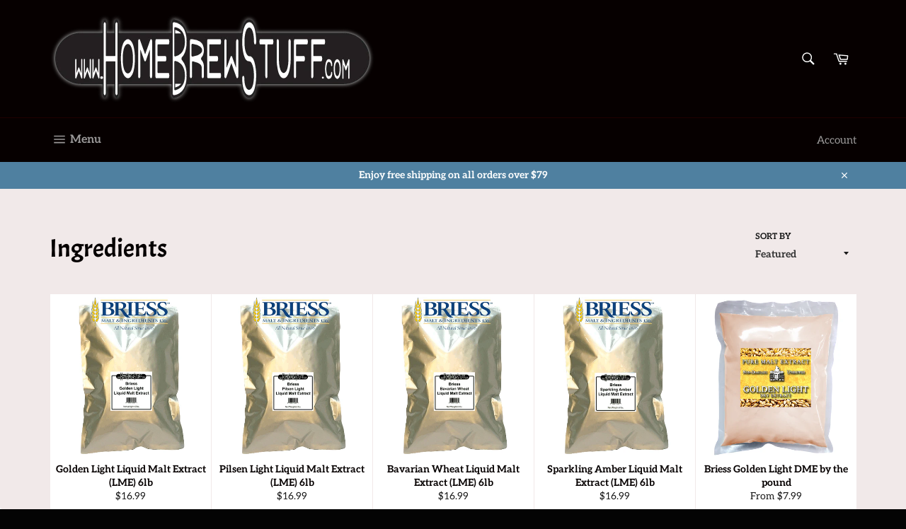

--- FILE ---
content_type: text/html; charset=utf-8
request_url: https://home-brew-stuff.myshopify.com/collections/adjuncts
body_size: 45187
content:
<!doctype html>
<!--[if IE 9]> <html class="ie9 no-js" lang="en"> <![endif]-->
<!--[if (gt IE 9)|!(IE)]><!--> <html class="no-js" lang="en"> <!--<![endif]-->
<head>
  
  <meta name="google-site-verification" content="1w64ofe2g5kdnc0HiltopIOZafGS7GxKXQj5NUk8Qtk" />
  <meta charset="utf-8">
  <meta http-equiv="X-UA-Compatible" content="IE=edge,chrome=1">
  <meta name="viewport" content="width=device-width,initial-scale=1">
  <meta name="theme-color" content="#060000">

  

  <link rel="canonical" href="https://home-brew-stuff.myshopify.com/collections/adjuncts">
  <title>
  Ingredients &ndash; Home Brew Stuff 
  </title>

  
    <meta name="description" content="Boost Your Brew!">
  

  <!-- /snippets/social-meta-tags.liquid -->




<meta property="og:site_name" content="Home Brew Stuff ">
<meta property="og:url" content="https://home-brew-stuff.myshopify.com/collections/adjuncts">
<meta property="og:title" content="Ingredients">
<meta property="og:type" content="product.group">
<meta property="og:description" content="Boost Your Brew!">

<meta property="og:image" content="http://home-brew-stuff.myshopify.com/cdn/shop/collections/adjuncts_1200x1200.jpeg?v=1756413731">
<meta property="og:image:secure_url" content="https://home-brew-stuff.myshopify.com/cdn/shop/collections/adjuncts_1200x1200.jpeg?v=1756413731">


<meta name="twitter:card" content="summary_large_image">
<meta name="twitter:title" content="Ingredients">
<meta name="twitter:description" content="Boost Your Brew!">


  <script>
    document.documentElement.className = document.documentElement.className.replace('no-js', 'js');
  </script>

  <link href="//home-brew-stuff.myshopify.com/cdn/shop/t/4/assets/theme.scss.css?v=84484754478006369351764174543" rel="stylesheet" type="text/css" media="all" />

  <script>
    window.theme = window.theme || {};

    theme.strings = {
      stockAvailable: "1 available",
      addToCart: "Add to Cart",
      soldOut: "In Store Only (Call for availability)",
      unavailable: "Unavailable",
      noStockAvailable: "The item could not be added to your cart because there are not enough in stock.",
      willNotShipUntil: "Will not ship until [date]",
      willBeInStockAfter: "Will be in stock after [date]",
      totalCartDiscount: "You're saving [savings]",
      addressError: "Error looking up that address",
      addressNoResults: "No results for that address",
      addressQueryLimit: "You have exceeded the Google API usage limit. Consider upgrading to a \u003ca href=\"https:\/\/developers.google.com\/maps\/premium\/usage-limits\"\u003ePremium Plan\u003c\/a\u003e.",
      authError: "There was a problem authenticating your Google Maps API Key."
    };
  </script>

  <!--[if (gt IE 9)|!(IE)]><!--><script src="//home-brew-stuff.myshopify.com/cdn/shop/t/4/assets/lazysizes.min.js?v=56045284683979784691528136044" async="async"></script><!--<![endif]-->
  <!--[if lte IE 9]><script src="//home-brew-stuff.myshopify.com/cdn/shop/t/4/assets/lazysizes.min.js?v=56045284683979784691528136044"></script><![endif]-->

  

  <!--[if (gt IE 9)|!(IE)]><!--><script src="//home-brew-stuff.myshopify.com/cdn/shop/t/4/assets/vendor.js?v=39418018684300761971528136045" defer="defer"></script><!--<![endif]-->
  <!--[if lt IE 9]><script src="//home-brew-stuff.myshopify.com/cdn/shop/t/4/assets/vendor.js?v=39418018684300761971528136045"></script><![endif]-->

  

  <!--[if (gt IE 9)|!(IE)]><!--><script src="//home-brew-stuff.myshopify.com/cdn/shop/t/4/assets/theme.js?v=34388132088477856221530138782" defer="defer"></script><!--<![endif]-->
  <!--[if lte IE 9]><script src="//home-brew-stuff.myshopify.com/cdn/shop/t/4/assets/theme.js?v=34388132088477856221530138782"></script><![endif]-->

  <script>window.performance && window.performance.mark && window.performance.mark('shopify.content_for_header.start');</script><meta name="google-site-verification" content="Yd9cYuyepIoBuZkGYgX-JKI3Js5-m4mrHj4n9OGX9zU">
<meta name="google-site-verification" content="LqSTZ6D8a9NLnf3S7QNGVThHJMjPY1Xkif1QijCZpOk">
<meta name="google-site-verification" content="Yd9cYuyepIoBuZkGYgX-JKI3Js5-m4mrHj4n9OGX9zU">
<meta id="shopify-digital-wallet" name="shopify-digital-wallet" content="/8011317305/digital_wallets/dialog">
<meta name="shopify-checkout-api-token" content="33a1e6527244d84dcaa055b719d5ed73">
<meta id="in-context-paypal-metadata" data-shop-id="8011317305" data-venmo-supported="false" data-environment="production" data-locale="en_US" data-paypal-v4="true" data-currency="USD">
<link rel="alternate" type="application/atom+xml" title="Feed" href="/collections/adjuncts.atom" />
<link rel="next" href="/collections/adjuncts?page=2">
<link rel="alternate" hreflang="x-default" href="https://home-brew-stuff.myshopify.com/collections/adjuncts">
<link rel="alternate" hreflang="en" href="https://home-brew-stuff.myshopify.com/collections/adjuncts">
<link rel="alternate" hreflang="en-AU" href="https://home-brew-stuff.myshopify.com/en-au/collections/adjuncts">
<link rel="alternate" hreflang="en-CA" href="https://home-brew-stuff.myshopify.com/en-ca/collections/adjuncts">
<link rel="alternate" hreflang="en-GB" href="https://home-brew-stuff.myshopify.com/en-gb/collections/adjuncts">
<link rel="alternate" type="application/json+oembed" href="https://home-brew-stuff.myshopify.com/collections/adjuncts.oembed">
<script async="async" src="/checkouts/internal/preloads.js?locale=en-US"></script>
<link rel="preconnect" href="https://shop.app" crossorigin="anonymous">
<script async="async" src="https://shop.app/checkouts/internal/preloads.js?locale=en-US&shop_id=8011317305" crossorigin="anonymous"></script>
<script id="apple-pay-shop-capabilities" type="application/json">{"shopId":8011317305,"countryCode":"US","currencyCode":"USD","merchantCapabilities":["supports3DS"],"merchantId":"gid:\/\/shopify\/Shop\/8011317305","merchantName":"Home Brew Stuff ","requiredBillingContactFields":["postalAddress","email","phone"],"requiredShippingContactFields":["postalAddress","email","phone"],"shippingType":"shipping","supportedNetworks":["visa","masterCard","amex","discover","elo","jcb"],"total":{"type":"pending","label":"Home Brew Stuff ","amount":"1.00"},"shopifyPaymentsEnabled":true,"supportsSubscriptions":true}</script>
<script id="shopify-features" type="application/json">{"accessToken":"33a1e6527244d84dcaa055b719d5ed73","betas":["rich-media-storefront-analytics"],"domain":"home-brew-stuff.myshopify.com","predictiveSearch":true,"shopId":8011317305,"locale":"en"}</script>
<script>var Shopify = Shopify || {};
Shopify.shop = "home-brew-stuff.myshopify.com";
Shopify.locale = "en";
Shopify.currency = {"active":"USD","rate":"1.0"};
Shopify.country = "US";
Shopify.theme = {"name":"Venture","id":22631350329,"schema_name":"Venture","schema_version":"6.0.1","theme_store_id":775,"role":"main"};
Shopify.theme.handle = "null";
Shopify.theme.style = {"id":null,"handle":null};
Shopify.cdnHost = "home-brew-stuff.myshopify.com/cdn";
Shopify.routes = Shopify.routes || {};
Shopify.routes.root = "/";</script>
<script type="module">!function(o){(o.Shopify=o.Shopify||{}).modules=!0}(window);</script>
<script>!function(o){function n(){var o=[];function n(){o.push(Array.prototype.slice.apply(arguments))}return n.q=o,n}var t=o.Shopify=o.Shopify||{};t.loadFeatures=n(),t.autoloadFeatures=n()}(window);</script>
<script>
  window.ShopifyPay = window.ShopifyPay || {};
  window.ShopifyPay.apiHost = "shop.app\/pay";
  window.ShopifyPay.redirectState = null;
</script>
<script id="shop-js-analytics" type="application/json">{"pageType":"collection"}</script>
<script defer="defer" async type="module" src="//home-brew-stuff.myshopify.com/cdn/shopifycloud/shop-js/modules/v2/client.init-shop-cart-sync_BdyHc3Nr.en.esm.js"></script>
<script defer="defer" async type="module" src="//home-brew-stuff.myshopify.com/cdn/shopifycloud/shop-js/modules/v2/chunk.common_Daul8nwZ.esm.js"></script>
<script type="module">
  await import("//home-brew-stuff.myshopify.com/cdn/shopifycloud/shop-js/modules/v2/client.init-shop-cart-sync_BdyHc3Nr.en.esm.js");
await import("//home-brew-stuff.myshopify.com/cdn/shopifycloud/shop-js/modules/v2/chunk.common_Daul8nwZ.esm.js");

  window.Shopify.SignInWithShop?.initShopCartSync?.({"fedCMEnabled":true,"windoidEnabled":true});

</script>
<script>
  window.Shopify = window.Shopify || {};
  if (!window.Shopify.featureAssets) window.Shopify.featureAssets = {};
  window.Shopify.featureAssets['shop-js'] = {"shop-cart-sync":["modules/v2/client.shop-cart-sync_QYOiDySF.en.esm.js","modules/v2/chunk.common_Daul8nwZ.esm.js"],"init-fed-cm":["modules/v2/client.init-fed-cm_DchLp9rc.en.esm.js","modules/v2/chunk.common_Daul8nwZ.esm.js"],"shop-button":["modules/v2/client.shop-button_OV7bAJc5.en.esm.js","modules/v2/chunk.common_Daul8nwZ.esm.js"],"init-windoid":["modules/v2/client.init-windoid_DwxFKQ8e.en.esm.js","modules/v2/chunk.common_Daul8nwZ.esm.js"],"shop-cash-offers":["modules/v2/client.shop-cash-offers_DWtL6Bq3.en.esm.js","modules/v2/chunk.common_Daul8nwZ.esm.js","modules/v2/chunk.modal_CQq8HTM6.esm.js"],"shop-toast-manager":["modules/v2/client.shop-toast-manager_CX9r1SjA.en.esm.js","modules/v2/chunk.common_Daul8nwZ.esm.js"],"init-shop-email-lookup-coordinator":["modules/v2/client.init-shop-email-lookup-coordinator_UhKnw74l.en.esm.js","modules/v2/chunk.common_Daul8nwZ.esm.js"],"pay-button":["modules/v2/client.pay-button_DzxNnLDY.en.esm.js","modules/v2/chunk.common_Daul8nwZ.esm.js"],"avatar":["modules/v2/client.avatar_BTnouDA3.en.esm.js"],"init-shop-cart-sync":["modules/v2/client.init-shop-cart-sync_BdyHc3Nr.en.esm.js","modules/v2/chunk.common_Daul8nwZ.esm.js"],"shop-login-button":["modules/v2/client.shop-login-button_D8B466_1.en.esm.js","modules/v2/chunk.common_Daul8nwZ.esm.js","modules/v2/chunk.modal_CQq8HTM6.esm.js"],"init-customer-accounts-sign-up":["modules/v2/client.init-customer-accounts-sign-up_C8fpPm4i.en.esm.js","modules/v2/client.shop-login-button_D8B466_1.en.esm.js","modules/v2/chunk.common_Daul8nwZ.esm.js","modules/v2/chunk.modal_CQq8HTM6.esm.js"],"init-shop-for-new-customer-accounts":["modules/v2/client.init-shop-for-new-customer-accounts_CVTO0Ztu.en.esm.js","modules/v2/client.shop-login-button_D8B466_1.en.esm.js","modules/v2/chunk.common_Daul8nwZ.esm.js","modules/v2/chunk.modal_CQq8HTM6.esm.js"],"init-customer-accounts":["modules/v2/client.init-customer-accounts_dRgKMfrE.en.esm.js","modules/v2/client.shop-login-button_D8B466_1.en.esm.js","modules/v2/chunk.common_Daul8nwZ.esm.js","modules/v2/chunk.modal_CQq8HTM6.esm.js"],"shop-follow-button":["modules/v2/client.shop-follow-button_CkZpjEct.en.esm.js","modules/v2/chunk.common_Daul8nwZ.esm.js","modules/v2/chunk.modal_CQq8HTM6.esm.js"],"lead-capture":["modules/v2/client.lead-capture_BntHBhfp.en.esm.js","modules/v2/chunk.common_Daul8nwZ.esm.js","modules/v2/chunk.modal_CQq8HTM6.esm.js"],"checkout-modal":["modules/v2/client.checkout-modal_CfxcYbTm.en.esm.js","modules/v2/chunk.common_Daul8nwZ.esm.js","modules/v2/chunk.modal_CQq8HTM6.esm.js"],"shop-login":["modules/v2/client.shop-login_Da4GZ2H6.en.esm.js","modules/v2/chunk.common_Daul8nwZ.esm.js","modules/v2/chunk.modal_CQq8HTM6.esm.js"],"payment-terms":["modules/v2/client.payment-terms_MV4M3zvL.en.esm.js","modules/v2/chunk.common_Daul8nwZ.esm.js","modules/v2/chunk.modal_CQq8HTM6.esm.js"]};
</script>
<script id="__st">var __st={"a":8011317305,"offset":-25200,"reqid":"1f804c87-fcb3-4e09-bfb1-e8c07b4a4f50-1769001730","pageurl":"home-brew-stuff.myshopify.com\/collections\/adjuncts","u":"2d57fd6a75d8","p":"collection","rtyp":"collection","rid":69010456633};</script>
<script>window.ShopifyPaypalV4VisibilityTracking = true;</script>
<script id="captcha-bootstrap">!function(){'use strict';const t='contact',e='account',n='new_comment',o=[[t,t],['blogs',n],['comments',n],[t,'customer']],c=[[e,'customer_login'],[e,'guest_login'],[e,'recover_customer_password'],[e,'create_customer']],r=t=>t.map((([t,e])=>`form[action*='/${t}']:not([data-nocaptcha='true']) input[name='form_type'][value='${e}']`)).join(','),a=t=>()=>t?[...document.querySelectorAll(t)].map((t=>t.form)):[];function s(){const t=[...o],e=r(t);return a(e)}const i='password',u='form_key',d=['recaptcha-v3-token','g-recaptcha-response','h-captcha-response',i],f=()=>{try{return window.sessionStorage}catch{return}},m='__shopify_v',_=t=>t.elements[u];function p(t,e,n=!1){try{const o=window.sessionStorage,c=JSON.parse(o.getItem(e)),{data:r}=function(t){const{data:e,action:n}=t;return t[m]||n?{data:e,action:n}:{data:t,action:n}}(c);for(const[e,n]of Object.entries(r))t.elements[e]&&(t.elements[e].value=n);n&&o.removeItem(e)}catch(o){console.error('form repopulation failed',{error:o})}}const l='form_type',E='cptcha';function T(t){t.dataset[E]=!0}const w=window,h=w.document,L='Shopify',v='ce_forms',y='captcha';let A=!1;((t,e)=>{const n=(g='f06e6c50-85a8-45c8-87d0-21a2b65856fe',I='https://cdn.shopify.com/shopifycloud/storefront-forms-hcaptcha/ce_storefront_forms_captcha_hcaptcha.v1.5.2.iife.js',D={infoText:'Protected by hCaptcha',privacyText:'Privacy',termsText:'Terms'},(t,e,n)=>{const o=w[L][v],c=o.bindForm;if(c)return c(t,g,e,D).then(n);var r;o.q.push([[t,g,e,D],n]),r=I,A||(h.body.append(Object.assign(h.createElement('script'),{id:'captcha-provider',async:!0,src:r})),A=!0)});var g,I,D;w[L]=w[L]||{},w[L][v]=w[L][v]||{},w[L][v].q=[],w[L][y]=w[L][y]||{},w[L][y].protect=function(t,e){n(t,void 0,e),T(t)},Object.freeze(w[L][y]),function(t,e,n,w,h,L){const[v,y,A,g]=function(t,e,n){const i=e?o:[],u=t?c:[],d=[...i,...u],f=r(d),m=r(i),_=r(d.filter((([t,e])=>n.includes(e))));return[a(f),a(m),a(_),s()]}(w,h,L),I=t=>{const e=t.target;return e instanceof HTMLFormElement?e:e&&e.form},D=t=>v().includes(t);t.addEventListener('submit',(t=>{const e=I(t);if(!e)return;const n=D(e)&&!e.dataset.hcaptchaBound&&!e.dataset.recaptchaBound,o=_(e),c=g().includes(e)&&(!o||!o.value);(n||c)&&t.preventDefault(),c&&!n&&(function(t){try{if(!f())return;!function(t){const e=f();if(!e)return;const n=_(t);if(!n)return;const o=n.value;o&&e.removeItem(o)}(t);const e=Array.from(Array(32),(()=>Math.random().toString(36)[2])).join('');!function(t,e){_(t)||t.append(Object.assign(document.createElement('input'),{type:'hidden',name:u})),t.elements[u].value=e}(t,e),function(t,e){const n=f();if(!n)return;const o=[...t.querySelectorAll(`input[type='${i}']`)].map((({name:t})=>t)),c=[...d,...o],r={};for(const[a,s]of new FormData(t).entries())c.includes(a)||(r[a]=s);n.setItem(e,JSON.stringify({[m]:1,action:t.action,data:r}))}(t,e)}catch(e){console.error('failed to persist form',e)}}(e),e.submit())}));const S=(t,e)=>{t&&!t.dataset[E]&&(n(t,e.some((e=>e===t))),T(t))};for(const o of['focusin','change'])t.addEventListener(o,(t=>{const e=I(t);D(e)&&S(e,y())}));const B=e.get('form_key'),M=e.get(l),P=B&&M;t.addEventListener('DOMContentLoaded',(()=>{const t=y();if(P)for(const e of t)e.elements[l].value===M&&p(e,B);[...new Set([...A(),...v().filter((t=>'true'===t.dataset.shopifyCaptcha))])].forEach((e=>S(e,t)))}))}(h,new URLSearchParams(w.location.search),n,t,e,['guest_login'])})(!0,!0)}();</script>
<script integrity="sha256-4kQ18oKyAcykRKYeNunJcIwy7WH5gtpwJnB7kiuLZ1E=" data-source-attribution="shopify.loadfeatures" defer="defer" src="//home-brew-stuff.myshopify.com/cdn/shopifycloud/storefront/assets/storefront/load_feature-a0a9edcb.js" crossorigin="anonymous"></script>
<script crossorigin="anonymous" defer="defer" src="//home-brew-stuff.myshopify.com/cdn/shopifycloud/storefront/assets/shopify_pay/storefront-65b4c6d7.js?v=20250812"></script>
<script data-source-attribution="shopify.dynamic_checkout.dynamic.init">var Shopify=Shopify||{};Shopify.PaymentButton=Shopify.PaymentButton||{isStorefrontPortableWallets:!0,init:function(){window.Shopify.PaymentButton.init=function(){};var t=document.createElement("script");t.src="https://home-brew-stuff.myshopify.com/cdn/shopifycloud/portable-wallets/latest/portable-wallets.en.js",t.type="module",document.head.appendChild(t)}};
</script>
<script data-source-attribution="shopify.dynamic_checkout.buyer_consent">
  function portableWalletsHideBuyerConsent(e){var t=document.getElementById("shopify-buyer-consent"),n=document.getElementById("shopify-subscription-policy-button");t&&n&&(t.classList.add("hidden"),t.setAttribute("aria-hidden","true"),n.removeEventListener("click",e))}function portableWalletsShowBuyerConsent(e){var t=document.getElementById("shopify-buyer-consent"),n=document.getElementById("shopify-subscription-policy-button");t&&n&&(t.classList.remove("hidden"),t.removeAttribute("aria-hidden"),n.addEventListener("click",e))}window.Shopify?.PaymentButton&&(window.Shopify.PaymentButton.hideBuyerConsent=portableWalletsHideBuyerConsent,window.Shopify.PaymentButton.showBuyerConsent=portableWalletsShowBuyerConsent);
</script>
<script data-source-attribution="shopify.dynamic_checkout.cart.bootstrap">document.addEventListener("DOMContentLoaded",(function(){function t(){return document.querySelector("shopify-accelerated-checkout-cart, shopify-accelerated-checkout")}if(t())Shopify.PaymentButton.init();else{new MutationObserver((function(e,n){t()&&(Shopify.PaymentButton.init(),n.disconnect())})).observe(document.body,{childList:!0,subtree:!0})}}));
</script>
<script id='scb4127' type='text/javascript' async='' src='https://home-brew-stuff.myshopify.com/cdn/shopifycloud/privacy-banner/storefront-banner.js'></script><link id="shopify-accelerated-checkout-styles" rel="stylesheet" media="screen" href="https://home-brew-stuff.myshopify.com/cdn/shopifycloud/portable-wallets/latest/accelerated-checkout-backwards-compat.css" crossorigin="anonymous">
<style id="shopify-accelerated-checkout-cart">
        #shopify-buyer-consent {
  margin-top: 1em;
  display: inline-block;
  width: 100%;
}

#shopify-buyer-consent.hidden {
  display: none;
}

#shopify-subscription-policy-button {
  background: none;
  border: none;
  padding: 0;
  text-decoration: underline;
  font-size: inherit;
  cursor: pointer;
}

#shopify-subscription-policy-button::before {
  box-shadow: none;
}

      </style>

<script>window.performance && window.performance.mark && window.performance.mark('shopify.content_for_header.end');</script>
<!-- BEGIN app block: shopify://apps/judge-me-reviews/blocks/judgeme_core/61ccd3b1-a9f2-4160-9fe9-4fec8413e5d8 --><!-- Start of Judge.me Core -->






<link rel="dns-prefetch" href="https://cdnwidget.judge.me">
<link rel="dns-prefetch" href="https://cdn.judge.me">
<link rel="dns-prefetch" href="https://cdn1.judge.me">
<link rel="dns-prefetch" href="https://api.judge.me">

<script data-cfasync='false' class='jdgm-settings-script'>window.jdgmSettings={"pagination":5,"disable_web_reviews":false,"badge_no_review_text":"No reviews","badge_n_reviews_text":"{{ n }} review/reviews","hide_badge_preview_if_no_reviews":true,"badge_hide_text":false,"enforce_center_preview_badge":false,"widget_title":"Customer Reviews","widget_open_form_text":"Write a review","widget_close_form_text":"Cancel review","widget_refresh_page_text":"Refresh page","widget_summary_text":"Based on {{ number_of_reviews }} review/reviews","widget_no_review_text":"Be the first to write a review","widget_name_field_text":"Display name","widget_verified_name_field_text":"Verified Name (public)","widget_name_placeholder_text":"Display name","widget_required_field_error_text":"This field is required.","widget_email_field_text":"Email address","widget_verified_email_field_text":"Verified Email (private, can not be edited)","widget_email_placeholder_text":"Your email address","widget_email_field_error_text":"Please enter a valid email address.","widget_rating_field_text":"Rating","widget_review_title_field_text":"Review Title","widget_review_title_placeholder_text":"Give your review a title","widget_review_body_field_text":"Review content","widget_review_body_placeholder_text":"Start writing here...","widget_pictures_field_text":"Picture/Video (optional)","widget_submit_review_text":"Submit Review","widget_submit_verified_review_text":"Submit Verified Review","widget_submit_success_msg_with_auto_publish":"Thank you! Please refresh the page in a few moments to see your review. You can remove or edit your review by logging into \u003ca href='https://judge.me/login' target='_blank' rel='nofollow noopener'\u003eJudge.me\u003c/a\u003e","widget_submit_success_msg_no_auto_publish":"Thank you! Your review will be published as soon as it is approved by the shop admin. You can remove or edit your review by logging into \u003ca href='https://judge.me/login' target='_blank' rel='nofollow noopener'\u003eJudge.me\u003c/a\u003e","widget_show_default_reviews_out_of_total_text":"Showing {{ n_reviews_shown }} out of {{ n_reviews }} reviews.","widget_show_all_link_text":"Show all","widget_show_less_link_text":"Show less","widget_author_said_text":"{{ reviewer_name }} said:","widget_days_text":"{{ n }} days ago","widget_weeks_text":"{{ n }} week/weeks ago","widget_months_text":"{{ n }} month/months ago","widget_years_text":"{{ n }} year/years ago","widget_yesterday_text":"Yesterday","widget_today_text":"Today","widget_replied_text":"\u003e\u003e {{ shop_name }} replied:","widget_read_more_text":"Read more","widget_reviewer_name_as_initial":"","widget_rating_filter_color":"#fbcd0a","widget_rating_filter_see_all_text":"See all reviews","widget_sorting_most_recent_text":"Most Recent","widget_sorting_highest_rating_text":"Highest Rating","widget_sorting_lowest_rating_text":"Lowest Rating","widget_sorting_with_pictures_text":"Only Pictures","widget_sorting_most_helpful_text":"Most Helpful","widget_open_question_form_text":"Ask a question","widget_reviews_subtab_text":"Reviews","widget_questions_subtab_text":"Questions","widget_question_label_text":"Question","widget_answer_label_text":"Answer","widget_question_placeholder_text":"Write your question here","widget_submit_question_text":"Submit Question","widget_question_submit_success_text":"Thank you for your question! We will notify you once it gets answered.","verified_badge_text":"Verified","verified_badge_bg_color":"","verified_badge_text_color":"","verified_badge_placement":"left-of-reviewer-name","widget_review_max_height":"","widget_hide_border":false,"widget_social_share":false,"widget_thumb":false,"widget_review_location_show":false,"widget_location_format":"","all_reviews_include_out_of_store_products":true,"all_reviews_out_of_store_text":"(out of store)","all_reviews_pagination":100,"all_reviews_product_name_prefix_text":"about","enable_review_pictures":true,"enable_question_anwser":false,"widget_theme":"default","review_date_format":"mm/dd/yyyy","default_sort_method":"most-recent","widget_product_reviews_subtab_text":"Product Reviews","widget_shop_reviews_subtab_text":"Shop Reviews","widget_other_products_reviews_text":"Reviews for other products","widget_store_reviews_subtab_text":"Store reviews","widget_no_store_reviews_text":"This store hasn't received any reviews yet","widget_web_restriction_product_reviews_text":"This product hasn't received any reviews yet","widget_no_items_text":"No items found","widget_show_more_text":"Show more","widget_write_a_store_review_text":"Write a Store Review","widget_other_languages_heading":"Reviews in Other Languages","widget_translate_review_text":"Translate review to {{ language }}","widget_translating_review_text":"Translating...","widget_show_original_translation_text":"Show original ({{ language }})","widget_translate_review_failed_text":"Review couldn't be translated.","widget_translate_review_retry_text":"Retry","widget_translate_review_try_again_later_text":"Try again later","show_product_url_for_grouped_product":false,"widget_sorting_pictures_first_text":"Pictures First","show_pictures_on_all_rev_page_mobile":false,"show_pictures_on_all_rev_page_desktop":false,"floating_tab_hide_mobile_install_preference":false,"floating_tab_button_name":"★ Reviews","floating_tab_title":"Let customers speak for us","floating_tab_button_color":"","floating_tab_button_background_color":"","floating_tab_url":"","floating_tab_url_enabled":false,"floating_tab_tab_style":"text","all_reviews_text_badge_text":"Customers rate us {{ shop.metafields.judgeme.all_reviews_rating | round: 1 }}/5 based on {{ shop.metafields.judgeme.all_reviews_count }} reviews.","all_reviews_text_badge_text_branded_style":"{{ shop.metafields.judgeme.all_reviews_rating | round: 1 }} out of 5 stars based on {{ shop.metafields.judgeme.all_reviews_count }} reviews","is_all_reviews_text_badge_a_link":false,"show_stars_for_all_reviews_text_badge":false,"all_reviews_text_badge_url":"","all_reviews_text_style":"branded","all_reviews_text_color_style":"judgeme_brand_color","all_reviews_text_color":"#108474","all_reviews_text_show_jm_brand":true,"featured_carousel_show_header":true,"featured_carousel_title":"Let customers speak for us","testimonials_carousel_title":"Customers are saying","videos_carousel_title":"Real customer stories","cards_carousel_title":"Customers are saying","featured_carousel_count_text":"from {{ n }} reviews","featured_carousel_add_link_to_all_reviews_page":false,"featured_carousel_url":"","featured_carousel_show_images":true,"featured_carousel_autoslide_interval":5,"featured_carousel_arrows_on_the_sides":false,"featured_carousel_height":250,"featured_carousel_width":80,"featured_carousel_image_size":0,"featured_carousel_image_height":250,"featured_carousel_arrow_color":"#eeeeee","verified_count_badge_style":"branded","verified_count_badge_orientation":"horizontal","verified_count_badge_color_style":"judgeme_brand_color","verified_count_badge_color":"#108474","is_verified_count_badge_a_link":false,"verified_count_badge_url":"","verified_count_badge_show_jm_brand":true,"widget_rating_preset_default":5,"widget_first_sub_tab":"product-reviews","widget_show_histogram":true,"widget_histogram_use_custom_color":false,"widget_pagination_use_custom_color":false,"widget_star_use_custom_color":false,"widget_verified_badge_use_custom_color":false,"widget_write_review_use_custom_color":false,"picture_reminder_submit_button":"Upload Pictures","enable_review_videos":false,"mute_video_by_default":false,"widget_sorting_videos_first_text":"Videos First","widget_review_pending_text":"Pending","featured_carousel_items_for_large_screen":3,"social_share_options_order":"Facebook,Twitter","remove_microdata_snippet":false,"disable_json_ld":false,"enable_json_ld_products":false,"preview_badge_show_question_text":false,"preview_badge_no_question_text":"No questions","preview_badge_n_question_text":"{{ number_of_questions }} question/questions","qa_badge_show_icon":false,"qa_badge_position":"same-row","remove_judgeme_branding":false,"widget_add_search_bar":false,"widget_search_bar_placeholder":"Search","widget_sorting_verified_only_text":"Verified only","featured_carousel_theme":"default","featured_carousel_show_rating":true,"featured_carousel_show_title":true,"featured_carousel_show_body":true,"featured_carousel_show_date":false,"featured_carousel_show_reviewer":true,"featured_carousel_show_product":false,"featured_carousel_header_background_color":"#108474","featured_carousel_header_text_color":"#ffffff","featured_carousel_name_product_separator":"reviewed","featured_carousel_full_star_background":"#108474","featured_carousel_empty_star_background":"#dadada","featured_carousel_vertical_theme_background":"#f9fafb","featured_carousel_verified_badge_enable":true,"featured_carousel_verified_badge_color":"#108474","featured_carousel_border_style":"round","featured_carousel_review_line_length_limit":3,"featured_carousel_more_reviews_button_text":"Read more reviews","featured_carousel_view_product_button_text":"View product","all_reviews_page_load_reviews_on":"scroll","all_reviews_page_load_more_text":"Load More Reviews","disable_fb_tab_reviews":false,"enable_ajax_cdn_cache":false,"widget_advanced_speed_features":5,"widget_public_name_text":"displayed publicly like","default_reviewer_name":"John Smith","default_reviewer_name_has_non_latin":true,"widget_reviewer_anonymous":"Anonymous","medals_widget_title":"Judge.me Review Medals","medals_widget_background_color":"#f9fafb","medals_widget_position":"footer_all_pages","medals_widget_border_color":"#f9fafb","medals_widget_verified_text_position":"left","medals_widget_use_monochromatic_version":false,"medals_widget_elements_color":"#108474","show_reviewer_avatar":true,"widget_invalid_yt_video_url_error_text":"Not a YouTube video URL","widget_max_length_field_error_text":"Please enter no more than {0} characters.","widget_show_country_flag":false,"widget_show_collected_via_shop_app":true,"widget_verified_by_shop_badge_style":"light","widget_verified_by_shop_text":"Verified by Shop","widget_show_photo_gallery":false,"widget_load_with_code_splitting":true,"widget_ugc_install_preference":false,"widget_ugc_title":"Made by us, Shared by you","widget_ugc_subtitle":"Tag us to see your picture featured in our page","widget_ugc_arrows_color":"#ffffff","widget_ugc_primary_button_text":"Buy Now","widget_ugc_primary_button_background_color":"#108474","widget_ugc_primary_button_text_color":"#ffffff","widget_ugc_primary_button_border_width":"0","widget_ugc_primary_button_border_style":"none","widget_ugc_primary_button_border_color":"#108474","widget_ugc_primary_button_border_radius":"25","widget_ugc_secondary_button_text":"Load More","widget_ugc_secondary_button_background_color":"#ffffff","widget_ugc_secondary_button_text_color":"#108474","widget_ugc_secondary_button_border_width":"2","widget_ugc_secondary_button_border_style":"solid","widget_ugc_secondary_button_border_color":"#108474","widget_ugc_secondary_button_border_radius":"25","widget_ugc_reviews_button_text":"View Reviews","widget_ugc_reviews_button_background_color":"#ffffff","widget_ugc_reviews_button_text_color":"#108474","widget_ugc_reviews_button_border_width":"2","widget_ugc_reviews_button_border_style":"solid","widget_ugc_reviews_button_border_color":"#108474","widget_ugc_reviews_button_border_radius":"25","widget_ugc_reviews_button_link_to":"judgeme-reviews-page","widget_ugc_show_post_date":true,"widget_ugc_max_width":"800","widget_rating_metafield_value_type":true,"widget_primary_color":"#108474","widget_enable_secondary_color":false,"widget_secondary_color":"#edf5f5","widget_summary_average_rating_text":"{{ average_rating }} out of 5","widget_media_grid_title":"Customer photos \u0026 videos","widget_media_grid_see_more_text":"See more","widget_round_style":false,"widget_show_product_medals":true,"widget_verified_by_judgeme_text":"Verified by Judge.me","widget_show_store_medals":true,"widget_verified_by_judgeme_text_in_store_medals":"Verified by Judge.me","widget_media_field_exceed_quantity_message":"Sorry, we can only accept {{ max_media }} for one review.","widget_media_field_exceed_limit_message":"{{ file_name }} is too large, please select a {{ media_type }} less than {{ size_limit }}MB.","widget_review_submitted_text":"Review Submitted!","widget_question_submitted_text":"Question Submitted!","widget_close_form_text_question":"Cancel","widget_write_your_answer_here_text":"Write your answer here","widget_enabled_branded_link":true,"widget_show_collected_by_judgeme":true,"widget_reviewer_name_color":"","widget_write_review_text_color":"","widget_write_review_bg_color":"","widget_collected_by_judgeme_text":"collected by Judge.me","widget_pagination_type":"standard","widget_load_more_text":"Load More","widget_load_more_color":"#108474","widget_full_review_text":"Full Review","widget_read_more_reviews_text":"Read More Reviews","widget_read_questions_text":"Read Questions","widget_questions_and_answers_text":"Questions \u0026 Answers","widget_verified_by_text":"Verified by","widget_verified_text":"Verified","widget_number_of_reviews_text":"{{ number_of_reviews }} reviews","widget_back_button_text":"Back","widget_next_button_text":"Next","widget_custom_forms_filter_button":"Filters","custom_forms_style":"horizontal","widget_show_review_information":false,"how_reviews_are_collected":"How reviews are collected?","widget_show_review_keywords":false,"widget_gdpr_statement":"How we use your data: We'll only contact you about the review you left, and only if necessary. By submitting your review, you agree to Judge.me's \u003ca href='https://judge.me/terms' target='_blank' rel='nofollow noopener'\u003eterms\u003c/a\u003e, \u003ca href='https://judge.me/privacy' target='_blank' rel='nofollow noopener'\u003eprivacy\u003c/a\u003e and \u003ca href='https://judge.me/content-policy' target='_blank' rel='nofollow noopener'\u003econtent\u003c/a\u003e policies.","widget_multilingual_sorting_enabled":false,"widget_translate_review_content_enabled":false,"widget_translate_review_content_method":"manual","popup_widget_review_selection":"automatically_with_pictures","popup_widget_round_border_style":true,"popup_widget_show_title":true,"popup_widget_show_body":true,"popup_widget_show_reviewer":false,"popup_widget_show_product":true,"popup_widget_show_pictures":true,"popup_widget_use_review_picture":true,"popup_widget_show_on_home_page":true,"popup_widget_show_on_product_page":true,"popup_widget_show_on_collection_page":true,"popup_widget_show_on_cart_page":true,"popup_widget_position":"bottom_left","popup_widget_first_review_delay":5,"popup_widget_duration":5,"popup_widget_interval":5,"popup_widget_review_count":5,"popup_widget_hide_on_mobile":true,"review_snippet_widget_round_border_style":true,"review_snippet_widget_card_color":"#FFFFFF","review_snippet_widget_slider_arrows_background_color":"#FFFFFF","review_snippet_widget_slider_arrows_color":"#000000","review_snippet_widget_star_color":"#108474","show_product_variant":false,"all_reviews_product_variant_label_text":"Variant: ","widget_show_verified_branding":true,"widget_ai_summary_title":"Customers say","widget_ai_summary_disclaimer":"AI-powered review summary based on recent customer reviews","widget_show_ai_summary":false,"widget_show_ai_summary_bg":false,"widget_show_review_title_input":true,"redirect_reviewers_invited_via_email":"review_widget","request_store_review_after_product_review":false,"request_review_other_products_in_order":false,"review_form_color_scheme":"default","review_form_corner_style":"square","review_form_star_color":{},"review_form_text_color":"#333333","review_form_background_color":"#ffffff","review_form_field_background_color":"#fafafa","review_form_button_color":{},"review_form_button_text_color":"#ffffff","review_form_modal_overlay_color":"#000000","review_content_screen_title_text":"How would you rate this product?","review_content_introduction_text":"We would love it if you would share a bit about your experience.","store_review_form_title_text":"How would you rate this store?","store_review_form_introduction_text":"We would love it if you would share a bit about your experience.","show_review_guidance_text":true,"one_star_review_guidance_text":"Poor","five_star_review_guidance_text":"Great","customer_information_screen_title_text":"About you","customer_information_introduction_text":"Please tell us more about you.","custom_questions_screen_title_text":"Your experience in more detail","custom_questions_introduction_text":"Here are a few questions to help us understand more about your experience.","review_submitted_screen_title_text":"Thanks for your review!","review_submitted_screen_thank_you_text":"We are processing it and it will appear on the store soon.","review_submitted_screen_email_verification_text":"Please confirm your email by clicking the link we just sent you. This helps us keep reviews authentic.","review_submitted_request_store_review_text":"Would you like to share your experience of shopping with us?","review_submitted_review_other_products_text":"Would you like to review these products?","store_review_screen_title_text":"Would you like to share your experience of shopping with us?","store_review_introduction_text":"We value your feedback and use it to improve. Please share any thoughts or suggestions you have.","reviewer_media_screen_title_picture_text":"Share a picture","reviewer_media_introduction_picture_text":"Upload a photo to support your review.","reviewer_media_screen_title_video_text":"Share a video","reviewer_media_introduction_video_text":"Upload a video to support your review.","reviewer_media_screen_title_picture_or_video_text":"Share a picture or video","reviewer_media_introduction_picture_or_video_text":"Upload a photo or video to support your review.","reviewer_media_youtube_url_text":"Paste your Youtube URL here","advanced_settings_next_step_button_text":"Next","advanced_settings_close_review_button_text":"Close","modal_write_review_flow":false,"write_review_flow_required_text":"Required","write_review_flow_privacy_message_text":"We respect your privacy.","write_review_flow_anonymous_text":"Post review as anonymous","write_review_flow_visibility_text":"This won't be visible to other customers.","write_review_flow_multiple_selection_help_text":"Select as many as you like","write_review_flow_single_selection_help_text":"Select one option","write_review_flow_required_field_error_text":"This field is required","write_review_flow_invalid_email_error_text":"Please enter a valid email address","write_review_flow_max_length_error_text":"Max. {{ max_length }} characters.","write_review_flow_media_upload_text":"\u003cb\u003eClick to upload\u003c/b\u003e or drag and drop","write_review_flow_gdpr_statement":"We'll only contact you about your review if necessary. By submitting your review, you agree to our \u003ca href='https://judge.me/terms' target='_blank' rel='nofollow noopener'\u003eterms and conditions\u003c/a\u003e and \u003ca href='https://judge.me/privacy' target='_blank' rel='nofollow noopener'\u003eprivacy policy\u003c/a\u003e.","rating_only_reviews_enabled":false,"show_negative_reviews_help_screen":false,"new_review_flow_help_screen_rating_threshold":3,"negative_review_resolution_screen_title_text":"Tell us more","negative_review_resolution_text":"Your experience matters to us. If there were issues with your purchase, we're here to help. Feel free to reach out to us, we'd love the opportunity to make things right.","negative_review_resolution_button_text":"Contact us","negative_review_resolution_proceed_with_review_text":"Leave a review","negative_review_resolution_subject":"Issue with purchase from {{ shop_name }}.{{ order_name }}","preview_badge_collection_page_install_status":false,"widget_review_custom_css":"","preview_badge_custom_css":"","preview_badge_stars_count":"5-stars","featured_carousel_custom_css":"","floating_tab_custom_css":"","all_reviews_widget_custom_css":"","medals_widget_custom_css":"","verified_badge_custom_css":"","all_reviews_text_custom_css":"","transparency_badges_collected_via_store_invite":false,"transparency_badges_from_another_provider":false,"transparency_badges_collected_from_store_visitor":false,"transparency_badges_collected_by_verified_review_provider":false,"transparency_badges_earned_reward":false,"transparency_badges_collected_via_store_invite_text":"Review collected via store invitation","transparency_badges_from_another_provider_text":"Review collected from another provider","transparency_badges_collected_from_store_visitor_text":"Review collected from a store visitor","transparency_badges_written_in_google_text":"Review written in Google","transparency_badges_written_in_etsy_text":"Review written in Etsy","transparency_badges_written_in_shop_app_text":"Review written in Shop App","transparency_badges_earned_reward_text":"Review earned a reward for future purchase","product_review_widget_per_page":10,"widget_store_review_label_text":"Review about the store","checkout_comment_extension_title_on_product_page":"Customer Comments","checkout_comment_extension_num_latest_comment_show":5,"checkout_comment_extension_format":"name_and_timestamp","checkout_comment_customer_name":"last_initial","checkout_comment_comment_notification":true,"preview_badge_collection_page_install_preference":false,"preview_badge_home_page_install_preference":false,"preview_badge_product_page_install_preference":false,"review_widget_install_preference":"","review_carousel_install_preference":false,"floating_reviews_tab_install_preference":"none","verified_reviews_count_badge_install_preference":false,"all_reviews_text_install_preference":false,"review_widget_best_location":false,"judgeme_medals_install_preference":false,"review_widget_revamp_enabled":false,"review_widget_qna_enabled":false,"review_widget_header_theme":"minimal","review_widget_widget_title_enabled":true,"review_widget_header_text_size":"medium","review_widget_header_text_weight":"regular","review_widget_average_rating_style":"compact","review_widget_bar_chart_enabled":true,"review_widget_bar_chart_type":"numbers","review_widget_bar_chart_style":"standard","review_widget_expanded_media_gallery_enabled":false,"review_widget_reviews_section_theme":"standard","review_widget_image_style":"thumbnails","review_widget_review_image_ratio":"square","review_widget_stars_size":"medium","review_widget_verified_badge":"standard_text","review_widget_review_title_text_size":"medium","review_widget_review_text_size":"medium","review_widget_review_text_length":"medium","review_widget_number_of_columns_desktop":3,"review_widget_carousel_transition_speed":5,"review_widget_custom_questions_answers_display":"always","review_widget_button_text_color":"#FFFFFF","review_widget_text_color":"#000000","review_widget_lighter_text_color":"#7B7B7B","review_widget_corner_styling":"soft","review_widget_review_word_singular":"review","review_widget_review_word_plural":"reviews","review_widget_voting_label":"Helpful?","review_widget_shop_reply_label":"Reply from {{ shop_name }}:","review_widget_filters_title":"Filters","qna_widget_question_word_singular":"Question","qna_widget_question_word_plural":"Questions","qna_widget_answer_reply_label":"Answer from {{ answerer_name }}:","qna_content_screen_title_text":"Ask a question about this product","qna_widget_question_required_field_error_text":"Please enter your question.","qna_widget_flow_gdpr_statement":"We'll only contact you about your question if necessary. By submitting your question, you agree to our \u003ca href='https://judge.me/terms' target='_blank' rel='nofollow noopener'\u003eterms and conditions\u003c/a\u003e and \u003ca href='https://judge.me/privacy' target='_blank' rel='nofollow noopener'\u003eprivacy policy\u003c/a\u003e.","qna_widget_question_submitted_text":"Thanks for your question!","qna_widget_close_form_text_question":"Close","qna_widget_question_submit_success_text":"We’ll notify you by email when your question is answered.","all_reviews_widget_v2025_enabled":false,"all_reviews_widget_v2025_header_theme":"default","all_reviews_widget_v2025_widget_title_enabled":true,"all_reviews_widget_v2025_header_text_size":"medium","all_reviews_widget_v2025_header_text_weight":"regular","all_reviews_widget_v2025_average_rating_style":"compact","all_reviews_widget_v2025_bar_chart_enabled":true,"all_reviews_widget_v2025_bar_chart_type":"numbers","all_reviews_widget_v2025_bar_chart_style":"standard","all_reviews_widget_v2025_expanded_media_gallery_enabled":false,"all_reviews_widget_v2025_show_store_medals":true,"all_reviews_widget_v2025_show_photo_gallery":true,"all_reviews_widget_v2025_show_review_keywords":false,"all_reviews_widget_v2025_show_ai_summary":false,"all_reviews_widget_v2025_show_ai_summary_bg":false,"all_reviews_widget_v2025_add_search_bar":false,"all_reviews_widget_v2025_default_sort_method":"most-recent","all_reviews_widget_v2025_reviews_per_page":10,"all_reviews_widget_v2025_reviews_section_theme":"default","all_reviews_widget_v2025_image_style":"thumbnails","all_reviews_widget_v2025_review_image_ratio":"square","all_reviews_widget_v2025_stars_size":"medium","all_reviews_widget_v2025_verified_badge":"bold_badge","all_reviews_widget_v2025_review_title_text_size":"medium","all_reviews_widget_v2025_review_text_size":"medium","all_reviews_widget_v2025_review_text_length":"medium","all_reviews_widget_v2025_number_of_columns_desktop":3,"all_reviews_widget_v2025_carousel_transition_speed":5,"all_reviews_widget_v2025_custom_questions_answers_display":"always","all_reviews_widget_v2025_show_product_variant":false,"all_reviews_widget_v2025_show_reviewer_avatar":true,"all_reviews_widget_v2025_reviewer_name_as_initial":"","all_reviews_widget_v2025_review_location_show":false,"all_reviews_widget_v2025_location_format":"","all_reviews_widget_v2025_show_country_flag":false,"all_reviews_widget_v2025_verified_by_shop_badge_style":"light","all_reviews_widget_v2025_social_share":false,"all_reviews_widget_v2025_social_share_options_order":"Facebook,Twitter,LinkedIn,Pinterest","all_reviews_widget_v2025_pagination_type":"standard","all_reviews_widget_v2025_button_text_color":"#FFFFFF","all_reviews_widget_v2025_text_color":"#000000","all_reviews_widget_v2025_lighter_text_color":"#7B7B7B","all_reviews_widget_v2025_corner_styling":"soft","all_reviews_widget_v2025_title":"Customer reviews","all_reviews_widget_v2025_ai_summary_title":"Customers say about this store","all_reviews_widget_v2025_no_review_text":"Be the first to write a review","platform":"shopify","branding_url":"https://app.judge.me/reviews/stores/home-brew-stuff.myshopify.com","branding_text":"Powered by Judge.me","locale":"en","reply_name":"Home Brew Stuff ","widget_version":"3.0","footer":true,"autopublish":true,"review_dates":true,"enable_custom_form":false,"shop_use_review_site":true,"shop_locale":"en","enable_multi_locales_translations":false,"show_review_title_input":true,"review_verification_email_status":"always","can_be_branded":true,"reply_name_text":"Home Brew Stuff "};</script> <style class='jdgm-settings-style'>.jdgm-xx{left:0}:root{--jdgm-primary-color: #108474;--jdgm-secondary-color: rgba(16,132,116,0.1);--jdgm-star-color: #108474;--jdgm-write-review-text-color: white;--jdgm-write-review-bg-color: #108474;--jdgm-paginate-color: #108474;--jdgm-border-radius: 0;--jdgm-reviewer-name-color: #108474}.jdgm-histogram__bar-content{background-color:#108474}.jdgm-rev[data-verified-buyer=true] .jdgm-rev__icon.jdgm-rev__icon:after,.jdgm-rev__buyer-badge.jdgm-rev__buyer-badge{color:white;background-color:#108474}.jdgm-review-widget--small .jdgm-gallery.jdgm-gallery .jdgm-gallery__thumbnail-link:nth-child(8) .jdgm-gallery__thumbnail-wrapper.jdgm-gallery__thumbnail-wrapper:before{content:"See more"}@media only screen and (min-width: 768px){.jdgm-gallery.jdgm-gallery .jdgm-gallery__thumbnail-link:nth-child(8) .jdgm-gallery__thumbnail-wrapper.jdgm-gallery__thumbnail-wrapper:before{content:"See more"}}.jdgm-prev-badge[data-average-rating='0.00']{display:none !important}.jdgm-author-all-initials{display:none !important}.jdgm-author-last-initial{display:none !important}.jdgm-rev-widg__title{visibility:hidden}.jdgm-rev-widg__summary-text{visibility:hidden}.jdgm-prev-badge__text{visibility:hidden}.jdgm-rev__prod-link-prefix:before{content:'about'}.jdgm-rev__variant-label:before{content:'Variant: '}.jdgm-rev__out-of-store-text:before{content:'(out of store)'}@media only screen and (min-width: 768px){.jdgm-rev__pics .jdgm-rev_all-rev-page-picture-separator,.jdgm-rev__pics .jdgm-rev__product-picture{display:none}}@media only screen and (max-width: 768px){.jdgm-rev__pics .jdgm-rev_all-rev-page-picture-separator,.jdgm-rev__pics .jdgm-rev__product-picture{display:none}}.jdgm-preview-badge[data-template="product"]{display:none !important}.jdgm-preview-badge[data-template="collection"]{display:none !important}.jdgm-preview-badge[data-template="index"]{display:none !important}.jdgm-review-widget[data-from-snippet="true"]{display:none !important}.jdgm-verified-count-badget[data-from-snippet="true"]{display:none !important}.jdgm-carousel-wrapper[data-from-snippet="true"]{display:none !important}.jdgm-all-reviews-text[data-from-snippet="true"]{display:none !important}.jdgm-medals-section[data-from-snippet="true"]{display:none !important}.jdgm-ugc-media-wrapper[data-from-snippet="true"]{display:none !important}.jdgm-rev__transparency-badge[data-badge-type="review_collected_via_store_invitation"]{display:none !important}.jdgm-rev__transparency-badge[data-badge-type="review_collected_from_another_provider"]{display:none !important}.jdgm-rev__transparency-badge[data-badge-type="review_collected_from_store_visitor"]{display:none !important}.jdgm-rev__transparency-badge[data-badge-type="review_written_in_etsy"]{display:none !important}.jdgm-rev__transparency-badge[data-badge-type="review_written_in_google_business"]{display:none !important}.jdgm-rev__transparency-badge[data-badge-type="review_written_in_shop_app"]{display:none !important}.jdgm-rev__transparency-badge[data-badge-type="review_earned_for_future_purchase"]{display:none !important}.jdgm-review-snippet-widget .jdgm-rev-snippet-widget__cards-container .jdgm-rev-snippet-card{border-radius:8px;background:#fff}.jdgm-review-snippet-widget .jdgm-rev-snippet-widget__cards-container .jdgm-rev-snippet-card__rev-rating .jdgm-star{color:#108474}.jdgm-review-snippet-widget .jdgm-rev-snippet-widget__prev-btn,.jdgm-review-snippet-widget .jdgm-rev-snippet-widget__next-btn{border-radius:50%;background:#fff}.jdgm-review-snippet-widget .jdgm-rev-snippet-widget__prev-btn>svg,.jdgm-review-snippet-widget .jdgm-rev-snippet-widget__next-btn>svg{fill:#000}.jdgm-full-rev-modal.rev-snippet-widget .jm-mfp-container .jm-mfp-content,.jdgm-full-rev-modal.rev-snippet-widget .jm-mfp-container .jdgm-full-rev__icon,.jdgm-full-rev-modal.rev-snippet-widget .jm-mfp-container .jdgm-full-rev__pic-img,.jdgm-full-rev-modal.rev-snippet-widget .jm-mfp-container .jdgm-full-rev__reply{border-radius:8px}.jdgm-full-rev-modal.rev-snippet-widget .jm-mfp-container .jdgm-full-rev[data-verified-buyer="true"] .jdgm-full-rev__icon::after{border-radius:8px}.jdgm-full-rev-modal.rev-snippet-widget .jm-mfp-container .jdgm-full-rev .jdgm-rev__buyer-badge{border-radius:calc( 8px / 2 )}.jdgm-full-rev-modal.rev-snippet-widget .jm-mfp-container .jdgm-full-rev .jdgm-full-rev__replier::before{content:'Home Brew Stuff '}.jdgm-full-rev-modal.rev-snippet-widget .jm-mfp-container .jdgm-full-rev .jdgm-full-rev__product-button{border-radius:calc( 8px * 6 )}
</style> <style class='jdgm-settings-style'></style>

  
  
  
  <style class='jdgm-miracle-styles'>
  @-webkit-keyframes jdgm-spin{0%{-webkit-transform:rotate(0deg);-ms-transform:rotate(0deg);transform:rotate(0deg)}100%{-webkit-transform:rotate(359deg);-ms-transform:rotate(359deg);transform:rotate(359deg)}}@keyframes jdgm-spin{0%{-webkit-transform:rotate(0deg);-ms-transform:rotate(0deg);transform:rotate(0deg)}100%{-webkit-transform:rotate(359deg);-ms-transform:rotate(359deg);transform:rotate(359deg)}}@font-face{font-family:'JudgemeStar';src:url("[data-uri]") format("woff");font-weight:normal;font-style:normal}.jdgm-star{font-family:'JudgemeStar';display:inline !important;text-decoration:none !important;padding:0 4px 0 0 !important;margin:0 !important;font-weight:bold;opacity:1;-webkit-font-smoothing:antialiased;-moz-osx-font-smoothing:grayscale}.jdgm-star:hover{opacity:1}.jdgm-star:last-of-type{padding:0 !important}.jdgm-star.jdgm--on:before{content:"\e000"}.jdgm-star.jdgm--off:before{content:"\e001"}.jdgm-star.jdgm--half:before{content:"\e002"}.jdgm-widget *{margin:0;line-height:1.4;-webkit-box-sizing:border-box;-moz-box-sizing:border-box;box-sizing:border-box;-webkit-overflow-scrolling:touch}.jdgm-hidden{display:none !important;visibility:hidden !important}.jdgm-temp-hidden{display:none}.jdgm-spinner{width:40px;height:40px;margin:auto;border-radius:50%;border-top:2px solid #eee;border-right:2px solid #eee;border-bottom:2px solid #eee;border-left:2px solid #ccc;-webkit-animation:jdgm-spin 0.8s infinite linear;animation:jdgm-spin 0.8s infinite linear}.jdgm-prev-badge{display:block !important}

</style>


  
  
   


<script data-cfasync='false' class='jdgm-script'>
!function(e){window.jdgm=window.jdgm||{},jdgm.CDN_HOST="https://cdnwidget.judge.me/",jdgm.CDN_HOST_ALT="https://cdn2.judge.me/cdn/widget_frontend/",jdgm.API_HOST="https://api.judge.me/",jdgm.CDN_BASE_URL="https://cdn.shopify.com/extensions/019bdc9e-9889-75cc-9a3d-a887384f20d4/judgeme-extensions-301/assets/",
jdgm.docReady=function(d){(e.attachEvent?"complete"===e.readyState:"loading"!==e.readyState)?
setTimeout(d,0):e.addEventListener("DOMContentLoaded",d)},jdgm.loadCSS=function(d,t,o,a){
!o&&jdgm.loadCSS.requestedUrls.indexOf(d)>=0||(jdgm.loadCSS.requestedUrls.push(d),
(a=e.createElement("link")).rel="stylesheet",a.class="jdgm-stylesheet",a.media="nope!",
a.href=d,a.onload=function(){this.media="all",t&&setTimeout(t)},e.body.appendChild(a))},
jdgm.loadCSS.requestedUrls=[],jdgm.loadJS=function(e,d){var t=new XMLHttpRequest;
t.onreadystatechange=function(){4===t.readyState&&(Function(t.response)(),d&&d(t.response))},
t.open("GET",e),t.onerror=function(){if(e.indexOf(jdgm.CDN_HOST)===0&&jdgm.CDN_HOST_ALT!==jdgm.CDN_HOST){var f=e.replace(jdgm.CDN_HOST,jdgm.CDN_HOST_ALT);jdgm.loadJS(f,d)}},t.send()},jdgm.docReady((function(){(window.jdgmLoadCSS||e.querySelectorAll(
".jdgm-widget, .jdgm-all-reviews-page").length>0)&&(jdgmSettings.widget_load_with_code_splitting?
parseFloat(jdgmSettings.widget_version)>=3?jdgm.loadCSS(jdgm.CDN_HOST+"widget_v3/base.css"):
jdgm.loadCSS(jdgm.CDN_HOST+"widget/base.css"):jdgm.loadCSS(jdgm.CDN_HOST+"shopify_v2.css"),
jdgm.loadJS(jdgm.CDN_HOST+"loa"+"der.js"))}))}(document);
</script>
<noscript><link rel="stylesheet" type="text/css" media="all" href="https://cdnwidget.judge.me/shopify_v2.css"></noscript>

<!-- BEGIN app snippet: theme_fix_tags --><script>
  (function() {
    var jdgmThemeFixes = null;
    if (!jdgmThemeFixes) return;
    var thisThemeFix = jdgmThemeFixes[Shopify.theme.id];
    if (!thisThemeFix) return;

    if (thisThemeFix.html) {
      document.addEventListener("DOMContentLoaded", function() {
        var htmlDiv = document.createElement('div');
        htmlDiv.classList.add('jdgm-theme-fix-html');
        htmlDiv.innerHTML = thisThemeFix.html;
        document.body.append(htmlDiv);
      });
    };

    if (thisThemeFix.css) {
      var styleTag = document.createElement('style');
      styleTag.classList.add('jdgm-theme-fix-style');
      styleTag.innerHTML = thisThemeFix.css;
      document.head.append(styleTag);
    };

    if (thisThemeFix.js) {
      var scriptTag = document.createElement('script');
      scriptTag.classList.add('jdgm-theme-fix-script');
      scriptTag.innerHTML = thisThemeFix.js;
      document.head.append(scriptTag);
    };
  })();
</script>
<!-- END app snippet -->
<!-- End of Judge.me Core -->



<!-- END app block --><script src="https://cdn.shopify.com/extensions/019bdc9e-9889-75cc-9a3d-a887384f20d4/judgeme-extensions-301/assets/loader.js" type="text/javascript" defer="defer"></script>
<link href="https://monorail-edge.shopifysvc.com" rel="dns-prefetch">
<script>(function(){if ("sendBeacon" in navigator && "performance" in window) {try {var session_token_from_headers = performance.getEntriesByType('navigation')[0].serverTiming.find(x => x.name == '_s').description;} catch {var session_token_from_headers = undefined;}var session_cookie_matches = document.cookie.match(/_shopify_s=([^;]*)/);var session_token_from_cookie = session_cookie_matches && session_cookie_matches.length === 2 ? session_cookie_matches[1] : "";var session_token = session_token_from_headers || session_token_from_cookie || "";function handle_abandonment_event(e) {var entries = performance.getEntries().filter(function(entry) {return /monorail-edge.shopifysvc.com/.test(entry.name);});if (!window.abandonment_tracked && entries.length === 0) {window.abandonment_tracked = true;var currentMs = Date.now();var navigation_start = performance.timing.navigationStart;var payload = {shop_id: 8011317305,url: window.location.href,navigation_start,duration: currentMs - navigation_start,session_token,page_type: "collection"};window.navigator.sendBeacon("https://monorail-edge.shopifysvc.com/v1/produce", JSON.stringify({schema_id: "online_store_buyer_site_abandonment/1.1",payload: payload,metadata: {event_created_at_ms: currentMs,event_sent_at_ms: currentMs}}));}}window.addEventListener('pagehide', handle_abandonment_event);}}());</script>
<script id="web-pixels-manager-setup">(function e(e,d,r,n,o){if(void 0===o&&(o={}),!Boolean(null===(a=null===(i=window.Shopify)||void 0===i?void 0:i.analytics)||void 0===a?void 0:a.replayQueue)){var i,a;window.Shopify=window.Shopify||{};var t=window.Shopify;t.analytics=t.analytics||{};var s=t.analytics;s.replayQueue=[],s.publish=function(e,d,r){return s.replayQueue.push([e,d,r]),!0};try{self.performance.mark("wpm:start")}catch(e){}var l=function(){var e={modern:/Edge?\/(1{2}[4-9]|1[2-9]\d|[2-9]\d{2}|\d{4,})\.\d+(\.\d+|)|Firefox\/(1{2}[4-9]|1[2-9]\d|[2-9]\d{2}|\d{4,})\.\d+(\.\d+|)|Chrom(ium|e)\/(9{2}|\d{3,})\.\d+(\.\d+|)|(Maci|X1{2}).+ Version\/(15\.\d+|(1[6-9]|[2-9]\d|\d{3,})\.\d+)([,.]\d+|)( \(\w+\)|)( Mobile\/\w+|) Safari\/|Chrome.+OPR\/(9{2}|\d{3,})\.\d+\.\d+|(CPU[ +]OS|iPhone[ +]OS|CPU[ +]iPhone|CPU IPhone OS|CPU iPad OS)[ +]+(15[._]\d+|(1[6-9]|[2-9]\d|\d{3,})[._]\d+)([._]\d+|)|Android:?[ /-](13[3-9]|1[4-9]\d|[2-9]\d{2}|\d{4,})(\.\d+|)(\.\d+|)|Android.+Firefox\/(13[5-9]|1[4-9]\d|[2-9]\d{2}|\d{4,})\.\d+(\.\d+|)|Android.+Chrom(ium|e)\/(13[3-9]|1[4-9]\d|[2-9]\d{2}|\d{4,})\.\d+(\.\d+|)|SamsungBrowser\/([2-9]\d|\d{3,})\.\d+/,legacy:/Edge?\/(1[6-9]|[2-9]\d|\d{3,})\.\d+(\.\d+|)|Firefox\/(5[4-9]|[6-9]\d|\d{3,})\.\d+(\.\d+|)|Chrom(ium|e)\/(5[1-9]|[6-9]\d|\d{3,})\.\d+(\.\d+|)([\d.]+$|.*Safari\/(?![\d.]+ Edge\/[\d.]+$))|(Maci|X1{2}).+ Version\/(10\.\d+|(1[1-9]|[2-9]\d|\d{3,})\.\d+)([,.]\d+|)( \(\w+\)|)( Mobile\/\w+|) Safari\/|Chrome.+OPR\/(3[89]|[4-9]\d|\d{3,})\.\d+\.\d+|(CPU[ +]OS|iPhone[ +]OS|CPU[ +]iPhone|CPU IPhone OS|CPU iPad OS)[ +]+(10[._]\d+|(1[1-9]|[2-9]\d|\d{3,})[._]\d+)([._]\d+|)|Android:?[ /-](13[3-9]|1[4-9]\d|[2-9]\d{2}|\d{4,})(\.\d+|)(\.\d+|)|Mobile Safari.+OPR\/([89]\d|\d{3,})\.\d+\.\d+|Android.+Firefox\/(13[5-9]|1[4-9]\d|[2-9]\d{2}|\d{4,})\.\d+(\.\d+|)|Android.+Chrom(ium|e)\/(13[3-9]|1[4-9]\d|[2-9]\d{2}|\d{4,})\.\d+(\.\d+|)|Android.+(UC? ?Browser|UCWEB|U3)[ /]?(15\.([5-9]|\d{2,})|(1[6-9]|[2-9]\d|\d{3,})\.\d+)\.\d+|SamsungBrowser\/(5\.\d+|([6-9]|\d{2,})\.\d+)|Android.+MQ{2}Browser\/(14(\.(9|\d{2,})|)|(1[5-9]|[2-9]\d|\d{3,})(\.\d+|))(\.\d+|)|K[Aa][Ii]OS\/(3\.\d+|([4-9]|\d{2,})\.\d+)(\.\d+|)/},d=e.modern,r=e.legacy,n=navigator.userAgent;return n.match(d)?"modern":n.match(r)?"legacy":"unknown"}(),u="modern"===l?"modern":"legacy",c=(null!=n?n:{modern:"",legacy:""})[u],f=function(e){return[e.baseUrl,"/wpm","/b",e.hashVersion,"modern"===e.buildTarget?"m":"l",".js"].join("")}({baseUrl:d,hashVersion:r,buildTarget:u}),m=function(e){var d=e.version,r=e.bundleTarget,n=e.surface,o=e.pageUrl,i=e.monorailEndpoint;return{emit:function(e){var a=e.status,t=e.errorMsg,s=(new Date).getTime(),l=JSON.stringify({metadata:{event_sent_at_ms:s},events:[{schema_id:"web_pixels_manager_load/3.1",payload:{version:d,bundle_target:r,page_url:o,status:a,surface:n,error_msg:t},metadata:{event_created_at_ms:s}}]});if(!i)return console&&console.warn&&console.warn("[Web Pixels Manager] No Monorail endpoint provided, skipping logging."),!1;try{return self.navigator.sendBeacon.bind(self.navigator)(i,l)}catch(e){}var u=new XMLHttpRequest;try{return u.open("POST",i,!0),u.setRequestHeader("Content-Type","text/plain"),u.send(l),!0}catch(e){return console&&console.warn&&console.warn("[Web Pixels Manager] Got an unhandled error while logging to Monorail."),!1}}}}({version:r,bundleTarget:l,surface:e.surface,pageUrl:self.location.href,monorailEndpoint:e.monorailEndpoint});try{o.browserTarget=l,function(e){var d=e.src,r=e.async,n=void 0===r||r,o=e.onload,i=e.onerror,a=e.sri,t=e.scriptDataAttributes,s=void 0===t?{}:t,l=document.createElement("script"),u=document.querySelector("head"),c=document.querySelector("body");if(l.async=n,l.src=d,a&&(l.integrity=a,l.crossOrigin="anonymous"),s)for(var f in s)if(Object.prototype.hasOwnProperty.call(s,f))try{l.dataset[f]=s[f]}catch(e){}if(o&&l.addEventListener("load",o),i&&l.addEventListener("error",i),u)u.appendChild(l);else{if(!c)throw new Error("Did not find a head or body element to append the script");c.appendChild(l)}}({src:f,async:!0,onload:function(){if(!function(){var e,d;return Boolean(null===(d=null===(e=window.Shopify)||void 0===e?void 0:e.analytics)||void 0===d?void 0:d.initialized)}()){var d=window.webPixelsManager.init(e)||void 0;if(d){var r=window.Shopify.analytics;r.replayQueue.forEach((function(e){var r=e[0],n=e[1],o=e[2];d.publishCustomEvent(r,n,o)})),r.replayQueue=[],r.publish=d.publishCustomEvent,r.visitor=d.visitor,r.initialized=!0}}},onerror:function(){return m.emit({status:"failed",errorMsg:"".concat(f," has failed to load")})},sri:function(e){var d=/^sha384-[A-Za-z0-9+/=]+$/;return"string"==typeof e&&d.test(e)}(c)?c:"",scriptDataAttributes:o}),m.emit({status:"loading"})}catch(e){m.emit({status:"failed",errorMsg:(null==e?void 0:e.message)||"Unknown error"})}}})({shopId: 8011317305,storefrontBaseUrl: "https://home-brew-stuff.myshopify.com",extensionsBaseUrl: "https://extensions.shopifycdn.com/cdn/shopifycloud/web-pixels-manager",monorailEndpoint: "https://monorail-edge.shopifysvc.com/unstable/produce_batch",surface: "storefront-renderer",enabledBetaFlags: ["2dca8a86"],webPixelsConfigList: [{"id":"1437860156","configuration":"{\"webPixelName\":\"Judge.me\"}","eventPayloadVersion":"v1","runtimeContext":"STRICT","scriptVersion":"34ad157958823915625854214640f0bf","type":"APP","apiClientId":683015,"privacyPurposes":["ANALYTICS"],"dataSharingAdjustments":{"protectedCustomerApprovalScopes":["read_customer_email","read_customer_name","read_customer_personal_data","read_customer_phone"]}},{"id":"726139196","configuration":"{\"config\":\"{\\\"google_tag_ids\\\":[\\\"G-N1VJD24PC9\\\",\\\"AW-10939639082\\\",\\\"GT-TWZCDHQ\\\"],\\\"target_country\\\":\\\"US\\\",\\\"gtag_events\\\":[{\\\"type\\\":\\\"begin_checkout\\\",\\\"action_label\\\":[\\\"G-N1VJD24PC9\\\",\\\"AW-10939639082\\\/oevGCIjUxMkDEKrKtuAo\\\"]},{\\\"type\\\":\\\"search\\\",\\\"action_label\\\":[\\\"G-N1VJD24PC9\\\",\\\"AW-10939639082\\\/jyVLCIvUxMkDEKrKtuAo\\\"]},{\\\"type\\\":\\\"view_item\\\",\\\"action_label\\\":[\\\"G-N1VJD24PC9\\\",\\\"AW-10939639082\\\/YUfbCILUxMkDEKrKtuAo\\\",\\\"MC-TK0KS5GRFQ\\\"]},{\\\"type\\\":\\\"purchase\\\",\\\"action_label\\\":[\\\"G-N1VJD24PC9\\\",\\\"AW-10939639082\\\/nxYhCP_TxMkDEKrKtuAo\\\",\\\"MC-TK0KS5GRFQ\\\"]},{\\\"type\\\":\\\"page_view\\\",\\\"action_label\\\":[\\\"G-N1VJD24PC9\\\",\\\"AW-10939639082\\\/tWPJCPzTxMkDEKrKtuAo\\\",\\\"MC-TK0KS5GRFQ\\\"]},{\\\"type\\\":\\\"add_payment_info\\\",\\\"action_label\\\":[\\\"G-N1VJD24PC9\\\",\\\"AW-10939639082\\\/39dqCI7UxMkDEKrKtuAo\\\"]},{\\\"type\\\":\\\"add_to_cart\\\",\\\"action_label\\\":[\\\"G-N1VJD24PC9\\\",\\\"AW-10939639082\\\/biTWCIXUxMkDEKrKtuAo\\\"]}],\\\"enable_monitoring_mode\\\":false}\"}","eventPayloadVersion":"v1","runtimeContext":"OPEN","scriptVersion":"b2a88bafab3e21179ed38636efcd8a93","type":"APP","apiClientId":1780363,"privacyPurposes":[],"dataSharingAdjustments":{"protectedCustomerApprovalScopes":["read_customer_address","read_customer_email","read_customer_name","read_customer_personal_data","read_customer_phone"]}},{"id":"420544828","configuration":"{\"pixel_id\":\"2276896439028316\",\"pixel_type\":\"facebook_pixel\",\"metaapp_system_user_token\":\"-\"}","eventPayloadVersion":"v1","runtimeContext":"OPEN","scriptVersion":"ca16bc87fe92b6042fbaa3acc2fbdaa6","type":"APP","apiClientId":2329312,"privacyPurposes":["ANALYTICS","MARKETING","SALE_OF_DATA"],"dataSharingAdjustments":{"protectedCustomerApprovalScopes":["read_customer_address","read_customer_email","read_customer_name","read_customer_personal_data","read_customer_phone"]}},{"id":"143163708","eventPayloadVersion":"v1","runtimeContext":"LAX","scriptVersion":"1","type":"CUSTOM","privacyPurposes":["MARKETING"],"name":"Meta pixel (migrated)"},{"id":"152535356","eventPayloadVersion":"v1","runtimeContext":"LAX","scriptVersion":"1","type":"CUSTOM","privacyPurposes":["ANALYTICS"],"name":"Google Analytics tag (migrated)"},{"id":"shopify-app-pixel","configuration":"{}","eventPayloadVersion":"v1","runtimeContext":"STRICT","scriptVersion":"0450","apiClientId":"shopify-pixel","type":"APP","privacyPurposes":["ANALYTICS","MARKETING"]},{"id":"shopify-custom-pixel","eventPayloadVersion":"v1","runtimeContext":"LAX","scriptVersion":"0450","apiClientId":"shopify-pixel","type":"CUSTOM","privacyPurposes":["ANALYTICS","MARKETING"]}],isMerchantRequest: false,initData: {"shop":{"name":"Home Brew Stuff ","paymentSettings":{"currencyCode":"USD"},"myshopifyDomain":"home-brew-stuff.myshopify.com","countryCode":"US","storefrontUrl":"https:\/\/home-brew-stuff.myshopify.com"},"customer":null,"cart":null,"checkout":null,"productVariants":[],"purchasingCompany":null},},"https://home-brew-stuff.myshopify.com/cdn","fcfee988w5aeb613cpc8e4bc33m6693e112",{"modern":"","legacy":""},{"shopId":"8011317305","storefrontBaseUrl":"https:\/\/home-brew-stuff.myshopify.com","extensionBaseUrl":"https:\/\/extensions.shopifycdn.com\/cdn\/shopifycloud\/web-pixels-manager","surface":"storefront-renderer","enabledBetaFlags":"[\"2dca8a86\"]","isMerchantRequest":"false","hashVersion":"fcfee988w5aeb613cpc8e4bc33m6693e112","publish":"custom","events":"[[\"page_viewed\",{}],[\"collection_viewed\",{\"collection\":{\"id\":\"69010456633\",\"title\":\"Ingredients\",\"productVariants\":[{\"price\":{\"amount\":16.99,\"currencyCode\":\"USD\"},\"product\":{\"title\":\"Golden Light Liquid Malt Extract (LME) 6lb\",\"vendor\":\"BSG\",\"id\":\"897616904249\",\"untranslatedTitle\":\"Golden Light Liquid Malt Extract (LME) 6lb\",\"url\":\"\/products\/lme-gl-6lb\",\"type\":\"Ingredients\"},\"id\":\"8823543300153\",\"image\":{\"src\":\"\/\/home-brew-stuff.myshopify.com\/cdn\/shop\/products\/NWM_Golden_LME_Web.png?v=1556827766\"},\"sku\":\"LME-GL-6LB\",\"title\":\"Default Title\",\"untranslatedTitle\":\"Default Title\"},{\"price\":{\"amount\":16.99,\"currencyCode\":\"USD\"},\"product\":{\"title\":\"Pilsen Light Liquid Malt Extract (LME) 6lb\",\"vendor\":\"BSG\",\"id\":\"897640038457\",\"untranslatedTitle\":\"Pilsen Light Liquid Malt Extract (LME) 6lb\",\"url\":\"\/products\/lme-pl-6lb\",\"type\":\"Ingredients\"},\"id\":\"8823737450553\",\"image\":{\"src\":\"\/\/home-brew-stuff.myshopify.com\/cdn\/shop\/products\/NWM_Pilsen_LME_Web.png?v=1561577904\"},\"sku\":\"LME-PL-6LB\",\"title\":\"Default Title\",\"untranslatedTitle\":\"Default Title\"},{\"price\":{\"amount\":16.99,\"currencyCode\":\"USD\"},\"product\":{\"title\":\"Bavarian Wheat Liquid Malt Extract (LME) 6lb\",\"vendor\":\"BSG\",\"id\":\"897593147449\",\"untranslatedTitle\":\"Bavarian Wheat Liquid Malt Extract (LME) 6lb\",\"url\":\"\/products\/lme-bw-6lb\",\"type\":\"Ingredients\"},\"id\":\"8823368286265\",\"image\":{\"src\":\"\/\/home-brew-stuff.myshopify.com\/cdn\/shop\/products\/NWM_Bavarian_LME_Web.png?v=1556811658\"},\"sku\":\"LME-BW-6LB\",\"title\":\"Default Title\",\"untranslatedTitle\":\"Default Title\"},{\"price\":{\"amount\":16.99,\"currencyCode\":\"USD\"},\"product\":{\"title\":\"Sparkling Amber Liquid Malt Extract (LME) 6lb\",\"vendor\":\"BSG\",\"id\":\"897650262073\",\"untranslatedTitle\":\"Sparkling Amber Liquid Malt Extract (LME) 6lb\",\"url\":\"\/products\/lme-sa-6lb\",\"type\":\"Ingredients\"},\"id\":\"8823816978489\",\"image\":{\"src\":\"\/\/home-brew-stuff.myshopify.com\/cdn\/shop\/products\/NWM_Amber_LME_Web.png?v=1530550750\"},\"sku\":\"LME-SA-6LB\",\"title\":\"Default Title\",\"untranslatedTitle\":\"Default Title\"},{\"price\":{\"amount\":7.99,\"currencyCode\":\"USD\"},\"product\":{\"title\":\"Briess Golden Light DME by the pound\",\"vendor\":\"BSG\",\"id\":\"2296506122297\",\"untranslatedTitle\":\"Briess Golden Light DME by the pound\",\"url\":\"\/products\/copy-of-briess-bavarian-wheat-dme\",\"type\":\"Ingredients\"},\"id\":\"19458715222073\",\"image\":{\"src\":\"\/\/home-brew-stuff.myshopify.com\/cdn\/shop\/products\/Golden_Light_Updated_Label_Blank_2500x2500_68dcb438-f55c-4667-98e4-6f3ce6402a75.jpg?v=1560547654\"},\"sku\":\"3445(2)\",\"title\":\"1\",\"untranslatedTitle\":\"1\"},{\"price\":{\"amount\":7.99,\"currencyCode\":\"USD\"},\"product\":{\"title\":\"Briess Pilsen Light DME by the pound\",\"vendor\":\"BSG\",\"id\":\"2296508940345\",\"untranslatedTitle\":\"Briess Pilsen Light DME by the pound\",\"url\":\"\/products\/copy-of-briess-golden-light-dme\",\"type\":\"Ingredients\"},\"id\":\"19458718400569\",\"image\":{\"src\":\"\/\/home-brew-stuff.myshopify.com\/cdn\/shop\/products\/Pilsen_Light_Updated_Label_Blank_2400x2400_1b00fa4b-6cb6-4ddd-833f-bd8e37b68889.jpg?v=1560547751\"},\"sku\":\"3445(2)\",\"title\":\"1\",\"untranslatedTitle\":\"1\"},{\"price\":{\"amount\":7.99,\"currencyCode\":\"USD\"},\"product\":{\"title\":\"Bavarian Wheat DME by the pound\",\"vendor\":\"BSG\",\"id\":\"2303178375225\",\"untranslatedTitle\":\"Bavarian Wheat DME by the pound\",\"url\":\"\/products\/copy-of-bries-traditional-dark-dme-by-the-pound\",\"type\":\"Ingredients\"},\"id\":\"19472060809273\",\"image\":{\"src\":\"\/\/home-brew-stuff.myshopify.com\/cdn\/shop\/products\/Bavarian_Wheat_Updated_Label_Blank_3100x3100_d0f1ba1a-8e96-4300-85df-5d5dabf576cb.jpg?v=1560808252\"},\"sku\":\"3444(2)\",\"title\":\"1\",\"untranslatedTitle\":\"1\"},{\"price\":{\"amount\":7.99,\"currencyCode\":\"USD\"},\"product\":{\"title\":\"Briess Sparkling Amber DME by the pound\",\"vendor\":\"BSG\",\"id\":\"1376024231993\",\"untranslatedTitle\":\"Briess Sparkling Amber DME by the pound\",\"url\":\"\/products\/choose-1-12lb-briess-sparkling-amber-dry-malt-extract-dme-homebrew-brewing-beer\",\"type\":\"Ingredients\"},\"id\":\"13207967072313\",\"image\":{\"src\":\"\/\/home-brew-stuff.myshopify.com\/cdn\/shop\/files\/Sparkling_Amber_Updated_Label_1lb_3100x3100_98413082-e207-44af-9ef9-42ed2294493c.jpg?v=1715890548\"},\"sku\":\"3443(2)\",\"title\":\"1\",\"untranslatedTitle\":\"1\"},{\"price\":{\"amount\":7.99,\"currencyCode\":\"USD\"},\"product\":{\"title\":\"Briess Traditional Dark DME by the pound\",\"vendor\":\"BSG\",\"id\":\"1376020561977\",\"untranslatedTitle\":\"Briess Traditional Dark DME by the pound\",\"url\":\"\/products\/choose-1-12lb-briess-traditional-dark-dry-malt-extract-dme-homebrew-brewing-beer\",\"type\":\"Ingredients\"},\"id\":\"13207904190521\",\"image\":{\"src\":\"\/\/home-brew-stuff.myshopify.com\/cdn\/shop\/files\/Traditional_Dark_Updated_Label_Blank_2600x2600_d35d02b9-48bf-4899-ac82-4095f1a1d392.jpg?v=1715889819\"},\"sku\":\"3444(2)\",\"title\":\"1\",\"untranslatedTitle\":\"1\"},{\"price\":{\"amount\":5.99,\"currencyCode\":\"USD\"},\"product\":{\"title\":\"HomeBrewStuff Beer Recipe Booster Homebrew Brewing DME Mr Beer Additive\",\"vendor\":\"HomeBrewStuff\",\"id\":\"1843901792313\",\"untranslatedTitle\":\"HomeBrewStuff Beer Recipe Booster Homebrew Brewing DME Mr Beer Additive\",\"url\":\"\/products\/homebrewstuff-beer-recipe-booster-homebrew-brewing-dme-mr-beer-additive\",\"type\":\"Ingredients\"},\"id\":\"18079908102201\",\"image\":{\"src\":\"\/\/home-brew-stuff.myshopify.com\/cdn\/shop\/products\/Recipe_Booster.gif?v=1542646286\"},\"sku\":\"HBS-BOOST1\",\"title\":\"1 Pack\",\"untranslatedTitle\":\"1 Pack\"},{\"price\":{\"amount\":0.89,\"currencyCode\":\"USD\"},\"product\":{\"title\":\"Dextrose Priming Sugar (Corn Sugar)\",\"vendor\":\"Brewcraft\",\"id\":\"897606778937\",\"untranslatedTitle\":\"Dextrose Priming Sugar (Corn Sugar)\",\"url\":\"\/products\/3320\",\"type\":\"Ingredients\"},\"id\":\"49405094658364\",\"image\":{\"src\":\"\/\/home-brew-stuff.myshopify.com\/cdn\/shop\/files\/12_5bc86ab9-abe6-4929-8c7d-ceb34667a6c7.gif?v=1715894639\"},\"sku\":\"3320\",\"title\":\"5 Ounce\",\"untranslatedTitle\":\"5 Ounce\"},{\"price\":{\"amount\":9.99,\"currencyCode\":\"USD\"},\"product\":{\"title\":\"Moonshine Blend Cracked Corn\",\"vendor\":\"Home Brew Stuff\",\"id\":\"9027479011644\",\"untranslatedTitle\":\"Moonshine Blend Cracked Corn\",\"url\":\"\/products\/moonshine-blend-cracked-corn-5lbs\",\"type\":\"Ingredients\"},\"id\":\"49536551944508\",\"image\":{\"src\":\"\/\/home-brew-stuff.myshopify.com\/cdn\/shop\/files\/Crackedcorn_261bd293-c4f9-4fc8-bd4f-0401b659ac67.jpg?v=1763670449\"},\"sku\":\"CC5\",\"title\":\"5 Pound\",\"untranslatedTitle\":\"5 Pound\"},{\"price\":{\"amount\":2.89,\"currencyCode\":\"USD\"},\"product\":{\"title\":\"Great Western 2 Row Malt 1.8°L\",\"vendor\":\"Brewcraft\",\"id\":\"897617887289\",\"untranslatedTitle\":\"Great Western 2 Row Malt 1.8°L\",\"url\":\"\/products\/g-2row-1lb\",\"type\":\"Ingredients\"},\"id\":\"49403978940732\",\"image\":{\"src\":\"\/\/home-brew-stuff.myshopify.com\/cdn\/shop\/files\/61959.png?v=1763662053\"},\"sku\":\"G-2ROW-1LB-1\",\"title\":\"1 Pound \/ Uncrushed\",\"untranslatedTitle\":\"1 Pound \/ Uncrushed\"},{\"price\":{\"amount\":4.09,\"currencyCode\":\"USD\"},\"product\":{\"title\":\"Great Western 6 Row Distiller's Malt\",\"vendor\":\"Brewcraft\",\"id\":\"897617920057\",\"untranslatedTitle\":\"Great Western 6 Row Distiller's Malt\",\"url\":\"\/products\/gw-dist-1lb\",\"type\":\"Ingredients\"},\"id\":\"49403866218812\",\"image\":{\"src\":\"\/\/home-brew-stuff.myshopify.com\/cdn\/shop\/files\/grain-rahr-6row-1_1600x1600_1.png?v=1763588346\"},\"sku\":\"GW-Dist-1lb-1\",\"title\":\"1 Pound \/ Uncrushed\",\"untranslatedTitle\":\"1 Pound \/ Uncrushed\"},{\"price\":{\"amount\":1.79,\"currencyCode\":\"USD\"},\"product\":{\"title\":\"Acidulated Malt 2.5°L\",\"vendor\":\"Country Malt\",\"id\":\"897588887609\",\"untranslatedTitle\":\"Acidulated Malt 2.5°L\",\"url\":\"\/products\/g-acid-1lb\",\"type\":\"Ingredients\"},\"id\":\"8823340728377\",\"image\":{\"src\":\"\/\/home-brew-stuff.myshopify.com\/cdn\/shop\/files\/23810.png?v=1763670095\"},\"sku\":\"G-ACID-1LB-1\",\"title\":\"Per Ounce \/ Crushed\",\"untranslatedTitle\":\"Per Ounce \/ Crushed\"},{\"price\":{\"amount\":4.99,\"currencyCode\":\"USD\"},\"product\":{\"title\":\"Lactose 1lb\",\"vendor\":\"BSG\",\"id\":\"897625194553\",\"untranslatedTitle\":\"Lactose 1lb\",\"url\":\"\/products\/7140\",\"type\":\"Ingredients\"},\"id\":\"8823606476857\",\"image\":{\"src\":\"\/\/home-brew-stuff.myshopify.com\/cdn\/shop\/products\/Lactose_1lb.gif?v=1569336973\"},\"sku\":\"7140\",\"title\":\"Default Title\",\"untranslatedTitle\":\"Default Title\"},{\"price\":{\"amount\":5.5,\"currencyCode\":\"USD\"},\"product\":{\"title\":\"Rice Syrup Solids 1lb\",\"vendor\":\"BSG\",\"id\":\"897642725433\",\"untranslatedTitle\":\"Rice Syrup Solids 1lb\",\"url\":\"\/products\/3260\",\"type\":\"Ingredients\"},\"id\":\"8823763107897\",\"image\":{\"src\":\"\/\/home-brew-stuff.myshopify.com\/cdn\/shop\/products\/Rice_Syrup_Solids_1lb.gif?v=1530569574\"},\"sku\":\"3260\",\"title\":\"Default Title\",\"untranslatedTitle\":\"Default Title\"},{\"price\":{\"amount\":9.49,\"currencyCode\":\"USD\"},\"product\":{\"title\":\"Amber (Dark) Belgian Candi Sugar 1lb\",\"vendor\":\"BSG\",\"id\":\"897590820921\",\"untranslatedTitle\":\"Amber (Dark) Belgian Candi Sugar 1lb\",\"url\":\"\/products\/7108\",\"type\":\"Ingredients\"},\"id\":\"8823347216441\",\"image\":{\"src\":\"\/\/home-brew-stuff.myshopify.com\/cdn\/shop\/products\/Belgian_Candi_Sugar_Amber.jpg?v=1530283170\"},\"sku\":\"7108\",\"title\":\"Default Title\",\"untranslatedTitle\":\"Default Title\"},{\"price\":{\"amount\":9.49,\"currencyCode\":\"USD\"},\"product\":{\"title\":\"Light (Clear) Belgian Candi Sugar 1lb\",\"vendor\":\"BSG\",\"id\":\"897626112057\",\"untranslatedTitle\":\"Light (Clear) Belgian Candi Sugar 1lb\",\"url\":\"\/products\/7106\",\"type\":\"Ingredients\"},\"id\":\"8823611129913\",\"image\":{\"src\":\"\/\/home-brew-stuff.myshopify.com\/cdn\/shop\/files\/belgian-candi-sugar-light_1.png?v=1757618902\"},\"sku\":\"7106\",\"title\":\"Default Title\",\"untranslatedTitle\":\"Default Title\"},{\"price\":{\"amount\":1.79,\"currencyCode\":\"USD\"},\"product\":{\"title\":\"Aromatic Munich Malt 20°L\",\"vendor\":\"Country Malt\",\"id\":\"897592197177\",\"untranslatedTitle\":\"Aromatic Munich Malt 20°L\",\"url\":\"\/products\/g-mun20-1lb\",\"type\":\"Ingredients\"},\"id\":\"12777564209209\",\"image\":{\"src\":\"\/\/home-brew-stuff.myshopify.com\/cdn\/shop\/files\/11726.jpg?v=1763669982\"},\"sku\":\"G-MUN20-1LB\",\"title\":\"Per Ounce \/ Uncrushed\",\"untranslatedTitle\":\"Per Ounce \/ Uncrushed\"}]}}]]"});</script><script>
  window.ShopifyAnalytics = window.ShopifyAnalytics || {};
  window.ShopifyAnalytics.meta = window.ShopifyAnalytics.meta || {};
  window.ShopifyAnalytics.meta.currency = 'USD';
  var meta = {"products":[{"id":897616904249,"gid":"gid:\/\/shopify\/Product\/897616904249","vendor":"BSG","type":"Ingredients","handle":"lme-gl-6lb","variants":[{"id":8823543300153,"price":1699,"name":"Golden Light Liquid Malt Extract (LME) 6lb","public_title":null,"sku":"LME-GL-6LB"}],"remote":false},{"id":897640038457,"gid":"gid:\/\/shopify\/Product\/897640038457","vendor":"BSG","type":"Ingredients","handle":"lme-pl-6lb","variants":[{"id":8823737450553,"price":1699,"name":"Pilsen Light Liquid Malt Extract (LME) 6lb","public_title":null,"sku":"LME-PL-6LB"}],"remote":false},{"id":897593147449,"gid":"gid:\/\/shopify\/Product\/897593147449","vendor":"BSG","type":"Ingredients","handle":"lme-bw-6lb","variants":[{"id":8823368286265,"price":1699,"name":"Bavarian Wheat Liquid Malt Extract (LME) 6lb","public_title":null,"sku":"LME-BW-6LB"}],"remote":false},{"id":897650262073,"gid":"gid:\/\/shopify\/Product\/897650262073","vendor":"BSG","type":"Ingredients","handle":"lme-sa-6lb","variants":[{"id":8823816978489,"price":1699,"name":"Sparkling Amber Liquid Malt Extract (LME) 6lb","public_title":null,"sku":"LME-SA-6LB"}],"remote":false},{"id":2296506122297,"gid":"gid:\/\/shopify\/Product\/2296506122297","vendor":"BSG","type":"Ingredients","handle":"copy-of-briess-bavarian-wheat-dme","variants":[{"id":19458715222073,"price":799,"name":"Briess Golden Light DME by the pound - 1","public_title":"1","sku":"3445(2)"},{"id":19458715254841,"price":1199,"name":"Briess Golden Light DME by the pound - 2","public_title":"2","sku":"3445x2"},{"id":19458715287609,"price":1499,"name":"Briess Golden Light DME by the pound - 3","public_title":"3","sku":"3445x3(2)"},{"id":19458715320377,"price":1799,"name":"Briess Golden Light DME by the pound - 4","public_title":"4","sku":"3445x4"},{"id":19458715353145,"price":2199,"name":"Briess Golden Light DME by the pound - 5","public_title":"5","sku":"3445x5"},{"id":19458715385913,"price":2499,"name":"Briess Golden Light DME by the pound - 6","public_title":"6","sku":"3445x6"},{"id":19458715418681,"price":2999,"name":"Briess Golden Light DME by the pound - 7","public_title":"7","sku":"3445x7"},{"id":19458715451449,"price":3499,"name":"Briess Golden Light DME by the pound - 8","public_title":"8","sku":"3445x8"},{"id":19458715484217,"price":3799,"name":"Briess Golden Light DME by the pound - 9","public_title":"9","sku":"3445x9"},{"id":19458715516985,"price":4199,"name":"Briess Golden Light DME by the pound - 10","public_title":"10","sku":"3445x10(2)"},{"id":19458715549753,"price":4499,"name":"Briess Golden Light DME by the pound - 11","public_title":"11","sku":"3445x11"},{"id":19458715582521,"price":4899,"name":"Briess Golden Light DME by the pound - 12","public_title":"12","sku":"3445x12"}],"remote":false},{"id":2296508940345,"gid":"gid:\/\/shopify\/Product\/2296508940345","vendor":"BSG","type":"Ingredients","handle":"copy-of-briess-golden-light-dme","variants":[{"id":19458718400569,"price":799,"name":"Briess Pilsen Light DME by the pound - 1","public_title":"1","sku":"3445(2)"},{"id":19458718433337,"price":1199,"name":"Briess Pilsen Light DME by the pound - 2","public_title":"2","sku":"3445x2"},{"id":19458718466105,"price":1499,"name":"Briess Pilsen Light DME by the pound - 3","public_title":"3","sku":"3445x3(2)"},{"id":19458718498873,"price":1799,"name":"Briess Pilsen Light DME by the pound - 4","public_title":"4","sku":"3445x4"},{"id":19458718531641,"price":2199,"name":"Briess Pilsen Light DME by the pound - 5","public_title":"5","sku":"3445x5"},{"id":19458718564409,"price":2499,"name":"Briess Pilsen Light DME by the pound - 6","public_title":"6","sku":"3445x6"},{"id":19458718597177,"price":2999,"name":"Briess Pilsen Light DME by the pound - 7","public_title":"7","sku":"3445x7"},{"id":19458718629945,"price":3499,"name":"Briess Pilsen Light DME by the pound - 8","public_title":"8","sku":"3445x8"},{"id":19458718662713,"price":3799,"name":"Briess Pilsen Light DME by the pound - 9","public_title":"9","sku":"3445x9"},{"id":19458718695481,"price":4199,"name":"Briess Pilsen Light DME by the pound - 10","public_title":"10","sku":"3445x10(2)"},{"id":19458718728249,"price":4499,"name":"Briess Pilsen Light DME by the pound - 11","public_title":"11","sku":"3445x11"},{"id":19458718761017,"price":4899,"name":"Briess Pilsen Light DME by the pound - 12","public_title":"12","sku":"3445x12"}],"remote":false},{"id":2303178375225,"gid":"gid:\/\/shopify\/Product\/2303178375225","vendor":"BSG","type":"Ingredients","handle":"copy-of-bries-traditional-dark-dme-by-the-pound","variants":[{"id":19472060809273,"price":799,"name":"Bavarian Wheat DME by the pound - 1","public_title":"1","sku":"3444(2)"},{"id":19472060842041,"price":1199,"name":"Bavarian Wheat DME by the pound - 2","public_title":"2","sku":"3444x2"},{"id":19472060874809,"price":1499,"name":"Bavarian Wheat DME by the pound - 3","public_title":"3","sku":"3444x3(2)"},{"id":19472060907577,"price":1799,"name":"Bavarian Wheat DME by the pound - 4","public_title":"4","sku":"3444x4"},{"id":19472060940345,"price":2199,"name":"Bavarian Wheat DME by the pound - 5","public_title":"5","sku":"3444x5"},{"id":19472060973113,"price":2599,"name":"Bavarian Wheat DME by the pound - 6","public_title":"6","sku":"3444x6"},{"id":19472061005881,"price":2999,"name":"Bavarian Wheat DME by the pound - 7","public_title":"7","sku":"3444x7"},{"id":19472061038649,"price":3499,"name":"Bavarian Wheat DME by the pound - 8","public_title":"8","sku":"3444x8"},{"id":19472061071417,"price":3799,"name":"Bavarian Wheat DME by the pound - 9","public_title":"9","sku":"3444x9"},{"id":19472061104185,"price":4199,"name":"Bavarian Wheat DME by the pound - 10","public_title":"10","sku":"3444x10(2)"},{"id":19472061136953,"price":4499,"name":"Bavarian Wheat DME by the pound - 11","public_title":"11","sku":"3444x11"},{"id":19472061169721,"price":4899,"name":"Bavarian Wheat DME by the pound - 12","public_title":"12","sku":"3444x12"}],"remote":false},{"id":1376024231993,"gid":"gid:\/\/shopify\/Product\/1376024231993","vendor":"BSG","type":"Ingredients","handle":"choose-1-12lb-briess-sparkling-amber-dry-malt-extract-dme-homebrew-brewing-beer","variants":[{"id":13207967072313,"price":799,"name":"Briess Sparkling Amber DME by the pound - 1","public_title":"1","sku":"3443(2)"},{"id":13207967170617,"price":1199,"name":"Briess Sparkling Amber DME by the pound - 2","public_title":"2","sku":"3443x2"},{"id":13207967268921,"price":1499,"name":"Briess Sparkling Amber DME by the pound - 3","public_title":"3","sku":"3443x3(2)"},{"id":13207967367225,"price":1799,"name":"Briess Sparkling Amber DME by the pound - 4","public_title":"4","sku":"3443x4"},{"id":13207967465529,"price":2199,"name":"Briess Sparkling Amber DME by the pound - 5","public_title":"5","sku":"3443x5"},{"id":13207967563833,"price":2499,"name":"Briess Sparkling Amber DME by the pound - 6","public_title":"6","sku":"3443x6"},{"id":13207967662137,"price":2999,"name":"Briess Sparkling Amber DME by the pound - 7","public_title":"7","sku":"3443x7"},{"id":13207967727673,"price":3499,"name":"Briess Sparkling Amber DME by the pound - 8","public_title":"8","sku":"3443x8"},{"id":13207967793209,"price":3799,"name":"Briess Sparkling Amber DME by the pound - 9","public_title":"9","sku":"3443x9"},{"id":13207967891513,"price":4199,"name":"Briess Sparkling Amber DME by the pound - 10","public_title":"10","sku":"3443x10(2)"},{"id":13207967989817,"price":4499,"name":"Briess Sparkling Amber DME by the pound - 11","public_title":"11","sku":"3443x11"},{"id":13207968055353,"price":4899,"name":"Briess Sparkling Amber DME by the pound - 12","public_title":"12","sku":"3443x12"}],"remote":false},{"id":1376020561977,"gid":"gid:\/\/shopify\/Product\/1376020561977","vendor":"BSG","type":"Ingredients","handle":"choose-1-12lb-briess-traditional-dark-dry-malt-extract-dme-homebrew-brewing-beer","variants":[{"id":13207904190521,"price":799,"name":"Briess Traditional Dark DME by the pound - 1","public_title":"1","sku":"3444(2)"},{"id":13207904223289,"price":1199,"name":"Briess Traditional Dark DME by the pound - 2","public_title":"2","sku":"3444x2"},{"id":13207904256057,"price":1499,"name":"Briess Traditional Dark DME by the pound - 3","public_title":"3","sku":"3444x3(2)"},{"id":13207904288825,"price":1799,"name":"Briess Traditional Dark DME by the pound - 4","public_title":"4","sku":"3444x4"},{"id":13207904321593,"price":2199,"name":"Briess Traditional Dark DME by the pound - 5","public_title":"5","sku":"3444x5"},{"id":13207904387129,"price":2499,"name":"Briess Traditional Dark DME by the pound - 6","public_title":"6","sku":"3444x6"},{"id":13207904452665,"price":2999,"name":"Briess Traditional Dark DME by the pound - 7","public_title":"7","sku":"3444x7"},{"id":13207904518201,"price":3499,"name":"Briess Traditional Dark DME by the pound - 8","public_title":"8","sku":"3444x8"},{"id":13207904583737,"price":3799,"name":"Briess Traditional Dark DME by the pound - 9","public_title":"9","sku":"3444x9"},{"id":13207904649273,"price":4199,"name":"Briess Traditional Dark DME by the pound - 10","public_title":"10","sku":"3444x10(2)"},{"id":13207904714809,"price":4499,"name":"Briess Traditional Dark DME by the pound - 11","public_title":"11","sku":"3444x11"},{"id":13207904780345,"price":4899,"name":"Briess Traditional Dark DME by the pound - 12","public_title":"12","sku":"3444x12"}],"remote":false},{"id":1843901792313,"gid":"gid:\/\/shopify\/Product\/1843901792313","vendor":"HomeBrewStuff","type":"Ingredients","handle":"homebrewstuff-beer-recipe-booster-homebrew-brewing-dme-mr-beer-additive","variants":[{"id":18079908102201,"price":599,"name":"HomeBrewStuff Beer Recipe Booster Homebrew Brewing DME Mr Beer Additive - 1 Pack","public_title":"1 Pack","sku":"HBS-BOOST1"},{"id":18079908134969,"price":1499,"name":"HomeBrewStuff Beer Recipe Booster Homebrew Brewing DME Mr Beer Additive - 3 Pack","public_title":"3 Pack","sku":"HBS-BOOST3"},{"id":18079908167737,"price":1999,"name":"HomeBrewStuff Beer Recipe Booster Homebrew Brewing DME Mr Beer Additive - 5 Pack","public_title":"5 Pack","sku":"HBS-BOOST5"},{"id":18079908200505,"price":3799,"name":"HomeBrewStuff Beer Recipe Booster Homebrew Brewing DME Mr Beer Additive - 10 Pack","public_title":"10 Pack","sku":"HBS-BOOST10"}],"remote":false},{"id":897606778937,"gid":"gid:\/\/shopify\/Product\/897606778937","vendor":"Brewcraft","type":"Ingredients","handle":"3320","variants":[{"id":49405094658364,"price":89,"name":"Dextrose Priming Sugar (Corn Sugar) - 5 Ounce","public_title":"5 Ounce","sku":"3320"},{"id":49405094691132,"price":699,"name":"Dextrose Priming Sugar (Corn Sugar) - 1 Pound","public_title":"1 Pound","sku":"3323"},{"id":49405094723900,"price":1099,"name":"Dextrose Priming Sugar (Corn Sugar) - 4 Pound","public_title":"4 Pound","sku":"3321"},{"id":49405094756668,"price":1199,"name":"Dextrose Priming Sugar (Corn Sugar) - 5 Pound","public_title":"5 Pound","sku":"3322"}],"remote":false},{"id":9027479011644,"gid":"gid:\/\/shopify\/Product\/9027479011644","vendor":"Home Brew Stuff","type":"Ingredients","handle":"moonshine-blend-cracked-corn-5lbs","variants":[{"id":49536551944508,"price":999,"name":"Moonshine Blend Cracked Corn - 5 Pound","public_title":"5 Pound","sku":"CC5"},{"id":49536551977276,"price":1999,"name":"Moonshine Blend Cracked Corn - 10 Pound","public_title":"10 Pound","sku":"CC6"}],"remote":false},{"id":897617887289,"gid":"gid:\/\/shopify\/Product\/897617887289","vendor":"Brewcraft","type":"Ingredients","handle":"g-2row-1lb","variants":[{"id":49403978940732,"price":289,"name":"Great Western 2 Row Malt 1.8°L - 1 Pound \/ Uncrushed","public_title":"1 Pound \/ Uncrushed","sku":"G-2ROW-1LB-1"},{"id":49403978973500,"price":299,"name":"Great Western 2 Row Malt 1.8°L - 1 Pound \/ Crushed","public_title":"1 Pound \/ Crushed","sku":"G-2ROW-1LB-2"},{"id":49403979006268,"price":789,"name":"Great Western 2 Row Malt 1.8°L - 5 Pound \/ Uncrushed","public_title":"5 Pound \/ Uncrushed","sku":"G-2ROW-1LB-3"},{"id":49403979039036,"price":799,"name":"Great Western 2 Row Malt 1.8°L - 5 Pound \/ Crushed","public_title":"5 Pound \/ Crushed","sku":"G-2ROW-1LB-4"},{"id":49403979071804,"price":1589,"name":"Great Western 2 Row Malt 1.8°L - 10 Pound \/ Uncrushed","public_title":"10 Pound \/ Uncrushed","sku":"G-2ROW-1LB-5"},{"id":49403979104572,"price":1599,"name":"Great Western 2 Row Malt 1.8°L - 10 Pound \/ Crushed","public_title":"10 Pound \/ Crushed","sku":"G-2ROW-1LB-6"}],"remote":false},{"id":897617920057,"gid":"gid:\/\/shopify\/Product\/897617920057","vendor":"Brewcraft","type":"Ingredients","handle":"gw-dist-1lb","variants":[{"id":49403866218812,"price":409,"name":"Great Western 6 Row Distiller's Malt - 1 Pound \/ Uncrushed","public_title":"1 Pound \/ Uncrushed","sku":"GW-Dist-1lb-1"},{"id":49403866317116,"price":419,"name":"Great Western 6 Row Distiller's Malt - 1 Pound \/ Crushed","public_title":"1 Pound \/ Crushed","sku":"GW-Dist-1lb-2"},{"id":49403866382652,"price":799,"name":"Great Western 6 Row Distiller's Malt - 5 Pound \/ Uncrushed","public_title":"5 Pound \/ Uncrushed","sku":"GW-Dist-1lb-3"},{"id":49403866448188,"price":799,"name":"Great Western 6 Row Distiller's Malt - 5 Pound \/ Crushed","public_title":"5 Pound \/ Crushed","sku":"GW-Dist-1lb-4"},{"id":49403866513724,"price":1599,"name":"Great Western 6 Row Distiller's Malt - 10 Pound \/ Uncrushed","public_title":"10 Pound \/ Uncrushed","sku":"GW-Dist-1lb-5"},{"id":49403866612028,"price":1599,"name":"Great Western 6 Row Distiller's Malt - 10 Pound \/ Crushed","public_title":"10 Pound \/ Crushed","sku":"GW-Dist-1lb-6"}],"remote":false},{"id":897588887609,"gid":"gid:\/\/shopify\/Product\/897588887609","vendor":"Country Malt","type":"Ingredients","handle":"g-acid-1lb","variants":[{"id":8823340728377,"price":179,"name":"Acidulated Malt 2.5°L - Per Ounce \/ Crushed","public_title":"Per Ounce \/ Crushed","sku":"G-ACID-1LB-1"},{"id":13029294866489,"price":189,"name":"Acidulated Malt 2.5°L - Per Ounce \/ Uncrushed","public_title":"Per Ounce \/ Uncrushed","sku":"G-ACID-1LB-2"},{"id":49395794608444,"price":419,"name":"Acidulated Malt 2.5°L - Per Pound \/ Crushed","public_title":"Per Pound \/ Crushed","sku":""},{"id":49395794641212,"price":429,"name":"Acidulated Malt 2.5°L - Per Pound \/ Uncrushed","public_title":"Per Pound \/ Uncrushed","sku":""}],"remote":false},{"id":897625194553,"gid":"gid:\/\/shopify\/Product\/897625194553","vendor":"BSG","type":"Ingredients","handle":"7140","variants":[{"id":8823606476857,"price":499,"name":"Lactose 1lb","public_title":null,"sku":"7140"}],"remote":false},{"id":897642725433,"gid":"gid:\/\/shopify\/Product\/897642725433","vendor":"BSG","type":"Ingredients","handle":"3260","variants":[{"id":8823763107897,"price":550,"name":"Rice Syrup Solids 1lb","public_title":null,"sku":"3260"}],"remote":false},{"id":897590820921,"gid":"gid:\/\/shopify\/Product\/897590820921","vendor":"BSG","type":"Ingredients","handle":"7108","variants":[{"id":8823347216441,"price":949,"name":"Amber (Dark) Belgian Candi Sugar 1lb","public_title":null,"sku":"7108"}],"remote":false},{"id":897626112057,"gid":"gid:\/\/shopify\/Product\/897626112057","vendor":"BSG","type":"Ingredients","handle":"7106","variants":[{"id":8823611129913,"price":949,"name":"Light (Clear) Belgian Candi Sugar 1lb","public_title":null,"sku":"7106"}],"remote":false},{"id":897592197177,"gid":"gid:\/\/shopify\/Product\/897592197177","vendor":"Country Malt","type":"Ingredients","handle":"g-mun20-1lb","variants":[{"id":12777564209209,"price":179,"name":"Aromatic Munich Malt 20°L - Per Ounce \/ Uncrushed","public_title":"Per Ounce \/ Uncrushed","sku":"G-MUN20-1LB"},{"id":12777405055033,"price":189,"name":"Aromatic Munich Malt 20°L - Per Ounce \/ Crushed","public_title":"Per Ounce \/ Crushed","sku":"G-MUN20-1LBC"},{"id":49395857654076,"price":399,"name":"Aromatic Munich Malt 20°L - Per Pound \/ Uncrushed","public_title":"Per Pound \/ Uncrushed","sku":""},{"id":49395857686844,"price":409,"name":"Aromatic Munich Malt 20°L - Per Pound \/ Crushed","public_title":"Per Pound \/ Crushed","sku":""}],"remote":false}],"page":{"pageType":"collection","resourceType":"collection","resourceId":69010456633,"requestId":"1f804c87-fcb3-4e09-bfb1-e8c07b4a4f50-1769001730"}};
  for (var attr in meta) {
    window.ShopifyAnalytics.meta[attr] = meta[attr];
  }
</script>
<script class="analytics">
  (function () {
    var customDocumentWrite = function(content) {
      var jquery = null;

      if (window.jQuery) {
        jquery = window.jQuery;
      } else if (window.Checkout && window.Checkout.$) {
        jquery = window.Checkout.$;
      }

      if (jquery) {
        jquery('body').append(content);
      }
    };

    var hasLoggedConversion = function(token) {
      if (token) {
        return document.cookie.indexOf('loggedConversion=' + token) !== -1;
      }
      return false;
    }

    var setCookieIfConversion = function(token) {
      if (token) {
        var twoMonthsFromNow = new Date(Date.now());
        twoMonthsFromNow.setMonth(twoMonthsFromNow.getMonth() + 2);

        document.cookie = 'loggedConversion=' + token + '; expires=' + twoMonthsFromNow;
      }
    }

    var trekkie = window.ShopifyAnalytics.lib = window.trekkie = window.trekkie || [];
    if (trekkie.integrations) {
      return;
    }
    trekkie.methods = [
      'identify',
      'page',
      'ready',
      'track',
      'trackForm',
      'trackLink'
    ];
    trekkie.factory = function(method) {
      return function() {
        var args = Array.prototype.slice.call(arguments);
        args.unshift(method);
        trekkie.push(args);
        return trekkie;
      };
    };
    for (var i = 0; i < trekkie.methods.length; i++) {
      var key = trekkie.methods[i];
      trekkie[key] = trekkie.factory(key);
    }
    trekkie.load = function(config) {
      trekkie.config = config || {};
      trekkie.config.initialDocumentCookie = document.cookie;
      var first = document.getElementsByTagName('script')[0];
      var script = document.createElement('script');
      script.type = 'text/javascript';
      script.onerror = function(e) {
        var scriptFallback = document.createElement('script');
        scriptFallback.type = 'text/javascript';
        scriptFallback.onerror = function(error) {
                var Monorail = {
      produce: function produce(monorailDomain, schemaId, payload) {
        var currentMs = new Date().getTime();
        var event = {
          schema_id: schemaId,
          payload: payload,
          metadata: {
            event_created_at_ms: currentMs,
            event_sent_at_ms: currentMs
          }
        };
        return Monorail.sendRequest("https://" + monorailDomain + "/v1/produce", JSON.stringify(event));
      },
      sendRequest: function sendRequest(endpointUrl, payload) {
        // Try the sendBeacon API
        if (window && window.navigator && typeof window.navigator.sendBeacon === 'function' && typeof window.Blob === 'function' && !Monorail.isIos12()) {
          var blobData = new window.Blob([payload], {
            type: 'text/plain'
          });

          if (window.navigator.sendBeacon(endpointUrl, blobData)) {
            return true;
          } // sendBeacon was not successful

        } // XHR beacon

        var xhr = new XMLHttpRequest();

        try {
          xhr.open('POST', endpointUrl);
          xhr.setRequestHeader('Content-Type', 'text/plain');
          xhr.send(payload);
        } catch (e) {
          console.log(e);
        }

        return false;
      },
      isIos12: function isIos12() {
        return window.navigator.userAgent.lastIndexOf('iPhone; CPU iPhone OS 12_') !== -1 || window.navigator.userAgent.lastIndexOf('iPad; CPU OS 12_') !== -1;
      }
    };
    Monorail.produce('monorail-edge.shopifysvc.com',
      'trekkie_storefront_load_errors/1.1',
      {shop_id: 8011317305,
      theme_id: 22631350329,
      app_name: "storefront",
      context_url: window.location.href,
      source_url: "//home-brew-stuff.myshopify.com/cdn/s/trekkie.storefront.cd680fe47e6c39ca5d5df5f0a32d569bc48c0f27.min.js"});

        };
        scriptFallback.async = true;
        scriptFallback.src = '//home-brew-stuff.myshopify.com/cdn/s/trekkie.storefront.cd680fe47e6c39ca5d5df5f0a32d569bc48c0f27.min.js';
        first.parentNode.insertBefore(scriptFallback, first);
      };
      script.async = true;
      script.src = '//home-brew-stuff.myshopify.com/cdn/s/trekkie.storefront.cd680fe47e6c39ca5d5df5f0a32d569bc48c0f27.min.js';
      first.parentNode.insertBefore(script, first);
    };
    trekkie.load(
      {"Trekkie":{"appName":"storefront","development":false,"defaultAttributes":{"shopId":8011317305,"isMerchantRequest":null,"themeId":22631350329,"themeCityHash":"8391602749733098586","contentLanguage":"en","currency":"USD","eventMetadataId":"54929b66-7519-49cf-9e6d-77d1c6809790"},"isServerSideCookieWritingEnabled":true,"monorailRegion":"shop_domain","enabledBetaFlags":["65f19447"]},"Session Attribution":{},"S2S":{"facebookCapiEnabled":false,"source":"trekkie-storefront-renderer","apiClientId":580111}}
    );

    var loaded = false;
    trekkie.ready(function() {
      if (loaded) return;
      loaded = true;

      window.ShopifyAnalytics.lib = window.trekkie;

      var originalDocumentWrite = document.write;
      document.write = customDocumentWrite;
      try { window.ShopifyAnalytics.merchantGoogleAnalytics.call(this); } catch(error) {};
      document.write = originalDocumentWrite;

      window.ShopifyAnalytics.lib.page(null,{"pageType":"collection","resourceType":"collection","resourceId":69010456633,"requestId":"1f804c87-fcb3-4e09-bfb1-e8c07b4a4f50-1769001730","shopifyEmitted":true});

      var match = window.location.pathname.match(/checkouts\/(.+)\/(thank_you|post_purchase)/)
      var token = match? match[1]: undefined;
      if (!hasLoggedConversion(token)) {
        setCookieIfConversion(token);
        window.ShopifyAnalytics.lib.track("Viewed Product Category",{"currency":"USD","category":"Collection: adjuncts","collectionName":"adjuncts","collectionId":69010456633,"nonInteraction":true},undefined,undefined,{"shopifyEmitted":true});
      }
    });


        var eventsListenerScript = document.createElement('script');
        eventsListenerScript.async = true;
        eventsListenerScript.src = "//home-brew-stuff.myshopify.com/cdn/shopifycloud/storefront/assets/shop_events_listener-3da45d37.js";
        document.getElementsByTagName('head')[0].appendChild(eventsListenerScript);

})();</script>
  <script>
  if (!window.ga || (window.ga && typeof window.ga !== 'function')) {
    window.ga = function ga() {
      (window.ga.q = window.ga.q || []).push(arguments);
      if (window.Shopify && window.Shopify.analytics && typeof window.Shopify.analytics.publish === 'function') {
        window.Shopify.analytics.publish("ga_stub_called", {}, {sendTo: "google_osp_migration"});
      }
      console.error("Shopify's Google Analytics stub called with:", Array.from(arguments), "\nSee https://help.shopify.com/manual/promoting-marketing/pixels/pixel-migration#google for more information.");
    };
    if (window.Shopify && window.Shopify.analytics && typeof window.Shopify.analytics.publish === 'function') {
      window.Shopify.analytics.publish("ga_stub_initialized", {}, {sendTo: "google_osp_migration"});
    }
  }
</script>
<script
  defer
  src="https://home-brew-stuff.myshopify.com/cdn/shopifycloud/perf-kit/shopify-perf-kit-3.0.4.min.js"
  data-application="storefront-renderer"
  data-shop-id="8011317305"
  data-render-region="gcp-us-central1"
  data-page-type="collection"
  data-theme-instance-id="22631350329"
  data-theme-name="Venture"
  data-theme-version="6.0.1"
  data-monorail-region="shop_domain"
  data-resource-timing-sampling-rate="10"
  data-shs="true"
  data-shs-beacon="true"
  data-shs-export-with-fetch="true"
  data-shs-logs-sample-rate="1"
  data-shs-beacon-endpoint="https://home-brew-stuff.myshopify.com/api/collect"
></script>
</head><script>
  var izyunit_shopify_js = "//home-brew-stuff.myshopify.com/cdn/shopifycloud/storefront/assets/themes_support/api.jquery-7ab1a3a4.js";
  var izyunit_current_page = "collection";
  var izyrent_currency_format = "${{amount}} USD";
  var izyunit_product_metric = "";
  var izyunit_product_price = "";
  var izyunit_linked = [];
 </script>




<script>


  


     




     




     




     




     




     




     




     




     




     




     




     




     




     




     




     




     




     




     




     



</script>


<script src="https://izyunit.speaz.com/core.js" async ></script>

<!-- BEGIN GCR Badge Code -->
<script src="https://apis.google.com/js/platform.js?onload=renderBadge"
  async defer>
</script>

<body class="template-collection" >

  <a class="in-page-link visually-hidden skip-link" href="#MainContent">
    Skip to content
  </a>

  <div id="shopify-section-header" class="shopify-section"><style>
.site-header__logo img {
  max-width: 1000px;
}
</style>

<div id="NavDrawer" class="drawer drawer--left">
  <div class="drawer__inner">
    <form action="/search" method="get" class="drawer__search" role="search">
      <input type="search" name="q" placeholder="Search" aria-label="Search" class="drawer__search-input">

      <button type="submit" class="text-link drawer__search-submit">
        <svg aria-hidden="true" focusable="false" role="presentation" class="icon icon-search" viewBox="0 0 32 32"><path fill="#444" d="M21.839 18.771a10.012 10.012 0 0 0 1.57-5.39c0-5.548-4.493-10.048-10.034-10.048-5.548 0-10.041 4.499-10.041 10.048s4.493 10.048 10.034 10.048c2.012 0 3.886-.594 5.456-1.61l.455-.317 7.165 7.165 2.223-2.263-7.158-7.165.33-.468zM18.995 7.767c1.498 1.498 2.322 3.49 2.322 5.608s-.825 4.11-2.322 5.608c-1.498 1.498-3.49 2.322-5.608 2.322s-4.11-.825-5.608-2.322c-1.498-1.498-2.322-3.49-2.322-5.608s.825-4.11 2.322-5.608c1.498-1.498 3.49-2.322 5.608-2.322s4.11.825 5.608 2.322z"/></svg>
        <span class="icon__fallback-text">Search</span>
      </button>
    </form>
    <ul class="drawer__nav">
      
        

        
          <li class="drawer__nav-item">
            <a href="/collections/new-arrivals" 
              class="drawer__nav-link drawer__nav-link--top-level"
              
            >
              New Arrivals
            </a>
          </li>
        
      
        

        
          <li class="drawer__nav-item">
            <div class="drawer__nav-has-sublist">
              <a href="/collections/equipment" 
                class="drawer__nav-link drawer__nav-link--top-level drawer__nav-link--split" 
                id="DrawerLabel-equipment"
                
              >
                Equipment
              </a>
              <button type="button" aria-controls="DrawerLinklist-equipment" class="text-link drawer__nav-toggle-btn drawer__meganav-toggle" aria-label="Equipment Menu" aria-expanded="false">
                <span class="drawer__nav-toggle--open">
                  <svg aria-hidden="true" focusable="false" role="presentation" class="icon icon-plus" viewBox="0 0 22 21"><path d="M12 11.5h9.5v-2H12V0h-2v9.5H.5v2H10V21h2v-9.5z" fill="#000" fill-rule="evenodd"/></svg>
                </span>
                <span class="drawer__nav-toggle--close">
                  <svg aria-hidden="true" focusable="false" role="presentation" class="icon icon--wide icon-minus" viewBox="0 0 22 3"><path fill="#000" d="M21.5.5v2H.5v-2z" fill-rule="evenodd"/></svg>
                </span>
              </button>
            </div>

            <div class="meganav meganav--drawer" id="DrawerLinklist-equipment" aria-labelledby="DrawerLabel-equipment" role="navigation">
              <ul class="meganav__nav">
                <div class="grid grid--no-gutters meganav__scroller meganav__scroller--has-list">
  <div class="grid__item meganav__list">
    
      <li class="drawer__nav-item">
        
          

          <div class="drawer__nav-has-sublist">
            <a href="/collections/brewing-equipment" 
              class="meganav__link drawer__nav-link drawer__nav-link--split" 
              id="DrawerLabel-brewing-equipment"
              
            >
              Brewing Equipment
            </a>
            <button type="button" aria-controls="DrawerLinklist-brewing-equipment" class="text-link drawer__nav-toggle-btn drawer__nav-toggle-btn--small drawer__meganav-toggle" aria-label="Equipment Menu" aria-expanded="false">
              <span class="drawer__nav-toggle--open">
                <svg aria-hidden="true" focusable="false" role="presentation" class="icon icon-plus" viewBox="0 0 22 21"><path d="M12 11.5h9.5v-2H12V0h-2v9.5H.5v2H10V21h2v-9.5z" fill="#000" fill-rule="evenodd"/></svg>
              </span>
              <span class="drawer__nav-toggle--close">
                <svg aria-hidden="true" focusable="false" role="presentation" class="icon icon--wide icon-minus" viewBox="0 0 22 3"><path fill="#000" d="M21.5.5v2H.5v-2z" fill-rule="evenodd"/></svg>
              </span>
            </button>
          </div>

          <div class="meganav meganav--drawer" id="DrawerLinklist-brewing-equipment" aria-labelledby="DrawerLabel-brewing-equipment" role="navigation">
            <ul class="meganav__nav meganav__nav--third-level">
              
                <li>
                  <a href="/collections/sanitary-tri-clamp-fittings" class="meganav__link">
                    Sanitary Tri-Clamp Fittings
                  </a>
                </li>
              
                <li>
                  <a href="/collections/npt-and-ght-fittings" class="meganav__link">
                    NPT and GHT Fittings
                  </a>
                </li>
              
                <li>
                  <a href="/collections/quick-disconnect" class="meganav__link">
                    Quick Disconnect Fittings
                  </a>
                </li>
              
                <li>
                  <a href="/collections/valves-and-hardware" class="meganav__link">
                    Valves and Hardware
                  </a>
                </li>
              
            </ul>
          </div>
        
      </li>
    
      <li class="drawer__nav-item">
        
          <a href="/collections/beer-pumps" 
            class="drawer__nav-link meganav__link"
            
          >
            Beer Pumps
          </a>
        
      </li>
    
      <li class="drawer__nav-item">
        
          <a href="/collections/wort-chillers" 
            class="drawer__nav-link meganav__link"
            
          >
            Wort Chillers
          </a>
        
      </li>
    
      <li class="drawer__nav-item">
        
          

          <div class="drawer__nav-has-sublist">
            <a href="/collections/fermenting-equipment" 
              class="meganav__link drawer__nav-link drawer__nav-link--split" 
              id="DrawerLabel-fermenting-equipment"
              
            >
              Fermenting Equipment
            </a>
            <button type="button" aria-controls="DrawerLinklist-fermenting-equipment" class="text-link drawer__nav-toggle-btn drawer__nav-toggle-btn--small drawer__meganav-toggle" aria-label="Equipment Menu" aria-expanded="false">
              <span class="drawer__nav-toggle--open">
                <svg aria-hidden="true" focusable="false" role="presentation" class="icon icon-plus" viewBox="0 0 22 21"><path d="M12 11.5h9.5v-2H12V0h-2v9.5H.5v2H10V21h2v-9.5z" fill="#000" fill-rule="evenodd"/></svg>
              </span>
              <span class="drawer__nav-toggle--close">
                <svg aria-hidden="true" focusable="false" role="presentation" class="icon icon--wide icon-minus" viewBox="0 0 22 3"><path fill="#000" d="M21.5.5v2H.5v-2z" fill-rule="evenodd"/></svg>
              </span>
            </button>
          </div>

          <div class="meganav meganav--drawer" id="DrawerLinklist-fermenting-equipment" aria-labelledby="DrawerLabel-fermenting-equipment" role="navigation">
            <ul class="meganav__nav meganav__nav--third-level">
              
                <li>
                  <a href="/collections/airlocks-and-stoppers" class="meganav__link">
                    Airlocks and Stoppers
                  </a>
                </li>
              
            </ul>
          </div>
        
      </li>
    
      <li class="drawer__nav-item">
        
          <a href="/collections/cleaning-and-sanitizing" 
            class="drawer__nav-link meganav__link"
            
          >
            Cleaning and Sanitizing
          </a>
        
      </li>
    
      <li class="drawer__nav-item">
        
          <a href="/collections/water-and-beer-filtering-equipment" 
            class="drawer__nav-link meganav__link"
            
          >
            Water &amp; Beer Filtering Equipment
          </a>
        
      </li>
    
      <li class="drawer__nav-item">
        
          <a href="/collections/measuring-and-testing" 
            class="drawer__nav-link meganav__link"
            
          >
            Measuring and Testing
          </a>
        
      </li>
    
      <li class="drawer__nav-item">
        
          <a href="/collections/bottling" 
            class="drawer__nav-link meganav__link"
            
          >
            Bottling
          </a>
        
      </li>
    
  </div>
</div>

              </ul>
            </div>
          </li>
        
      
        

        
          <li class="drawer__nav-item">
            <div class="drawer__nav-has-sublist">
              <a href="/collections/getting-started" 
                class="drawer__nav-link drawer__nav-link--top-level drawer__nav-link--split" 
                id="DrawerLabel-recipe-kits"
                
              >
                Recipe Kits
              </a>
              <button type="button" aria-controls="DrawerLinklist-recipe-kits" class="text-link drawer__nav-toggle-btn drawer__meganav-toggle" aria-label="Recipe Kits Menu" aria-expanded="false">
                <span class="drawer__nav-toggle--open">
                  <svg aria-hidden="true" focusable="false" role="presentation" class="icon icon-plus" viewBox="0 0 22 21"><path d="M12 11.5h9.5v-2H12V0h-2v9.5H.5v2H10V21h2v-9.5z" fill="#000" fill-rule="evenodd"/></svg>
                </span>
                <span class="drawer__nav-toggle--close">
                  <svg aria-hidden="true" focusable="false" role="presentation" class="icon icon--wide icon-minus" viewBox="0 0 22 3"><path fill="#000" d="M21.5.5v2H.5v-2z" fill-rule="evenodd"/></svg>
                </span>
              </button>
            </div>

            <div class="meganav meganav--drawer" id="DrawerLinklist-recipe-kits" aria-labelledby="DrawerLabel-recipe-kits" role="navigation">
              <ul class="meganav__nav">
                <div class="grid grid--no-gutters meganav__scroller meganav__scroller--has-list">
  <div class="grid__item meganav__list">
    
      <li class="drawer__nav-item">
        
          

          <div class="drawer__nav-has-sublist">
            <a href="/collections/distilling-kits" 
              class="meganav__link drawer__nav-link drawer__nav-link--split" 
              id="DrawerLabel-distilling-kits"
              
            >
              Distilling Kits
            </a>
            <button type="button" aria-controls="DrawerLinklist-distilling-kits" class="text-link drawer__nav-toggle-btn drawer__nav-toggle-btn--small drawer__meganav-toggle" aria-label="Recipe Kits Menu" aria-expanded="false">
              <span class="drawer__nav-toggle--open">
                <svg aria-hidden="true" focusable="false" role="presentation" class="icon icon-plus" viewBox="0 0 22 21"><path d="M12 11.5h9.5v-2H12V0h-2v9.5H.5v2H10V21h2v-9.5z" fill="#000" fill-rule="evenodd"/></svg>
              </span>
              <span class="drawer__nav-toggle--close">
                <svg aria-hidden="true" focusable="false" role="presentation" class="icon icon--wide icon-minus" viewBox="0 0 22 3"><path fill="#000" d="M21.5.5v2H.5v-2z" fill-rule="evenodd"/></svg>
              </span>
            </button>
          </div>

          <div class="meganav meganav--drawer" id="DrawerLinklist-distilling-kits" aria-labelledby="DrawerLabel-distilling-kits" role="navigation">
            <ul class="meganav__nav meganav__nav--third-level">
              
                <li>
                  <a href="/collections/whiskey-kits" class="meganav__link">
                    Whiskey Kits
                  </a>
                </li>
              
                <li>
                  <a href="/collections/spirits-kits" class="meganav__link">
                    Spirits Kits
                  </a>
                </li>
              
                <li>
                  <a href="/collections/moonshine-recipes" class="meganav__link">
                    Moonshine Kits
                  </a>
                </li>
              
            </ul>
          </div>
        
      </li>
    
      <li class="drawer__nav-item">
        
          <a href="/collections/cocktail-bitters" 
            class="drawer__nav-link meganav__link"
            
          >
            Cocktail Bitters
          </a>
        
      </li>
    
      <li class="drawer__nav-item">
        
          <a href="/collections/5-gallon-beer-kits" 
            class="drawer__nav-link meganav__link"
            
          >
            5 Gallon Beer Kits
          </a>
        
      </li>
    
      <li class="drawer__nav-item">
        
          <a href="/collections/1-gallon-beer-kit" 
            class="drawer__nav-link meganav__link"
            
          >
            1 Gallon Beer Kits
          </a>
        
      </li>
    
      <li class="drawer__nav-item">
        
          <a href="/collections/5-gallon-cider-recipe" 
            class="drawer__nav-link meganav__link"
            
          >
            5 Gallon Cider Kits
          </a>
        
      </li>
    
      <li class="drawer__nav-item">
        
          <a href="/collections/1-gallon-cider-recipie" 
            class="drawer__nav-link meganav__link"
            
          >
            1 Gallon Cider Kit
          </a>
        
      </li>
    
      <li class="drawer__nav-item">
        
          <a href="/collections/1-gallon-mead-kit" 
            class="drawer__nav-link meganav__link"
            
          >
            1 Gallon Mead Kit
          </a>
        
      </li>
    
      <li class="drawer__nav-item">
        
          <a href="/collections/seltzer-kits" 
            class="drawer__nav-link meganav__link"
            
          >
            Seltzer Kits
          </a>
        
      </li>
    
  </div>
</div>

              </ul>
            </div>
          </li>
        
      
        

        
          <li class="drawer__nav-item">
            <div class="drawer__nav-has-sublist">
              <a href="/collections/adjuncts" 
                class="drawer__nav-link drawer__nav-link--top-level drawer__nav-link--split" 
                id="DrawerLabel-ingredients"
                 aria-current="page"
              >
                Ingredients
              </a>
              <button type="button" aria-controls="DrawerLinklist-ingredients" class="text-link drawer__nav-toggle-btn drawer__meganav-toggle" aria-label="Ingredients Menu" aria-expanded="false">
                <span class="drawer__nav-toggle--open">
                  <svg aria-hidden="true" focusable="false" role="presentation" class="icon icon-plus" viewBox="0 0 22 21"><path d="M12 11.5h9.5v-2H12V0h-2v9.5H.5v2H10V21h2v-9.5z" fill="#000" fill-rule="evenodd"/></svg>
                </span>
                <span class="drawer__nav-toggle--close">
                  <svg aria-hidden="true" focusable="false" role="presentation" class="icon icon--wide icon-minus" viewBox="0 0 22 3"><path fill="#000" d="M21.5.5v2H.5v-2z" fill-rule="evenodd"/></svg>
                </span>
              </button>
            </div>

            <div class="meganav meganav--drawer" id="DrawerLinklist-ingredients" aria-labelledby="DrawerLabel-ingredients" role="navigation">
              <ul class="meganav__nav">
                <div class="grid grid--no-gutters meganav__scroller meganav__scroller--has-list">
  <div class="grid__item meganav__list">
    
      <li class="drawer__nav-item">
        
          <a href="/collections/malt-extract" 
            class="drawer__nav-link meganav__link"
            
          >
            Malt Extract
          </a>
        
      </li>
    
      <li class="drawer__nav-item">
        
          <a href="/collections/all-brewing-grains" 
            class="drawer__nav-link meganav__link"
            
          >
            All Brewing Grains
          </a>
        
      </li>
    
      <li class="drawer__nav-item">
        
          <a href="/collections/yeast-and-yeast-nutrient" 
            class="drawer__nav-link meganav__link"
            
          >
            Yeast and Yeast Nutrient
          </a>
        
      </li>
    
      <li class="drawer__nav-item">
        
          <a href="/collections/hops-1" 
            class="drawer__nav-link meganav__link"
            
          >
            Hops
          </a>
        
      </li>
    
      <li class="drawer__nav-item">
        
          

          <div class="drawer__nav-has-sublist">
            <a href="/collections/sugar-and-honey" 
              class="meganav__link drawer__nav-link drawer__nav-link--split" 
              id="DrawerLabel-sugar-and-honey"
              
            >
              Sugar and Honey
            </a>
            <button type="button" aria-controls="DrawerLinklist-sugar-and-honey" class="text-link drawer__nav-toggle-btn drawer__nav-toggle-btn--small drawer__meganav-toggle" aria-label="Ingredients Menu" aria-expanded="false">
              <span class="drawer__nav-toggle--open">
                <svg aria-hidden="true" focusable="false" role="presentation" class="icon icon-plus" viewBox="0 0 22 21"><path d="M12 11.5h9.5v-2H12V0h-2v9.5H.5v2H10V21h2v-9.5z" fill="#000" fill-rule="evenodd"/></svg>
              </span>
              <span class="drawer__nav-toggle--close">
                <svg aria-hidden="true" focusable="false" role="presentation" class="icon icon--wide icon-minus" viewBox="0 0 22 3"><path fill="#000" d="M21.5.5v2H.5v-2z" fill-rule="evenodd"/></svg>
              </span>
            </button>
          </div>

          <div class="meganav meganav--drawer" id="DrawerLinklist-sugar-and-honey" aria-labelledby="DrawerLabel-sugar-and-honey" role="navigation">
            <ul class="meganav__nav meganav__nav--third-level">
              
                <li>
                  <a href="/collections/honey" class="meganav__link">
                    Honey
                  </a>
                </li>
              
            </ul>
          </div>
        
      </li>
    
      <li class="drawer__nav-item">
        
          

          <div class="drawer__nav-has-sublist">
            <a href="/collections/beer-flavoring-and-additives" 
              class="meganav__link drawer__nav-link drawer__nav-link--split" 
              id="DrawerLabel-flavoring-and-additives"
              
            >
              Flavoring and Additives
            </a>
            <button type="button" aria-controls="DrawerLinklist-flavoring-and-additives" class="text-link drawer__nav-toggle-btn drawer__nav-toggle-btn--small drawer__meganav-toggle" aria-label="Ingredients Menu" aria-expanded="false">
              <span class="drawer__nav-toggle--open">
                <svg aria-hidden="true" focusable="false" role="presentation" class="icon icon-plus" viewBox="0 0 22 21"><path d="M12 11.5h9.5v-2H12V0h-2v9.5H.5v2H10V21h2v-9.5z" fill="#000" fill-rule="evenodd"/></svg>
              </span>
              <span class="drawer__nav-toggle--close">
                <svg aria-hidden="true" focusable="false" role="presentation" class="icon icon--wide icon-minus" viewBox="0 0 22 3"><path fill="#000" d="M21.5.5v2H.5v-2z" fill-rule="evenodd"/></svg>
              </span>
            </button>
          </div>

          <div class="meganav meganav--drawer" id="DrawerLinklist-flavoring-and-additives" aria-labelledby="DrawerLabel-flavoring-and-additives" role="navigation">
            <ul class="meganav__nav meganav__nav--third-level">
              
                <li>
                  <a href="/collections/flavoring" class="meganav__link">
                    Flavoring
                  </a>
                </li>
              
                <li>
                  <a href="/collections/additives" class="meganav__link">
                    Additives
                  </a>
                </li>
              
                <li>
                  <a href="/collections/cocktail-bitters" class="meganav__link">
                    Cocktail Bitters
                  </a>
                </li>
              
            </ul>
          </div>
        
      </li>
    
  </div>
</div>

              </ul>
            </div>
          </li>
        
      
        

        
          <li class="drawer__nav-item">
            <div class="drawer__nav-has-sublist">
              <a href="/collections/draft/Kegerator-Conversion" 
                class="drawer__nav-link drawer__nav-link--top-level drawer__nav-link--split" 
                id="DrawerLabel-draft"
                
              >
                Draft
              </a>
              <button type="button" aria-controls="DrawerLinklist-draft" class="text-link drawer__nav-toggle-btn drawer__meganav-toggle" aria-label="Draft Menu" aria-expanded="false">
                <span class="drawer__nav-toggle--open">
                  <svg aria-hidden="true" focusable="false" role="presentation" class="icon icon-plus" viewBox="0 0 22 21"><path d="M12 11.5h9.5v-2H12V0h-2v9.5H.5v2H10V21h2v-9.5z" fill="#000" fill-rule="evenodd"/></svg>
                </span>
                <span class="drawer__nav-toggle--close">
                  <svg aria-hidden="true" focusable="false" role="presentation" class="icon icon--wide icon-minus" viewBox="0 0 22 3"><path fill="#000" d="M21.5.5v2H.5v-2z" fill-rule="evenodd"/></svg>
                </span>
              </button>
            </div>

            <div class="meganav meganav--drawer" id="DrawerLinklist-draft" aria-labelledby="DrawerLabel-draft" role="navigation">
              <ul class="meganav__nav">
                <div class="grid grid--no-gutters meganav__scroller meganav__scroller--has-list">
  <div class="grid__item meganav__list">
    
      <li class="drawer__nav-item">
        
          <a href="/collections/kegerator-conversion-kits" 
            class="drawer__nav-link meganav__link"
            
          >
            Kegerator Conversion Kits
          </a>
        
      </li>
    
      <li class="drawer__nav-item">
        
          <a href="/collections/draft-1" 
            class="drawer__nav-link meganav__link"
            
          >
            CO2 Tanks, Regulators &amp; Parts
          </a>
        
      </li>
    
      <li class="drawer__nav-item">
        
          <a href="/collections/taps-faucets-handles" 
            class="drawer__nav-link meganav__link"
            
          >
            Taps, Faucets &amp; Handles
          </a>
        
      </li>
    
      <li class="drawer__nav-item">
        
          <a href="/collections/draft-tubing" 
            class="drawer__nav-link meganav__link"
            
          >
            Draft Tubing
          </a>
        
      </li>
    
      <li class="drawer__nav-item">
        
          <a href="/collections/drip-trays/Drip-Trays" 
            class="drawer__nav-link meganav__link"
            
          >
            Drip Trays
          </a>
        
      </li>
    
      <li class="drawer__nav-item">
        
          <a href="/collections/jockey-boxes-1/Jockey-Boxes" 
            class="drawer__nav-link meganav__link"
            
          >
            Jockey Boxes
          </a>
        
      </li>
    
      <li class="drawer__nav-item">
        
          <a href="/collections/draft-towers" 
            class="drawer__nav-link meganav__link"
            
          >
            Draft Towers
          </a>
        
      </li>
    
  </div>
</div>

              </ul>
            </div>
          </li>
        
      
        

        
          <li class="drawer__nav-item">
            <div class="drawer__nav-has-sublist">
              <a href="/collections/distilling" 
                class="drawer__nav-link drawer__nav-link--top-level drawer__nav-link--split" 
                id="DrawerLabel-moonshine-and-distilling"
                
              >
                Moonshine and Distilling
              </a>
              <button type="button" aria-controls="DrawerLinklist-moonshine-and-distilling" class="text-link drawer__nav-toggle-btn drawer__meganav-toggle" aria-label="Moonshine and Distilling Menu" aria-expanded="false">
                <span class="drawer__nav-toggle--open">
                  <svg aria-hidden="true" focusable="false" role="presentation" class="icon icon-plus" viewBox="0 0 22 21"><path d="M12 11.5h9.5v-2H12V0h-2v9.5H.5v2H10V21h2v-9.5z" fill="#000" fill-rule="evenodd"/></svg>
                </span>
                <span class="drawer__nav-toggle--close">
                  <svg aria-hidden="true" focusable="false" role="presentation" class="icon icon--wide icon-minus" viewBox="0 0 22 3"><path fill="#000" d="M21.5.5v2H.5v-2z" fill-rule="evenodd"/></svg>
                </span>
              </button>
            </div>

            <div class="meganav meganav--drawer" id="DrawerLinklist-moonshine-and-distilling" aria-labelledby="DrawerLabel-moonshine-and-distilling" role="navigation">
              <ul class="meganav__nav">
                <div class="grid grid--no-gutters meganav__scroller meganav__scroller--has-list">
  <div class="grid__item meganav__list">
    
      <li class="drawer__nav-item">
        
          <a href="/collections/moonshine-recipes" 
            class="drawer__nav-link meganav__link"
            
          >
            Moonshine Kits
          </a>
        
      </li>
    
      <li class="drawer__nav-item">
        
          <a href="/collections/whiskey-kits" 
            class="drawer__nav-link meganav__link"
            
          >
            Whiskey Kits
          </a>
        
      </li>
    
      <li class="drawer__nav-item">
        
          <a href="/collections/distilling-equipment" 
            class="drawer__nav-link meganav__link"
            
          >
            Distilling Equipment
          </a>
        
      </li>
    
  </div>
</div>

              </ul>
            </div>
          </li>
        
      
        

        
          <li class="drawer__nav-item">
            <a href="https://home-brew-stuff.myshopify.com/collections/health-and-wellness" 
              class="drawer__nav-link drawer__nav-link--top-level"
              
            >
              Health and Wellness
            </a>
          </li>
        
      
        

        
          <li class="drawer__nav-item">
            <div class="drawer__nav-has-sublist">
              <a href="/pages/hop-profiles" 
                class="drawer__nav-link drawer__nav-link--top-level drawer__nav-link--split" 
                id="DrawerLabel-profiles"
                
              >
                Profiles
              </a>
              <button type="button" aria-controls="DrawerLinklist-profiles" class="text-link drawer__nav-toggle-btn drawer__meganav-toggle" aria-label="Profiles Menu" aria-expanded="false">
                <span class="drawer__nav-toggle--open">
                  <svg aria-hidden="true" focusable="false" role="presentation" class="icon icon-plus" viewBox="0 0 22 21"><path d="M12 11.5h9.5v-2H12V0h-2v9.5H.5v2H10V21h2v-9.5z" fill="#000" fill-rule="evenodd"/></svg>
                </span>
                <span class="drawer__nav-toggle--close">
                  <svg aria-hidden="true" focusable="false" role="presentation" class="icon icon--wide icon-minus" viewBox="0 0 22 3"><path fill="#000" d="M21.5.5v2H.5v-2z" fill-rule="evenodd"/></svg>
                </span>
              </button>
            </div>

            <div class="meganav meganav--drawer" id="DrawerLinklist-profiles" aria-labelledby="DrawerLabel-profiles" role="navigation">
              <ul class="meganav__nav">
                <div class="grid grid--no-gutters meganav__scroller meganav__scroller--has-list">
  <div class="grid__item meganav__list">
    
      <li class="drawer__nav-item">
        
          <a href="/pages/yeast-profiles-1" 
            class="drawer__nav-link meganav__link"
            
          >
            Yeast Profiles
          </a>
        
      </li>
    
      <li class="drawer__nav-item">
        
          <a href="/pages/grain-profile" 
            class="drawer__nav-link meganav__link"
            
          >
            Grain Profile
          </a>
        
      </li>
    
      <li class="drawer__nav-item">
        
          <a href="/pages/hop-profiles" 
            class="drawer__nav-link meganav__link"
            
          >
            Hop Profiles
          </a>
        
      </li>
    
  </div>
</div>

              </ul>
            </div>
          </li>
        
      
        

        
          <li class="drawer__nav-item">
            <div class="drawer__nav-has-sublist">
              <a href="/pages/our-store" 
                class="drawer__nav-link drawer__nav-link--top-level drawer__nav-link--split" 
                id="DrawerLabel-our-store"
                
              >
                Our Store
              </a>
              <button type="button" aria-controls="DrawerLinklist-our-store" class="text-link drawer__nav-toggle-btn drawer__meganav-toggle" aria-label="Our Store Menu" aria-expanded="false">
                <span class="drawer__nav-toggle--open">
                  <svg aria-hidden="true" focusable="false" role="presentation" class="icon icon-plus" viewBox="0 0 22 21"><path d="M12 11.5h9.5v-2H12V0h-2v9.5H.5v2H10V21h2v-9.5z" fill="#000" fill-rule="evenodd"/></svg>
                </span>
                <span class="drawer__nav-toggle--close">
                  <svg aria-hidden="true" focusable="false" role="presentation" class="icon icon--wide icon-minus" viewBox="0 0 22 3"><path fill="#000" d="M21.5.5v2H.5v-2z" fill-rule="evenodd"/></svg>
                </span>
              </button>
            </div>

            <div class="meganav meganav--drawer" id="DrawerLinklist-our-store" aria-labelledby="DrawerLabel-our-store" role="navigation">
              <ul class="meganav__nav">
                <div class="grid grid--no-gutters meganav__scroller meganav__scroller--has-list">
  <div class="grid__item meganav__list">
    
      <li class="drawer__nav-item">
        
          <a href="/pages/tap-list" 
            class="drawer__nav-link meganav__link"
            
          >
            Tap List
          </a>
        
      </li>
    
  </div>
</div>

              </ul>
            </div>
          </li>
        
      

      
        
          <li class="drawer__nav-item">
            <a href="/account/login" class="drawer__nav-link drawer__nav-link--top-level">
              Account
            </a>
          </li>
        
      
    </ul>
  </div>
</div>

<header class="site-header page-element is-moved-by-drawer" role="banner" data-section-id="header" data-section-type="header">
  <div class="site-header__upper page-width">
    <div class="grid grid--table">
      <div class="grid__item small--one-quarter medium-up--hide">
        <button type="button" class="text-link site-header__link js-drawer-open-left">
          <span class="site-header__menu-toggle--open">
            <svg aria-hidden="true" focusable="false" role="presentation" class="icon icon-hamburger" viewBox="0 0 32 32"><path fill="#444" d="M4.889 14.958h22.222v2.222H4.889v-2.222zM4.889 8.292h22.222v2.222H4.889V8.292zM4.889 21.625h22.222v2.222H4.889v-2.222z"/></svg>
          </span>
          <span class="site-header__menu-toggle--close">
            <svg aria-hidden="true" focusable="false" role="presentation" class="icon icon-close" viewBox="0 0 32 32"><path fill="#444" d="M25.313 8.55l-1.862-1.862-7.45 7.45-7.45-7.45L6.689 8.55l7.45 7.45-7.45 7.45 1.862 1.862 7.45-7.45 7.45 7.45 1.862-1.862-7.45-7.45z"/></svg>
          </span>
          <span class="icon__fallback-text">Site navigation</span>
        </button>
      </div>
      <div class="grid__item small--one-half medium-up--two-thirds small--text-center">
        
          <div class="site-header__logo h1" itemscope itemtype="http://schema.org/Organization">
        
          
            
            <a href="/" itemprop="url" class="site-header__logo-link">
              <img src="//home-brew-stuff.myshopify.com/cdn/shop/files/logo_1000x.png?v=1613547904"
                   srcset="//home-brew-stuff.myshopify.com/cdn/shop/files/logo_1000x.png?v=1613547904 1x, //home-brew-stuff.myshopify.com/cdn/shop/files/logo_1000x@2x.png?v=1613547904 2x"
                   alt="Home Brew Stuff "
                   itemprop="logo">
            </a>
          
        
          </div>
        
      </div>

      <div class="grid__item small--one-quarter medium-up--one-third text-right">
        <div id="SiteNavSearchCart">
          <form action="/search" method="get" class="site-header__search small--hide" role="search">
            
            <div class="site-header__search-inner">
              <label for="SiteNavSearch" class="visually-hidden">Search</label>
              <input type="search" name="q" id="SiteNavSearch" placeholder="Search" aria-label="Search" class="site-header__search-input">
            </div>

            <button type="submit" class="text-link site-header__link site-header__search-submit">
              <svg aria-hidden="true" focusable="false" role="presentation" class="icon icon-search" viewBox="0 0 32 32"><path fill="#444" d="M21.839 18.771a10.012 10.012 0 0 0 1.57-5.39c0-5.548-4.493-10.048-10.034-10.048-5.548 0-10.041 4.499-10.041 10.048s4.493 10.048 10.034 10.048c2.012 0 3.886-.594 5.456-1.61l.455-.317 7.165 7.165 2.223-2.263-7.158-7.165.33-.468zM18.995 7.767c1.498 1.498 2.322 3.49 2.322 5.608s-.825 4.11-2.322 5.608c-1.498 1.498-3.49 2.322-5.608 2.322s-4.11-.825-5.608-2.322c-1.498-1.498-2.322-3.49-2.322-5.608s.825-4.11 2.322-5.608c1.498-1.498 3.49-2.322 5.608-2.322s4.11.825 5.608 2.322z"/></svg>
              <span class="icon__fallback-text">Search</span>
            </button>
          </form>

          <a href="/cart" class="site-header__link site-header__cart">
            <svg aria-hidden="true" focusable="false" role="presentation" class="icon icon-cart" viewBox="0 0 31 32"><path d="M14.568 25.629c-1.222 0-2.111.889-2.111 2.111 0 1.111 1 2.111 2.111 2.111 1.222 0 2.111-.889 2.111-2.111s-.889-2.111-2.111-2.111zm10.22 0c-1.222 0-2.111.889-2.111 2.111 0 1.111 1 2.111 2.111 2.111 1.222 0 2.111-.889 2.111-2.111s-.889-2.111-2.111-2.111zm2.555-3.777H12.457L7.347 7.078c-.222-.333-.555-.667-1-.667H1.792c-.667 0-1.111.444-1.111 1s.444 1 1.111 1h3.777l5.11 14.885c.111.444.555.666 1 .666h15.663c.555 0 1.111-.444 1.111-1 0-.666-.555-1.111-1.111-1.111zm2.333-11.442l-18.44-1.555h-.111c-.555 0-.777.333-.667.889l3.222 9.22c.222.555.889 1 1.444 1h13.441c.555 0 1.111-.444 1.222-1l.778-7.443c.111-.555-.333-1.111-.889-1.111zm-2 7.443H15.568l-2.333-6.776 15.108 1.222-.666 5.554z"/></svg>
            <span class="icon__fallback-text">Cart</span>
            <span class="site-header__cart-indicator hide"></span>
          </a>
        </div>
      </div>
    </div>
  </div>

  <div id="StickNavWrapper">
    <div id="StickyBar" class="sticky">
      <nav class="nav-bar small--hide" role="navigation" id="StickyNav">
        <div class="page-width">
          <div class="grid grid--table">
            <div class="grid__item four-fifths" id="SiteNavParent">
              <button type="button" class="hide text-link site-nav__link site-nav__link--compressed js-drawer-open-left" id="SiteNavCompressed">
                <svg aria-hidden="true" focusable="false" role="presentation" class="icon icon-hamburger" viewBox="0 0 32 32"><path fill="#444" d="M4.889 14.958h22.222v2.222H4.889v-2.222zM4.889 8.292h22.222v2.222H4.889V8.292zM4.889 21.625h22.222v2.222H4.889v-2.222z"/></svg>
                <span class="site-nav__link-menu-label">Menu</span>
                <span class="icon__fallback-text">Site navigation</span>
              </button>
              <ul class="site-nav list--inline" id="SiteNav">
                
                  

                  
                  
                  
                  

                  

                  
                  

                  
                    <li class="site-nav__item">
                      <a href="/collections/new-arrivals" class="site-nav__link">
                        New Arrivals
                      </a>
                    </li>
                  
                
                  

                  
                  
                  
                  

                  

                  
                  

                  
                    <li class="site-nav__item" aria-haspopup="true">
                      <a href="/collections/equipment" class="site-nav__link site-nav__link-toggle" id="SiteNavLabel-equipment" aria-controls="SiteNavLinklist-equipment" aria-expanded="false">
                        Equipment
                        <svg aria-hidden="true" focusable="false" role="presentation" class="icon icon-arrow-down" viewBox="0 0 32 32"><path fill="#444" d="M26.984 8.5l1.516 1.617L16 23.5 3.5 10.117 5.008 8.5 16 20.258z"/></svg>
                      </a>

                      <div class="site-nav__dropdown meganav site-nav__dropdown--second-level" id="SiteNavLinklist-equipment" aria-labelledby="SiteNavLabel-equipment" role="navigation">
                        <ul class="meganav__nav meganav__nav--collection page-width">
                          























<div class="grid grid--no-gutters meganav__scroller--has-list meganav__list--multiple-columns">
  <div class="grid__item meganav__list one-fifth">

    
      <h5 class="h1 meganav__title">Equipment</h5>
    

    
      <li>
        <a href="/collections/equipment" class="meganav__link">All</a>
      </li>
    

    
      
      

      

      <li class="site-nav__dropdown-container">
        
        
        
        

        
          

          <a href="/collections/brewing-equipment" class="meganav__link meganav__link--second-level meganav__link-toggle site-nav__link-toggle meganav__link--has-list"  id="SiteNavLabel-brewing-equipment" aria-controls="SiteNavLinklist-brewing-equipment" aria-expanded="false">
            Brewing Equipment
            <svg aria-hidden="true" focusable="false" role="presentation" class="icon icon-arrow-right" viewBox="0 0 32 32"><path fill="#444" d="M7.667 3.795l1.797-1.684L24.334 16 9.464 29.889l-1.797-1.675L20.731 16z"/></svg>
          </a>

          <div class="site-nav__dropdown site-nav__dropdown--third-level  site-nav__dropdown--full-height meganav__list--offset"
            id="SiteNavLinklist-brewing-equipment"
            aria-labelledby="SiteNavLabel-brewing-equipment">

            <ul class="meganav__list meganav__list--gutter">
              
                <li class="site-nav__dropdown-container site-nav__dropdown-container--third-level">
                  <a href="/collections/sanitary-tri-clamp-fittings" class="meganav__link meganav__link--third-level">
                    Sanitary Tri-Clamp Fittings
                  </a>
                </li>
              
                <li class="site-nav__dropdown-container site-nav__dropdown-container--third-level">
                  <a href="/collections/npt-and-ght-fittings" class="meganav__link meganav__link--third-level">
                    NPT and GHT Fittings
                  </a>
                </li>
              
                <li class="site-nav__dropdown-container site-nav__dropdown-container--third-level">
                  <a href="/collections/quick-disconnect" class="meganav__link meganav__link--third-level">
                    Quick Disconnect Fittings
                  </a>
                </li>
              
                <li class="site-nav__dropdown-container site-nav__dropdown-container--third-level">
                  <a href="/collections/valves-and-hardware" class="meganav__link meganav__link--third-level">
                    Valves and Hardware
                  </a>
                </li>
              
            </ul>
          </div>
        
      </li>

      
      
        
        
      
        
        
      
        
        
      
        
        
      
        
        
      
    
      
      

      

      <li class="site-nav__dropdown-container">
        
        
        
        

        
          <a href="/collections/beer-pumps" class="meganav__link meganav__link--second-level">
            Beer Pumps
          </a>
        
      </li>

      
      
        
        
      
        
        
      
        
        
      
        
        
      
        
        
      
    
      
      

      

      <li class="site-nav__dropdown-container">
        
        
        
        

        
          <a href="/collections/wort-chillers" class="meganav__link meganav__link--second-level">
            Wort Chillers
          </a>
        
      </li>

      
      
        
        
      
        
        
      
        
        
      
        
        
      
        
        
      
    
      
      

      

      <li class="site-nav__dropdown-container">
        
        
        
        

        
          

          <a href="/collections/fermenting-equipment" class="meganav__link meganav__link--second-level meganav__link-toggle site-nav__link-toggle meganav__link--has-list"  id="SiteNavLabel-fermenting-equipment" aria-controls="SiteNavLinklist-fermenting-equipment" aria-expanded="false">
            Fermenting Equipment
            <svg aria-hidden="true" focusable="false" role="presentation" class="icon icon-arrow-right" viewBox="0 0 32 32"><path fill="#444" d="M7.667 3.795l1.797-1.684L24.334 16 9.464 29.889l-1.797-1.675L20.731 16z"/></svg>
          </a>

          <div class="site-nav__dropdown site-nav__dropdown--third-level  site-nav__dropdown--full-height meganav__list--offset"
            id="SiteNavLinklist-fermenting-equipment"
            aria-labelledby="SiteNavLabel-fermenting-equipment">

            <ul class="meganav__list meganav__list--gutter">
              
                <li class="site-nav__dropdown-container site-nav__dropdown-container--third-level">
                  <a href="/collections/airlocks-and-stoppers" class="meganav__link meganav__link--third-level">
                    Airlocks and Stoppers
                  </a>
                </li>
              
            </ul>
          </div>
        
      </li>

      
      
        
        
      
        
        
      
        
        
      
        
        
      
        
        
      
    
      
      

      

      <li class="site-nav__dropdown-container">
        
        
        
        

        
          <a href="/collections/cleaning-and-sanitizing" class="meganav__link meganav__link--second-level">
            Cleaning and Sanitizing
          </a>
        
      </li>

      
      
        
        
      
        
        
      
        
        
      
        
        
      
        
        
      
    
      
      

      

      <li class="site-nav__dropdown-container">
        
        
        
        

        
          <a href="/collections/water-and-beer-filtering-equipment" class="meganav__link meganav__link--second-level">
            Water &amp; Beer Filtering Equipment
          </a>
        
      </li>

      
      
        
        
          
            </div>
            <div class="grid__item meganav__list one-fifth meganav__list--offset">
          
        
      
        
        
      
        
        
      
        
        
      
        
        
      
    
      
      

      

      <li class="site-nav__dropdown-container">
        
        
        
        

        
          <a href="/collections/measuring-and-testing" class="meganav__link meganav__link--second-level">
            Measuring and Testing
          </a>
        
      </li>

      
      
        
        
      
        
        
      
        
        
      
        
        
      
        
        
      
    
      
      

      

      <li class="site-nav__dropdown-container">
        
        
        
        

        
          <a href="/collections/bottling" class="meganav__link meganav__link--second-level">
            Bottling
          </a>
        
      </li>

      
      
        
        
      
        
        
      
        
        
      
        
        
      
        
        
      
    
  </div>

  
    <div class="grid__item one-fifth meganav__product">
      <!-- /snippets/product-card.liquid -->



<a href="/collections/adjuncts/products/spike-10-gallon-stainless-brew-kettle-v4" class="product-card">
  <div class="product-card__image-wrapper">
    <img src="//home-brew-stuff.myshopify.com/cdn/shop/products/Spike10galKettle_9722737a-cc43-4b8b-9c6e-75ee1301e7fe_480x480.png?v=1640121424" alt="Spike 10 Gallon Stainless Brew Kettle" class="product-card__image">
  </div>
  <div class="product-card__info">
    

    <div class="product-card__name">Spike 10 Gallon Stainless Brew Kettle</div>

    
      <div class="product-card__price">
        
          
          
            <span class="visually-hidden">Regular price</span>
            $403.17
          

        
      </div>
    
  </div>

  
  <div class="product-card__overlay">
    
    <span class="btn product-card__overlay-btn ">View</span>
  </div>
</a>

    </div>
  
    <div class="grid__item one-fifth meganav__product">
      <!-- /snippets/product-card.liquid -->



<a href="/collections/adjuncts/products/spike-15-gallon-stainless-brew-kettle" class="product-card">
  <div class="product-card__image-wrapper">
    <img src="//home-brew-stuff.myshopify.com/cdn/shop/products/Spike10galKettle_480x480.png?v=1640128470" alt="Spike 15 Gallon Stainless Brew Kettle" class="product-card__image">
  </div>
  <div class="product-card__info">
    

    <div class="product-card__name">Spike 15 Gallon Stainless Brew Kettle</div>

    
      <div class="product-card__price">
        
          
          
            <span class="visually-hidden">Regular price</span>
            $426.88
          

        
      </div>
    
  </div>

  
  <div class="product-card__overlay">
    
    <span class="btn product-card__overlay-btn ">View</span>
  </div>
</a>

    </div>
  
    <div class="grid__item one-fifth meganav__product">
      <!-- /snippets/product-card.liquid -->



<a href="/collections/adjuncts/products/spike-20-gallon-stainless-brew-kettle" class="product-card">
  <div class="product-card__image-wrapper">
    <img src="//home-brew-stuff.myshopify.com/cdn/shop/products/Spike10galKettle_4918513a-3eca-4922-bab5-305e84c8037f_480x480.png?v=1640197818" alt="Spike 20 Gallon Stainless Brew Kettle" class="product-card__image">
  </div>
  <div class="product-card__info">
    

    <div class="product-card__name">Spike 20 Gallon Stainless Brew Kettle</div>

    
      <div class="product-card__price">
        
          
          
            <span class="visually-hidden">Regular price</span>
            $533.61
          

        
      </div>
    
  </div>

  
  <div class="product-card__overlay">
    
    <span class="btn product-card__overlay-btn ">View</span>
  </div>
</a>

    </div>
  
</div>

                        </ul>
                      </div>
                    </li>
                  
                
                  

                  
                  
                  
                  

                  

                  
                  

                  
                    <li class="site-nav__item" aria-haspopup="true">
                      <a href="/collections/getting-started" class="site-nav__link site-nav__link-toggle" id="SiteNavLabel-recipe-kits" aria-controls="SiteNavLinklist-recipe-kits" aria-expanded="false">
                        Recipe Kits
                        <svg aria-hidden="true" focusable="false" role="presentation" class="icon icon-arrow-down" viewBox="0 0 32 32"><path fill="#444" d="M26.984 8.5l1.516 1.617L16 23.5 3.5 10.117 5.008 8.5 16 20.258z"/></svg>
                      </a>

                      <div class="site-nav__dropdown meganav site-nav__dropdown--second-level" id="SiteNavLinklist-recipe-kits" aria-labelledby="SiteNavLabel-recipe-kits" role="navigation">
                        <ul class="meganav__nav meganav__nav--collection page-width">
                          























<div class="grid grid--no-gutters meganav__scroller--has-list meganav__list--multiple-columns">
  <div class="grid__item meganav__list one-fifth">

    
      <h5 class="h1 meganav__title">Recipe Kits</h5>
    

    
      <li>
        <a href="/collections/getting-started" class="meganav__link">All</a>
      </li>
    

    
      
      

      

      <li class="site-nav__dropdown-container">
        
        
        
        

        
          

          <a href="/collections/distilling-kits" class="meganav__link meganav__link--second-level meganav__link-toggle site-nav__link-toggle meganav__link--has-list"  id="SiteNavLabel-distilling-kits" aria-controls="SiteNavLinklist-distilling-kits" aria-expanded="false">
            Distilling Kits
            <svg aria-hidden="true" focusable="false" role="presentation" class="icon icon-arrow-right" viewBox="0 0 32 32"><path fill="#444" d="M7.667 3.795l1.797-1.684L24.334 16 9.464 29.889l-1.797-1.675L20.731 16z"/></svg>
          </a>

          <div class="site-nav__dropdown site-nav__dropdown--third-level  site-nav__dropdown--full-height meganav__list--offset"
            id="SiteNavLinklist-distilling-kits"
            aria-labelledby="SiteNavLabel-distilling-kits">

            <ul class="meganav__list meganav__list--gutter">
              
                <li class="site-nav__dropdown-container site-nav__dropdown-container--third-level">
                  <a href="/collections/whiskey-kits" class="meganav__link meganav__link--third-level">
                    Whiskey Kits
                  </a>
                </li>
              
                <li class="site-nav__dropdown-container site-nav__dropdown-container--third-level">
                  <a href="/collections/spirits-kits" class="meganav__link meganav__link--third-level">
                    Spirits Kits
                  </a>
                </li>
              
                <li class="site-nav__dropdown-container site-nav__dropdown-container--third-level">
                  <a href="/collections/moonshine-recipes" class="meganav__link meganav__link--third-level">
                    Moonshine Kits
                  </a>
                </li>
              
            </ul>
          </div>
        
      </li>

      
      
        
        
      
        
        
      
        
        
      
        
        
      
        
        
      
    
      
      

      

      <li class="site-nav__dropdown-container">
        
        
        
        

        
          <a href="/collections/cocktail-bitters" class="meganav__link meganav__link--second-level">
            Cocktail Bitters
          </a>
        
      </li>

      
      
        
        
      
        
        
      
        
        
      
        
        
      
        
        
      
    
      
      

      

      <li class="site-nav__dropdown-container">
        
        
        
        

        
          <a href="/collections/5-gallon-beer-kits" class="meganav__link meganav__link--second-level">
            5 Gallon Beer Kits
          </a>
        
      </li>

      
      
        
        
      
        
        
      
        
        
      
        
        
      
        
        
      
    
      
      

      

      <li class="site-nav__dropdown-container">
        
        
        
        

        
          <a href="/collections/1-gallon-beer-kit" class="meganav__link meganav__link--second-level">
            1 Gallon Beer Kits
          </a>
        
      </li>

      
      
        
        
      
        
        
      
        
        
      
        
        
      
        
        
      
    
      
      

      

      <li class="site-nav__dropdown-container">
        
        
        
        

        
          <a href="/collections/5-gallon-cider-recipe" class="meganav__link meganav__link--second-level">
            5 Gallon Cider Kits
          </a>
        
      </li>

      
      
        
        
      
        
        
      
        
        
      
        
        
      
        
        
      
    
      
      

      

      <li class="site-nav__dropdown-container">
        
        
        
        

        
          <a href="/collections/1-gallon-cider-recipie" class="meganav__link meganav__link--second-level">
            1 Gallon Cider Kit
          </a>
        
      </li>

      
      
        
        
          
            </div>
            <div class="grid__item meganav__list one-fifth meganav__list--offset">
          
        
      
        
        
      
        
        
      
        
        
      
        
        
      
    
      
      

      

      <li class="site-nav__dropdown-container">
        
        
        
        

        
          <a href="/collections/1-gallon-mead-kit" class="meganav__link meganav__link--second-level">
            1 Gallon Mead Kit
          </a>
        
      </li>

      
      
        
        
      
        
        
      
        
        
      
        
        
      
        
        
      
    
      
      

      

      <li class="site-nav__dropdown-container">
        
        
        
        

        
          <a href="/collections/seltzer-kits" class="meganav__link meganav__link--second-level">
            Seltzer Kits
          </a>
        
      </li>

      
      
        
        
      
        
        
      
        
        
      
        
        
      
        
        
      
    
  </div>

  
    <div class="grid__item one-fifth meganav__product">
      <!-- /snippets/product-card.liquid -->



<a href="/collections/adjuncts/products/midnight-double-oak-aged-whiskey-recipe-mash-kit" class="product-card">
  <div class="product-card__image-wrapper">
    <img src="//home-brew-stuff.myshopify.com/cdn/shop/files/71M05pRT2rL._SL1000_480x480.jpg?v=1755025137" alt="Master Distillers Midnight Double Oak Aged Whiskey Recipe Mash Kit" class="product-card__image">
  </div>
  <div class="product-card__info">
    

    <div class="product-card__name">Master Distillers Midnight Double Oak Aged Whiskey Recipe Mash Kit</div>

    
      <div class="product-card__price">
        
          
          
            <span class="visually-hidden">Regular price</span>
            $44.99
          

        
      </div>
    
  </div>

  
  <div class="product-card__overlay">
    
    <span class="btn product-card__overlay-btn ">View</span>
  </div>
</a>

    </div>
  
    <div class="grid__item one-fifth meganav__product">
      <!-- /snippets/product-card.liquid -->



<a href="/collections/adjuncts/products/maplewood-aged-whiskey-recipe-mash-kit" class="product-card">
  <div class="product-card__image-wrapper">
    <img src="//home-brew-stuff.myshopify.com/cdn/shop/files/71PxhSWVrBL._SL1000_480x480.jpg?v=1755023218" alt="Master Distillers Maplewood Aged Whiskey Recipe Mash Kit" class="product-card__image">
  </div>
  <div class="product-card__info">
    

    <div class="product-card__name">Master Distillers Maplewood Aged Whiskey Recipe Mash Kit</div>

    
      <div class="product-card__price">
        
          
          
            <span class="visually-hidden">Regular price</span>
            $44.99
          

        
      </div>
    
  </div>

  
  <div class="product-card__overlay">
    
    <span class="btn product-card__overlay-btn ">View</span>
  </div>
</a>

    </div>
  
    <div class="grid__item one-fifth meganav__product">
      <!-- /snippets/product-card.liquid -->



<a href="/collections/adjuncts/products/peanut-butter-whiskey-recipe-mash-kit-copy" class="product-card">
  <div class="product-card__image-wrapper">
    <img src="//home-brew-stuff.myshopify.com/cdn/shop/files/CHERRYWOODWHISKEY_Listing1_480x480.png?v=1755021216" alt="Master Distillers Cherrywood Aged Whiskey Recipe Mash Kit" class="product-card__image">
  </div>
  <div class="product-card__info">
    

    <div class="product-card__name">Master Distillers Cherrywood Aged Whiskey Recipe Mash Kit</div>

    
      <div class="product-card__price">
        
          
          
            <span class="visually-hidden">Regular price</span>
            $44.99
          

        
      </div>
    
  </div>

  
  <div class="product-card__overlay">
    
    <span class="btn product-card__overlay-btn ">View</span>
  </div>
</a>

    </div>
  
</div>

                        </ul>
                      </div>
                    </li>
                  
                
                  

                  
                  
                  
                  

                  

                  
                  

                  
                    <li class="site-nav__item site-nav--active" aria-haspopup="true">
                      <a href="/collections/adjuncts" class="site-nav__link site-nav__link-toggle" id="SiteNavLabel-ingredients" aria-controls="SiteNavLinklist-ingredients" aria-expanded="false" aria-current="page">
                        Ingredients
                        <svg aria-hidden="true" focusable="false" role="presentation" class="icon icon-arrow-down" viewBox="0 0 32 32"><path fill="#444" d="M26.984 8.5l1.516 1.617L16 23.5 3.5 10.117 5.008 8.5 16 20.258z"/></svg>
                      </a>

                      <div class="site-nav__dropdown meganav site-nav__dropdown--second-level" id="SiteNavLinklist-ingredients" aria-labelledby="SiteNavLabel-ingredients" role="navigation">
                        <ul class="meganav__nav meganav__nav--collection page-width">
                          























<div class="grid grid--no-gutters meganav__scroller--has-list meganav__list--multiple-columns">
  <div class="grid__item meganav__list one-fifth">

    
      <h5 class="h1 meganav__title">Ingredients</h5>
    

    
      <li>
        <a href="/collections/adjuncts" class="meganav__link">All</a>
      </li>
    

    
      
      

      

      <li class="site-nav__dropdown-container">
        
        
        
        

        
          <a href="/collections/malt-extract" class="meganav__link meganav__link--second-level">
            Malt Extract
          </a>
        
      </li>

      
      
        
        
      
        
        
      
        
        
      
        
        
      
        
        
      
    
      
      

      

      <li class="site-nav__dropdown-container">
        
        
        
        

        
          <a href="/collections/all-brewing-grains" class="meganav__link meganav__link--second-level">
            All Brewing Grains
          </a>
        
      </li>

      
      
        
        
      
        
        
      
        
        
      
        
        
      
        
        
      
    
      
      

      

      <li class="site-nav__dropdown-container">
        
        
        
        

        
          <a href="/collections/yeast-and-yeast-nutrient" class="meganav__link meganav__link--second-level">
            Yeast and Yeast Nutrient
          </a>
        
      </li>

      
      
        
        
      
        
        
      
        
        
      
        
        
      
        
        
      
    
      
      

      

      <li class="site-nav__dropdown-container">
        
        
        
        

        
          <a href="/collections/hops-1" class="meganav__link meganav__link--second-level">
            Hops
          </a>
        
      </li>

      
      
        
        
      
        
        
      
        
        
      
        
        
      
        
        
      
    
      
      

      

      <li class="site-nav__dropdown-container">
        
        
        
        

        
          

          <a href="/collections/sugar-and-honey" class="meganav__link meganav__link--second-level meganav__link-toggle site-nav__link-toggle meganav__link--has-list"  id="SiteNavLabel-sugar-and-honey" aria-controls="SiteNavLinklist-sugar-and-honey" aria-expanded="false">
            Sugar and Honey
            <svg aria-hidden="true" focusable="false" role="presentation" class="icon icon-arrow-right" viewBox="0 0 32 32"><path fill="#444" d="M7.667 3.795l1.797-1.684L24.334 16 9.464 29.889l-1.797-1.675L20.731 16z"/></svg>
          </a>

          <div class="site-nav__dropdown site-nav__dropdown--third-level  site-nav__dropdown--full-height meganav__list--offset"
            id="SiteNavLinklist-sugar-and-honey"
            aria-labelledby="SiteNavLabel-sugar-and-honey">

            <ul class="meganav__list meganav__list--gutter">
              
                <li class="site-nav__dropdown-container site-nav__dropdown-container--third-level">
                  <a href="/collections/honey" class="meganav__link meganav__link--third-level">
                    Honey
                  </a>
                </li>
              
            </ul>
          </div>
        
      </li>

      
      
        
        
      
        
        
      
        
        
      
        
        
      
        
        
      
    
      
      

      

      <li class="site-nav__dropdown-container">
        
        
        
        

        
          

          <a href="/collections/beer-flavoring-and-additives" class="meganav__link meganav__link--second-level meganav__link-toggle site-nav__link-toggle meganav__link--has-list"  id="SiteNavLabel-flavoring-and-additives" aria-controls="SiteNavLinklist-flavoring-and-additives" aria-expanded="false">
            Flavoring and Additives
            <svg aria-hidden="true" focusable="false" role="presentation" class="icon icon-arrow-right" viewBox="0 0 32 32"><path fill="#444" d="M7.667 3.795l1.797-1.684L24.334 16 9.464 29.889l-1.797-1.675L20.731 16z"/></svg>
          </a>

          <div class="site-nav__dropdown site-nav__dropdown--third-level  site-nav__dropdown--full-height meganav__list--offset"
            id="SiteNavLinklist-flavoring-and-additives"
            aria-labelledby="SiteNavLabel-flavoring-and-additives">

            <ul class="meganav__list meganav__list--gutter">
              
                <li class="site-nav__dropdown-container site-nav__dropdown-container--third-level">
                  <a href="/collections/flavoring" class="meganav__link meganav__link--third-level">
                    Flavoring
                  </a>
                </li>
              
                <li class="site-nav__dropdown-container site-nav__dropdown-container--third-level">
                  <a href="/collections/additives" class="meganav__link meganav__link--third-level">
                    Additives
                  </a>
                </li>
              
                <li class="site-nav__dropdown-container site-nav__dropdown-container--third-level">
                  <a href="/collections/cocktail-bitters" class="meganav__link meganav__link--third-level">
                    Cocktail Bitters
                  </a>
                </li>
              
            </ul>
          </div>
        
      </li>

      
      
        
        
          
        
      
        
        
      
        
        
      
        
        
      
        
        
      
    
  </div>

  
    <div class="grid__item one-fifth meganav__product">
      <!-- /snippets/product-card.liquid -->



<a href="/collections/adjuncts/products/lme-gl-6lb" class="product-card">
  <div class="product-card__image-wrapper">
    <img src="//home-brew-stuff.myshopify.com/cdn/shop/products/NWM_Golden_LME_Web_480x480.png?v=1556827766" alt="Golden Light Liquid Malt Extract (LME) 6lb" class="product-card__image">
  </div>
  <div class="product-card__info">
    

    <div class="product-card__name">Golden Light Liquid Malt Extract (LME) 6lb</div>

    
      <div class="product-card__price">
        
          
          
            <span class="visually-hidden">Regular price</span>
            $16.99
          

        
      </div>
    
  </div>

  
  <div class="product-card__overlay">
    
    <span class="btn product-card__overlay-btn ">View</span>
  </div>
</a>

    </div>
  
    <div class="grid__item one-fifth meganav__product">
      <!-- /snippets/product-card.liquid -->



<a href="/collections/adjuncts/products/lme-pl-6lb" class="product-card">
  <div class="product-card__image-wrapper">
    <img src="//home-brew-stuff.myshopify.com/cdn/shop/products/NWM_Pilsen_LME_Web_480x480.png?v=1561577904" alt="Pilsen Light Liquid Malt Extract (LME) 6lb" class="product-card__image">
  </div>
  <div class="product-card__info">
    

    <div class="product-card__name">Pilsen Light Liquid Malt Extract (LME) 6lb</div>

    
      <div class="product-card__price">
        
          
          
            <span class="visually-hidden">Regular price</span>
            $16.99
          

        
      </div>
    
  </div>

  
  <div class="product-card__overlay">
    
    <span class="btn product-card__overlay-btn ">View</span>
  </div>
</a>

    </div>
  
    <div class="grid__item one-fifth meganav__product">
      <!-- /snippets/product-card.liquid -->



<a href="/collections/adjuncts/products/lme-bw-6lb" class="product-card">
  <div class="product-card__image-wrapper">
    <img src="//home-brew-stuff.myshopify.com/cdn/shop/products/NWM_Bavarian_LME_Web_480x480.png?v=1556811658" alt="Bavarian Wheat Liquid Malt Extract (LME) 6lb" class="product-card__image">
  </div>
  <div class="product-card__info">
    

    <div class="product-card__name">Bavarian Wheat Liquid Malt Extract (LME) 6lb</div>

    
      <div class="product-card__price">
        
          
          
            <span class="visually-hidden">Regular price</span>
            $16.99
          

        
      </div>
    
  </div>

  
  <div class="product-card__overlay">
    
    <span class="btn product-card__overlay-btn ">View</span>
  </div>
</a>

    </div>
  
    <div class="grid__item one-fifth meganav__product">
      <!-- /snippets/product-card.liquid -->



<a href="/collections/adjuncts/products/lme-sa-6lb" class="product-card">
  <div class="product-card__image-wrapper">
    <img src="//home-brew-stuff.myshopify.com/cdn/shop/products/NWM_Amber_LME_Web_480x480.png?v=1530550750" alt="Sparkling Amber Liquid Malt Extract (LME) 6lb" class="product-card__image">
  </div>
  <div class="product-card__info">
    

    <div class="product-card__name">Sparkling Amber Liquid Malt Extract (LME) 6lb</div>

    
      <div class="product-card__price">
        
          
          
            <span class="visually-hidden">Regular price</span>
            $16.99
          

        
      </div>
    
  </div>

  
  <div class="product-card__overlay">
    
    <span class="btn product-card__overlay-btn ">View</span>
  </div>
</a>

    </div>
  
</div>

                        </ul>
                      </div>
                    </li>
                  
                
                  

                  
                  
                  
                  

                  

                  
                  

                  
                    <li class="site-nav__item" aria-haspopup="true">
                      <a href="/collections/draft/Kegerator-Conversion" class="site-nav__link site-nav__link-toggle" id="SiteNavLabel-draft" aria-controls="SiteNavLinklist-draft" aria-expanded="false">
                        Draft
                        <svg aria-hidden="true" focusable="false" role="presentation" class="icon icon-arrow-down" viewBox="0 0 32 32"><path fill="#444" d="M26.984 8.5l1.516 1.617L16 23.5 3.5 10.117 5.008 8.5 16 20.258z"/></svg>
                      </a>

                      <div class="site-nav__dropdown meganav site-nav__dropdown--second-level" id="SiteNavLinklist-draft" aria-labelledby="SiteNavLabel-draft" role="navigation">
                        <ul class="meganav__nav meganav__nav--collection page-width">
                          























<div class="grid grid--no-gutters meganav__scroller--has-list meganav__list--multiple-columns">
  <div class="grid__item meganav__list one-fifth">

    
      <h5 class="h1 meganav__title">Draft</h5>
    

    
      <li>
        <a href="/collections/draft/Kegerator-Conversion" class="meganav__link">All</a>
      </li>
    

    
      
      

      

      <li class="site-nav__dropdown-container">
        
        
        
        

        
          <a href="/collections/kegerator-conversion-kits" class="meganav__link meganav__link--second-level">
            Kegerator Conversion Kits
          </a>
        
      </li>

      
      
        
        
      
        
        
      
        
        
      
        
        
      
        
        
      
    
      
      

      

      <li class="site-nav__dropdown-container">
        
        
        
        

        
          <a href="/collections/draft-1" class="meganav__link meganav__link--second-level">
            CO2 Tanks, Regulators &amp; Parts
          </a>
        
      </li>

      
      
        
        
      
        
        
      
        
        
      
        
        
      
        
        
      
    
      
      

      

      <li class="site-nav__dropdown-container">
        
        
        
        

        
          <a href="/collections/taps-faucets-handles" class="meganav__link meganav__link--second-level">
            Taps, Faucets &amp; Handles
          </a>
        
      </li>

      
      
        
        
      
        
        
      
        
        
      
        
        
      
        
        
      
    
      
      

      

      <li class="site-nav__dropdown-container">
        
        
        
        

        
          <a href="/collections/draft-tubing" class="meganav__link meganav__link--second-level">
            Draft Tubing
          </a>
        
      </li>

      
      
        
        
      
        
        
      
        
        
      
        
        
      
        
        
      
    
      
      

      

      <li class="site-nav__dropdown-container">
        
        
        
        

        
          <a href="/collections/drip-trays/drip-trays" class="meganav__link meganav__link--second-level">
            Drip Trays
          </a>
        
      </li>

      
      
        
        
      
        
        
      
        
        
      
        
        
      
        
        
      
    
      
      

      

      <li class="site-nav__dropdown-container">
        
        
        
        

        
          <a href="/collections/jockey-boxes-1/jockey-boxes" class="meganav__link meganav__link--second-level">
            Jockey Boxes
          </a>
        
      </li>

      
      
        
        
          
            </div>
            <div class="grid__item meganav__list one-fifth meganav__list--offset">
          
        
      
        
        
      
        
        
      
        
        
      
        
        
      
    
      
      

      

      <li class="site-nav__dropdown-container">
        
        
        
        

        
          <a href="/collections/draft-towers" class="meganav__link meganav__link--second-level">
            Draft Towers
          </a>
        
      </li>

      
      
        
        
      
        
        
      
        
        
      
        
        
      
        
        
      
    
  </div>

  
    <div class="grid__item one-fifth meganav__product">
      <!-- /snippets/product-card.liquid -->



<a href="/collections/adjuncts/products/intertap-faucet-kegerator-conversion-kit" class="product-card">
  <div class="product-card__image-wrapper">
    <img src="//home-brew-stuff.myshopify.com/cdn/shop/products/Intertap_Single_Reg_Tank_Sanke_480x480.jpg?v=1647967925" alt="Intertap Faucet Kegerator Conversion Kit" class="product-card__image">
  </div>
  <div class="product-card__info">
    

    <div class="product-card__name">Intertap Faucet Kegerator Conversion Kit</div>

    
      <div class="product-card__price">
        
          
          
            
            From $99.99
          

        
      </div>
    
  </div>

  
  <div class="product-card__overlay">
    
    <span class="btn product-card__overlay-btn ">View</span>
  </div>
</a>

    </div>
  
    <div class="grid__item one-fifth meganav__product">
      <!-- /snippets/product-card.liquid -->



<a href="/collections/adjuncts/products/sanke-door-mount-kegerator-conversion-kit" class="product-card">
  <div class="product-card__image-wrapper">
    <img src="//home-brew-stuff.myshopify.com/cdn/shop/products/1tap_Reg_Sanke_tank_480x480.jpg?v=1558728459" alt="Sanke Door Mount Kegerator Conversion Kit" class="product-card__image">
  </div>
  <div class="product-card__info">
    

    <div class="product-card__name">Sanke Door Mount Kegerator Conversion Kit</div>

    
      <div class="product-card__price">
        
          
          
            
            From $84.99
          

        
      </div>
    
  </div>

  
  <div class="product-card__overlay">
    
    <span class="btn product-card__overlay-btn ">View</span>
  </div>
</a>

    </div>
  
    <div class="grid__item one-fifth meganav__product">
      <!-- /snippets/product-card.liquid -->



<a href="/collections/adjuncts/products/ball-lock-door-mount-kegerator-conversion-kit" class="product-card">
  <div class="product-card__image-wrapper">
    <img src="//home-brew-stuff.myshopify.com/cdn/shop/products/1tap_Reg_BallLock_542d58c5-0151-4302-ae40-af4eb706e667_480x480.jpg?v=1561146503" alt="Ball Lock Door Mount Kegerator Conversion Kit" class="product-card__image">
  </div>
  <div class="product-card__info">
    

    <div class="product-card__name">Ball Lock Door Mount Kegerator Conversion Kit</div>

    
      <div class="product-card__price">
        
          
          
            
            From $74.99
          

        
      </div>
    
  </div>

  
  <div class="product-card__overlay">
    
    <span class="btn product-card__overlay-btn ">View</span>
  </div>
</a>

    </div>
  
</div>

                        </ul>
                      </div>
                    </li>
                  
                
                  

                  
                  
                  
                  

                  

                  
                  

                  
                    <li class="site-nav__item" aria-haspopup="true">
                      <a href="/collections/distilling" class="site-nav__link site-nav__link-toggle" id="SiteNavLabel-moonshine-and-distilling" aria-controls="SiteNavLinklist-moonshine-and-distilling" aria-expanded="false">
                        Moonshine and Distilling
                        <svg aria-hidden="true" focusable="false" role="presentation" class="icon icon-arrow-down" viewBox="0 0 32 32"><path fill="#444" d="M26.984 8.5l1.516 1.617L16 23.5 3.5 10.117 5.008 8.5 16 20.258z"/></svg>
                      </a>

                      <div class="site-nav__dropdown meganav site-nav__dropdown--second-level" id="SiteNavLinklist-moonshine-and-distilling" aria-labelledby="SiteNavLabel-moonshine-and-distilling" role="navigation">
                        <ul class="meganav__nav meganav__nav--collection page-width">
                          























<div class="grid grid--no-gutters meganav__scroller--has-list meganav__list--multiple-columns">
  <div class="grid__item meganav__list one-fifth">

    
      <h5 class="h1 meganav__title">Moonshine and Distilling</h5>
    

    
      <li>
        <a href="/collections/distilling" class="meganav__link">All</a>
      </li>
    

    
      
      

      

      <li class="site-nav__dropdown-container">
        
        
        
        

        
          <a href="/collections/moonshine-recipes" class="meganav__link meganav__link--second-level">
            Moonshine Kits
          </a>
        
      </li>

      
      
        
        
      
        
        
      
        
        
      
        
        
      
        
        
      
    
      
      

      

      <li class="site-nav__dropdown-container">
        
        
        
        

        
          <a href="/collections/whiskey-kits" class="meganav__link meganav__link--second-level">
            Whiskey Kits
          </a>
        
      </li>

      
      
        
        
      
        
        
      
        
        
      
        
        
      
        
        
      
    
      
      

      

      <li class="site-nav__dropdown-container">
        
        
        
        

        
          <a href="/collections/distilling-equipment" class="meganav__link meganav__link--second-level">
            Distilling Equipment
          </a>
        
      </li>

      
      
        
        
      
        
        
      
        
        
      
        
        
      
        
        
      
    
  </div>

  
    <div class="grid__item one-fifth meganav__product">
      <!-- /snippets/product-card.liquid -->



<a href="/collections/adjuncts/products/the-twister-7-x-7-stainless-steel-magnetic-stir-plate" class="product-card">
  <div class="product-card__image-wrapper">
    <img src="//home-brew-stuff.myshopify.com/cdn/shop/products/twister1_480x480.jpg?v=1660672691" alt="The Twister 7&quot; X 7&quot; Stainless Steel Magnetic Stir Plate" class="product-card__image">
  </div>
  <div class="product-card__info">
    

    <div class="product-card__name">The Twister 7" X 7" Stainless Steel Magnetic Stir Plate</div>

    
      <div class="product-card__price">
        
          
          
            <span class="visually-hidden">Regular price</span>
            $42.99
          

        
      </div>
    
  </div>

  
  <div class="product-card__overlay">
    
    <span class="btn product-card__overlay-btn ">View</span>
  </div>
</a>

    </div>
  
    <div class="grid__item one-fifth meganav__product">
      <!-- /snippets/product-card.liquid -->



<a href="/collections/adjuncts/products/ac-1lb" class="product-card">
  <div class="product-card__image-wrapper">
    <img src="//home-brew-stuff.myshopify.com/cdn/shop/files/HBS_Carbon_Picture_480x480.png?v=1737145331" alt="Activated Carbon (Charcoal) 1lb" class="product-card__image">
  </div>
  <div class="product-card__info">
    

    <div class="product-card__name">Activated Carbon (Charcoal) 1lb</div>

    
      <div class="product-card__price">
        
          
          
            <span class="visually-hidden">Regular price</span>
            $8.99
          

        
      </div>
    
  </div>

  
  <div class="product-card__overlay">
    
    <span class="btn product-card__overlay-btn ">View</span>
  </div>
</a>

    </div>
  
    <div class="grid__item one-fifth meganav__product">
      <!-- /snippets/product-card.liquid -->



<a href="/collections/adjuncts/products/basic-moonshine-kit-combo-for-distillers-beginners" class="product-card">
  <div class="product-card__image-wrapper">
    <img src="//home-brew-stuff.myshopify.com/cdn/shop/files/81ZYrv3z-mL._AC_SL1500_ddcc5263-8af4-4ce7-9511-d7eb5ca91afc_480x480.jpg?v=1761758509" alt="Basic Fermentation Essentials for Distilling" class="product-card__image">
  </div>
  <div class="product-card__info">
    

    <div class="product-card__name">Basic Fermentation Essentials for Distilling</div>

    
      <div class="product-card__availability">
        In Store Only (Call for availability)
      </div>
    
  </div>

  
  <div class="product-card__overlay">
    
    <span class="btn product-card__overlay-btn ">View</span>
  </div>
</a>

    </div>
  
    <div class="grid__item one-fifth meganav__product">
      <!-- /snippets/product-card.liquid -->



<a href="/collections/adjuncts/products/hyd-ts" class="product-card">
  <div class="product-card__image-wrapper">
    <img src="//home-brew-stuff.myshopify.com/cdn/shop/files/HYDROmeter_480x480.png?v=1750708455" alt="Triple Scale Hydrometer" class="product-card__image">
  </div>
  <div class="product-card__info">
    

    <div class="product-card__name">Triple Scale Hydrometer</div>

    
      <div class="product-card__price">
        
          
          
            <span class="visually-hidden">Regular price</span>
            $6.99
          

        
      </div>
    
  </div>

  
  <div class="product-card__overlay">
    
    <span class="btn product-card__overlay-btn ">View</span>
  </div>
</a>

    </div>
  
</div>

                        </ul>
                      </div>
                    </li>
                  
                
                  

                  
                  
                  
                  

                  

                  
                  

                  
                    <li class="site-nav__item">
                      <a href="https://home-brew-stuff.myshopify.com/collections/health-and-wellness" class="site-nav__link">
                        Health and Wellness
                      </a>
                    </li>
                  
                
                  

                  
                  
                  
                  

                  

                  
                  

                  
                    <li class="site-nav__item site-nav__item--no-columns" aria-haspopup="true">
                      <a href="/pages/hop-profiles" class="site-nav__link site-nav__link-toggle" id="SiteNavLabel-profiles" aria-controls="SiteNavLinklist-profiles" aria-expanded="false">
                        Profiles
                        <svg aria-hidden="true" focusable="false" role="presentation" class="icon icon-arrow-down" viewBox="0 0 32 32"><path fill="#444" d="M26.984 8.5l1.516 1.617L16 23.5 3.5 10.117 5.008 8.5 16 20.258z"/></svg>
                      </a>

                      <div class="site-nav__dropdown meganav site-nav__dropdown--second-level" id="SiteNavLinklist-profiles" aria-labelledby="SiteNavLabel-profiles" role="navigation">
                        <ul class="meganav__nav page-width">
                          























<div class="grid grid--no-gutters meganav__scroller--has-list">
  <div class="grid__item meganav__list one-fifth">

    

    

    
      
      

      

      <li class="site-nav__dropdown-container">
        
        
        
        

        
          <a href="/pages/yeast-profiles-1" class="meganav__link meganav__link--second-level">
            Yeast Profiles
          </a>
        
      </li>

      
      
        
        
      
        
        
      
        
        
      
        
        
      
        
        
      
    
      
      

      

      <li class="site-nav__dropdown-container">
        
        
        
        

        
          <a href="/pages/grain-profile" class="meganav__link meganav__link--second-level">
            Grain Profile
          </a>
        
      </li>

      
      
        
        
      
        
        
      
        
        
      
        
        
      
        
        
      
    
      
      

      

      <li class="site-nav__dropdown-container">
        
        
        
        

        
          <a href="/pages/hop-profiles" class="meganav__link meganav__link--second-level">
            Hop Profiles
          </a>
        
      </li>

      
      
        
        
      
        
        
      
        
        
      
        
        
      
        
        
      
    
  </div>

  
</div>

                        </ul>
                      </div>
                    </li>
                  
                
                  

                  
                  
                  
                  

                  

                  
                  

                  
                    <li class="site-nav__item site-nav__item--no-columns" aria-haspopup="true">
                      <a href="/pages/our-store" class="site-nav__link site-nav__link-toggle" id="SiteNavLabel-our-store" aria-controls="SiteNavLinklist-our-store" aria-expanded="false">
                        Our Store
                        <svg aria-hidden="true" focusable="false" role="presentation" class="icon icon-arrow-down" viewBox="0 0 32 32"><path fill="#444" d="M26.984 8.5l1.516 1.617L16 23.5 3.5 10.117 5.008 8.5 16 20.258z"/></svg>
                      </a>

                      <div class="site-nav__dropdown meganav site-nav__dropdown--second-level" id="SiteNavLinklist-our-store" aria-labelledby="SiteNavLabel-our-store" role="navigation">
                        <ul class="meganav__nav page-width">
                          























<div class="grid grid--no-gutters meganav__scroller--has-list">
  <div class="grid__item meganav__list one-fifth">

    

    

    
      
      

      

      <li class="site-nav__dropdown-container">
        
        
        
        

        
          <a href="/pages/tap-list" class="meganav__link meganav__link--second-level">
            Tap List
          </a>
        
      </li>

      
      
        
        
      
        
        
      
        
        
      
        
        
      
        
        
      
    
  </div>

  
</div>

                        </ul>
                      </div>
                    </li>
                  
                
              </ul>
            </div>
            <div class="grid__item one-fifth text-right">
              <div class="sticky-only" id="StickyNavSearchCart"></div>
              
                <div class="customer-login-links sticky-hidden">
                  
                    <a href="https://home-brew-stuff.myshopify.com/customer_authentication/redirect?locale=en&amp;region_country=US" id="customer_login_link">Account</a>
                  
                </div>
              
            </div>
          </div>
        </div>
      </nav>
      <div id="NotificationSuccess" class="notification notification--success" aria-hidden="true">
        <div class="page-width notification__inner notification__inner--has-link">
          <a href="/cart" class="notification__link">
            <span class="notification__message">Item added to cart. <span>View cart and check out</span>.</span>
          </a>
          <button type="button" class="text-link notification__close">
            <svg aria-hidden="true" focusable="false" role="presentation" class="icon icon-close" viewBox="0 0 32 32"><path fill="#444" d="M25.313 8.55l-1.862-1.862-7.45 7.45-7.45-7.45L6.689 8.55l7.45 7.45-7.45 7.45 1.862 1.862 7.45-7.45 7.45 7.45 1.862-1.862-7.45-7.45z"/></svg>
            <span class="icon__fallback-text">Close</span>
          </button>
        </div>
      </div>
      <div id="NotificationError" class="notification notification--error" aria-hidden="true">
        <div class="page-width notification__inner">
          <span class="notification__message notification__message--error" aria-live="assertive" aria-atomic="true"></span>
          <button type="button" class="text-link notification__close">
            <svg aria-hidden="true" focusable="false" role="presentation" class="icon icon-close" viewBox="0 0 32 32"><path fill="#444" d="M25.313 8.55l-1.862-1.862-7.45 7.45-7.45-7.45L6.689 8.55l7.45 7.45-7.45 7.45 1.862 1.862 7.45-7.45 7.45 7.45 1.862-1.862-7.45-7.45z"/></svg>
            <span class="icon__fallback-text">Close</span>
          </button>
        </div>
      </div>
    </div>
  </div>

  
    <div id="NotificationPromo" class="notification notification--promo" data-text="enjoy-free-shipping-on-all-orders-over-79">
      <div class="page-width notification__inner ">
        
          <span class="notification__message">Enjoy free shipping on all orders over $79</span>
        
        <button type="button" class="text-link notification__close" id="NotificationPromoClose">
          <svg aria-hidden="true" focusable="false" role="presentation" class="icon icon-close" viewBox="0 0 32 32"><path fill="#444" d="M25.313 8.55l-1.862-1.862-7.45 7.45-7.45-7.45L6.689 8.55l7.45 7.45-7.45 7.45 1.862 1.862 7.45-7.45 7.45 7.45 1.862-1.862-7.45-7.45z"/></svg>
          <span class="icon__fallback-text">Close</span>
        </button>
      </div>
    </div>
  
</header>


</div>

  <div class="page-container page-element is-moved-by-drawer">
    <main class="main-content" id="MainContent" role="main">
      

<div class="page-width">

  <header class="grid medium-up--grid--table section-header small--text-center">
    <div class="grid__item medium-up--one-half section-header__item">
      <h1 class="section-header__title">
        Ingredients
        
      </h1>
      
    </div>
    <div class="grid__item medium-up--one-half medium-up--text-right section-header__item">
      <div id="shopify-section-collection-filters" class="shopify-section"><div data-section-id="collection-filters" data-section-type="collection-filters">
  
  
    <div class="collection-sort">
      <label for="SortBy" class="collection-sort__label">Sort by</label>
      <select name="SortBy" id="SortBy" data-default-sort="manual" class="collection-sort__input">
        <option value="manual">Featured</option>
        <option value="best-selling">Best Selling</option>
        <option value="title-ascending">Alphabetically, A-Z</option>
        <option value="title-descending">Alphabetically, Z-A</option>
        <option value="price-ascending">Price, low to high</option>
        <option value="price-descending">Price, high to low</option>
        <option value="created-descending">Date, new to old</option>
        <option value="created-ascending">Date, old to new</option>
      </select>
    </div>
  
</div>


</div>
    </div>
  </header>

  <div class="grid grid--no-gutters grid--uniform">

    
      <div class="grid__item small--one-half medium-up--one-fifth">
        <!-- /snippets/product-card.liquid -->



<a href="/collections/adjuncts/products/lme-gl-6lb" class="product-card">
  <div class="product-card__image-wrapper">
    <img src="//home-brew-stuff.myshopify.com/cdn/shop/products/NWM_Golden_LME_Web_480x480.png?v=1556827766" alt="Golden Light Liquid Malt Extract (LME) 6lb" class="product-card__image">
  </div>
  <div class="product-card__info">
    

    <div class="product-card__name">Golden Light Liquid Malt Extract (LME) 6lb</div>

    
      <div class="product-card__price">
        
          
          
            <span class="visually-hidden">Regular price</span>
            $16.99
          

        
      </div>
    
  </div>

  
  <div class="product-card__overlay">
    
    <span class="btn product-card__overlay-btn ">View</span>
  </div>
</a>

      </div>
    
      <div class="grid__item small--one-half medium-up--one-fifth">
        <!-- /snippets/product-card.liquid -->



<a href="/collections/adjuncts/products/lme-pl-6lb" class="product-card">
  <div class="product-card__image-wrapper">
    <img src="//home-brew-stuff.myshopify.com/cdn/shop/products/NWM_Pilsen_LME_Web_480x480.png?v=1561577904" alt="Pilsen Light Liquid Malt Extract (LME) 6lb" class="product-card__image">
  </div>
  <div class="product-card__info">
    

    <div class="product-card__name">Pilsen Light Liquid Malt Extract (LME) 6lb</div>

    
      <div class="product-card__price">
        
          
          
            <span class="visually-hidden">Regular price</span>
            $16.99
          

        
      </div>
    
  </div>

  
  <div class="product-card__overlay">
    
    <span class="btn product-card__overlay-btn ">View</span>
  </div>
</a>

      </div>
    
      <div class="grid__item small--one-half medium-up--one-fifth">
        <!-- /snippets/product-card.liquid -->



<a href="/collections/adjuncts/products/lme-bw-6lb" class="product-card">
  <div class="product-card__image-wrapper">
    <img src="//home-brew-stuff.myshopify.com/cdn/shop/products/NWM_Bavarian_LME_Web_480x480.png?v=1556811658" alt="Bavarian Wheat Liquid Malt Extract (LME) 6lb" class="product-card__image">
  </div>
  <div class="product-card__info">
    

    <div class="product-card__name">Bavarian Wheat Liquid Malt Extract (LME) 6lb</div>

    
      <div class="product-card__price">
        
          
          
            <span class="visually-hidden">Regular price</span>
            $16.99
          

        
      </div>
    
  </div>

  
  <div class="product-card__overlay">
    
    <span class="btn product-card__overlay-btn ">View</span>
  </div>
</a>

      </div>
    
      <div class="grid__item small--one-half medium-up--one-fifth">
        <!-- /snippets/product-card.liquid -->



<a href="/collections/adjuncts/products/lme-sa-6lb" class="product-card">
  <div class="product-card__image-wrapper">
    <img src="//home-brew-stuff.myshopify.com/cdn/shop/products/NWM_Amber_LME_Web_480x480.png?v=1530550750" alt="Sparkling Amber Liquid Malt Extract (LME) 6lb" class="product-card__image">
  </div>
  <div class="product-card__info">
    

    <div class="product-card__name">Sparkling Amber Liquid Malt Extract (LME) 6lb</div>

    
      <div class="product-card__price">
        
          
          
            <span class="visually-hidden">Regular price</span>
            $16.99
          

        
      </div>
    
  </div>

  
  <div class="product-card__overlay">
    
    <span class="btn product-card__overlay-btn ">View</span>
  </div>
</a>

      </div>
    
      <div class="grid__item small--one-half medium-up--one-fifth">
        <!-- /snippets/product-card.liquid -->



<a href="/collections/adjuncts/products/copy-of-briess-bavarian-wheat-dme" class="product-card">
  <div class="product-card__image-wrapper">
    <img src="//home-brew-stuff.myshopify.com/cdn/shop/products/Golden_Light_Updated_Label_Blank_2500x2500_68dcb438-f55c-4667-98e4-6f3ce6402a75_480x480.jpg?v=1560547654" alt="Briess Golden Light DME by the pound" class="product-card__image">
  </div>
  <div class="product-card__info">
    

    <div class="product-card__name">Briess Golden Light DME by the pound</div>

    
      <div class="product-card__price">
        
          
          
            
            From $7.99
          

        
      </div>
    
  </div>

  
  <div class="product-card__overlay">
    
    <span class="btn product-card__overlay-btn ">View</span>
  </div>
</a>

      </div>
    
      <div class="grid__item small--one-half medium-up--one-fifth">
        <!-- /snippets/product-card.liquid -->



<a href="/collections/adjuncts/products/copy-of-briess-golden-light-dme" class="product-card">
  <div class="product-card__image-wrapper">
    <img src="//home-brew-stuff.myshopify.com/cdn/shop/products/Pilsen_Light_Updated_Label_Blank_2400x2400_1b00fa4b-6cb6-4ddd-833f-bd8e37b68889_480x480.jpg?v=1560547751" alt="Briess Pilsen Light DME by the pound" class="product-card__image">
  </div>
  <div class="product-card__info">
    

    <div class="product-card__name">Briess Pilsen Light DME by the pound</div>

    
      <div class="product-card__price">
        
          
          
            
            From $7.99
          

        
      </div>
    
  </div>

  
  <div class="product-card__overlay">
    
    <span class="btn product-card__overlay-btn ">View</span>
  </div>
</a>

      </div>
    
      <div class="grid__item small--one-half medium-up--one-fifth">
        <!-- /snippets/product-card.liquid -->



<a href="/collections/adjuncts/products/copy-of-bries-traditional-dark-dme-by-the-pound" class="product-card">
  <div class="product-card__image-wrapper">
    <img src="//home-brew-stuff.myshopify.com/cdn/shop/products/Bavarian_Wheat_Updated_Label_Blank_3100x3100_d0f1ba1a-8e96-4300-85df-5d5dabf576cb_480x480.jpg?v=1560808252" alt="Bavarian Wheat DME by the pound" class="product-card__image">
  </div>
  <div class="product-card__info">
    

    <div class="product-card__name">Bavarian Wheat DME by the pound</div>

    
      <div class="product-card__price">
        
          
          
            
            From $7.99
          

        
      </div>
    
  </div>

  
  <div class="product-card__overlay">
    
    <span class="btn product-card__overlay-btn ">View</span>
  </div>
</a>

      </div>
    
      <div class="grid__item small--one-half medium-up--one-fifth">
        <!-- /snippets/product-card.liquid -->



<a href="/collections/adjuncts/products/choose-1-12lb-briess-sparkling-amber-dry-malt-extract-dme-homebrew-brewing-beer" class="product-card">
  <div class="product-card__image-wrapper">
    <img src="//home-brew-stuff.myshopify.com/cdn/shop/files/Sparkling_Amber_Updated_Label_1lb_3100x3100_98413082-e207-44af-9ef9-42ed2294493c_480x480.jpg?v=1715890548" alt="Briess Sparkling Amber DME by the pound" class="product-card__image">
  </div>
  <div class="product-card__info">
    

    <div class="product-card__name">Briess Sparkling Amber DME by the pound</div>

    
      <div class="product-card__price">
        
          
          
            
            From $7.99
          

        
      </div>
    
  </div>

  
  <div class="product-card__overlay">
    
    <span class="btn product-card__overlay-btn ">View</span>
  </div>
</a>

      </div>
    
      <div class="grid__item small--one-half medium-up--one-fifth">
        <!-- /snippets/product-card.liquid -->



<a href="/collections/adjuncts/products/choose-1-12lb-briess-traditional-dark-dry-malt-extract-dme-homebrew-brewing-beer" class="product-card">
  <div class="product-card__image-wrapper">
    <img src="//home-brew-stuff.myshopify.com/cdn/shop/files/Traditional_Dark_Updated_Label_Blank_2600x2600_d35d02b9-48bf-4899-ac82-4095f1a1d392_480x480.jpg?v=1715889819" alt="Briess Traditional Dark DME by the pound" class="product-card__image">
  </div>
  <div class="product-card__info">
    

    <div class="product-card__name">Briess Traditional Dark DME by the pound</div>

    
      <div class="product-card__price">
        
          
          
            
            From $7.99
          

        
      </div>
    
  </div>

  
  <div class="product-card__overlay">
    
    <span class="btn product-card__overlay-btn ">View</span>
  </div>
</a>

      </div>
    
      <div class="grid__item small--one-half medium-up--one-fifth">
        <!-- /snippets/product-card.liquid -->



<a href="/collections/adjuncts/products/homebrewstuff-beer-recipe-booster-homebrew-brewing-dme-mr-beer-additive" class="product-card">
  <div class="product-card__image-wrapper">
    <img src="//home-brew-stuff.myshopify.com/cdn/shop/products/Recipe_Booster_480x480.gif?v=1542646286" alt="HomeBrewStuff Beer Recipe Booster Homebrew Brewing DME Mr Beer Additive" class="product-card__image">
  </div>
  <div class="product-card__info">
    

    <div class="product-card__name">HomeBrewStuff Beer Recipe Booster Homebrew Brewing DME Mr Beer Additive</div>

    
      <div class="product-card__price">
        
          
          
            
            From $5.99
          

        
      </div>
    
  </div>

  
  <div class="product-card__overlay">
    
    <span class="btn product-card__overlay-btn ">View</span>
  </div>
</a>

      </div>
    
      <div class="grid__item small--one-half medium-up--one-fifth">
        <!-- /snippets/product-card.liquid -->



<a href="/collections/adjuncts/products/3320" class="product-card">
  <div class="product-card__image-wrapper">
    <img src="//home-brew-stuff.myshopify.com/cdn/shop/products/Dextrose_Priming_Sugar_4lb_2448x2448_85aa10e4-f592-42d0-81d8-9f0c0a889e52_480x480.jpg?v=1569307883" alt="Dextrose Priming Sugar (Corn Sugar)" class="product-card__image">
  </div>
  <div class="product-card__info">
    

    <div class="product-card__name">Dextrose Priming Sugar (Corn Sugar)</div>

    
      <div class="product-card__price">
        
          
          
            
            From $0.89
          

        
      </div>
    
  </div>

  
  <div class="product-card__overlay">
    
    <span class="btn product-card__overlay-btn ">View</span>
  </div>
</a>

      </div>
    
      <div class="grid__item small--one-half medium-up--one-fifth">
        <!-- /snippets/product-card.liquid -->



<a href="/collections/adjuncts/products/moonshine-blend-cracked-corn-5lbs" class="product-card">
  <div class="product-card__image-wrapper">
    <img src="//home-brew-stuff.myshopify.com/cdn/shop/files/Crackedcorn_261bd293-c4f9-4fc8-bd4f-0401b659ac67_480x480.jpg?v=1763670449" alt="Moonshine Blend Cracked Corn" class="product-card__image">
  </div>
  <div class="product-card__info">
    

    <div class="product-card__name">Moonshine Blend Cracked Corn</div>

    
      <div class="product-card__price">
        
          
          
            
            From $9.99
          

        
      </div>
    
  </div>

  
  <div class="product-card__overlay">
    
    <span class="btn product-card__overlay-btn ">View</span>
  </div>
</a>

      </div>
    
      <div class="grid__item small--one-half medium-up--one-fifth">
        <!-- /snippets/product-card.liquid -->



<a href="/collections/adjuncts/products/g-2row-1lb" class="product-card">
  <div class="product-card__image-wrapper">
    <img src="//home-brew-stuff.myshopify.com/cdn/shop/files/61959_480x480.png?v=1763662053" alt="Great Western 2 Row Malt 1.8°L" class="product-card__image">
  </div>
  <div class="product-card__info">
    

    <div class="product-card__name">Great Western 2 Row Malt 1.8°L</div>

    
      <div class="product-card__price">
        
          
          
            
            From $2.89
          

        
      </div>
    
  </div>

  
  <div class="product-card__overlay">
    
    <span class="btn product-card__overlay-btn ">View</span>
  </div>
</a>

      </div>
    
      <div class="grid__item small--one-half medium-up--one-fifth">
        <!-- /snippets/product-card.liquid -->



<a href="/collections/adjuncts/products/gw-dist-1lb" class="product-card">
  <div class="product-card__image-wrapper">
    <img src="//home-brew-stuff.myshopify.com/cdn/shop/files/grain-rahr-6row-1_1600x1600_1_480x480.png?v=1763588346" alt="Great Western 6 Row Distiller&#39;s Malt" class="product-card__image">
  </div>
  <div class="product-card__info">
    

    <div class="product-card__name">Great Western 6 Row Distiller's Malt</div>

    
      <div class="product-card__price">
        
          
          
            
            From $4.09
          

        
      </div>
    
  </div>

  
  <div class="product-card__overlay">
    
    <span class="btn product-card__overlay-btn ">View</span>
  </div>
</a>

      </div>
    
      <div class="grid__item small--one-half medium-up--one-fifth">
        <!-- /snippets/product-card.liquid -->



<a href="/collections/adjuncts/products/g-acid-1lb" class="product-card">
  <div class="product-card__image-wrapper">
    <img src="//home-brew-stuff.myshopify.com/cdn/shop/files/23810_480x480.png?v=1763670095" alt="Acidulated Malt 2.5°L" class="product-card__image">
  </div>
  <div class="product-card__info">
    

    <div class="product-card__name">Acidulated Malt 2.5°L</div>

    
      <div class="product-card__price">
        
          
          
            
            From $1.79
          

        
      </div>
    
  </div>

  
  <div class="product-card__overlay">
    
    <span class="btn product-card__overlay-btn ">View</span>
  </div>
</a>

      </div>
    
      <div class="grid__item small--one-half medium-up--one-fifth">
        <!-- /snippets/product-card.liquid -->



<a href="/collections/adjuncts/products/7140" class="product-card">
  <div class="product-card__image-wrapper">
    <img src="//home-brew-stuff.myshopify.com/cdn/shop/products/Lactose_1lb_480x480.gif?v=1569336973" alt="Lactose 1lb" class="product-card__image">
  </div>
  <div class="product-card__info">
    

    <div class="product-card__name">Lactose 1lb</div>

    
      <div class="product-card__price">
        
          
          
            <span class="visually-hidden">Regular price</span>
            $4.99
          

        
      </div>
    
  </div>

  
  <div class="product-card__overlay">
    
    <span class="btn product-card__overlay-btn ">View</span>
  </div>
</a>

      </div>
    
      <div class="grid__item small--one-half medium-up--one-fifth">
        <!-- /snippets/product-card.liquid -->



<a href="/collections/adjuncts/products/3260" class="product-card">
  <div class="product-card__image-wrapper">
    <img src="//home-brew-stuff.myshopify.com/cdn/shop/products/Rice_Syrup_Solids_1lb_480x480.gif?v=1530569574" alt="Rice Syrup Solids 1lb" class="product-card__image">
  </div>
  <div class="product-card__info">
    

    <div class="product-card__name">Rice Syrup Solids 1lb</div>

    
      <div class="product-card__price">
        
          
          
            <span class="visually-hidden">Regular price</span>
            $5.50
          

        
      </div>
    
  </div>

  
  <div class="product-card__overlay">
    
    <span class="btn product-card__overlay-btn ">View</span>
  </div>
</a>

      </div>
    
      <div class="grid__item small--one-half medium-up--one-fifth">
        <!-- /snippets/product-card.liquid -->



<a href="/collections/adjuncts/products/7108" class="product-card">
  <div class="product-card__image-wrapper">
    <img src="//home-brew-stuff.myshopify.com/cdn/shop/products/Belgian_Candi_Sugar_Amber_480x480.jpg?v=1530283170" alt="Amber (Dark) Belgian Candi Sugar 1lb" class="product-card__image">
  </div>
  <div class="product-card__info">
    

    <div class="product-card__name">Amber (Dark) Belgian Candi Sugar 1lb</div>

    
      <div class="product-card__price">
        
          
          
            <span class="visually-hidden">Regular price</span>
            $9.49
          

        
      </div>
    
  </div>

  
  <div class="product-card__overlay">
    
    <span class="btn product-card__overlay-btn ">View</span>
  </div>
</a>

      </div>
    
      <div class="grid__item small--one-half medium-up--one-fifth">
        <!-- /snippets/product-card.liquid -->



<a href="/collections/adjuncts/products/7106" class="product-card">
  <div class="product-card__image-wrapper">
    <img src="//home-brew-stuff.myshopify.com/cdn/shop/files/belgian-candi-sugar-light_1_480x480.png?v=1757618902" alt="Light (Clear) Belgian Candi Sugar 1lb" class="product-card__image">
  </div>
  <div class="product-card__info">
    

    <div class="product-card__name">Light (Clear) Belgian Candi Sugar 1lb</div>

    
      <div class="product-card__price">
        
          
          
            <span class="visually-hidden">Regular price</span>
            $9.49
          

        
      </div>
    
  </div>

  
  <div class="product-card__overlay">
    
    <span class="btn product-card__overlay-btn ">View</span>
  </div>
</a>

      </div>
    
      <div class="grid__item small--one-half medium-up--one-fifth">
        <!-- /snippets/product-card.liquid -->



<a href="/collections/adjuncts/products/g-mun20-1lb" class="product-card">
  <div class="product-card__image-wrapper">
    <img src="//home-brew-stuff.myshopify.com/cdn/shop/files/11726_480x480.jpg?v=1763669982" alt="Aromatic Munich Malt 20°L" class="product-card__image">
  </div>
  <div class="product-card__info">
    

    <div class="product-card__name">Aromatic Munich Malt 20°L</div>

    
      <div class="product-card__price">
        
          
          
            
            From $1.79
          

        
      </div>
    
  </div>

  
  <div class="product-card__overlay">
    
    <span class="btn product-card__overlay-btn ">View</span>
  </div>
</a>

      </div>
    
  </div>

  
    <div class="pagination">
      <span class="page current">1</span> <span class="page"><a href="/collections/adjuncts?page=2" title="">2</a></span> <span class="page"><a href="/collections/adjuncts?page=3" title="">3</a></span> <span class="deco">&hellip;</span> <span class="page"><a href="/collections/adjuncts?page=11" title="">11</a></span> <span class="next"><a href="/collections/adjuncts?page=2" title="">&rarr;</a></span>
    </div>
  

</div>



    </main>

    <div id="shopify-section-footer" class="shopify-section"><footer class="site-footer" role="contentinfo">
  <div class="page-width">
    <div class="flex-footer">
      
        <div class="flex__item" >
          
              
                <div class="site-footer__section">
                  <h4 class="h1 site-footer__section-title">Contact us: 208-375-2559</h4>
                  <ul class="site-footer__list">
                    
                      <li class="site-footer__list-item"><a href="/search">Search</a></li>
                    
                      <li class="site-footer__list-item"><a href="/pages/store-policies">Store Policies</a></li>
                    
                      <li class="site-footer__list-item"><a href="/pages/about-us">About Us</a></li>
                    
                  </ul>
                </div>
              

            
        </div>
      
        <div class="flex__item" >
          
              <div class="site-footer__section">
                
                  <h4 class="h1 site-footer__section-title text-left">Follow us</h4>
                
                <ul class="list--inline social-icons text-left">
                  
                    <li>
                      <a href="https://www.facebook.com/homebrewstuff" title="Home Brew Stuff  on Facebook">
                        <svg aria-hidden="true" focusable="false" role="presentation" class="icon icon-facebook" viewBox="0 0 32 32"><path fill="#444" d="M18.222 11.556V8.91c0-1.194.264-1.799 2.118-1.799h2.326V2.667h-3.882c-4.757 0-6.326 2.181-6.326 5.924v2.965H9.333V16h3.125v13.333h5.764V16h3.917l.528-4.444h-4.444z"/></svg>
                        <span class="icon__fallback-text">Facebook</span>
                      </a>
                    </li>
                  
                  
                  
                  
                    <li>
                      <a href="http://www.instagram.com/homebrewstuffbottleshop?utm_source=ig_profile_share&amp;igshid=10clj56jsdlf1" title="Home Brew Stuff  on Instagram">
                        <svg aria-hidden="true" focusable="false" role="presentation" class="icon icon-instagram" viewBox="0 0 512 512"><path d="M256 49.5c67.3 0 75.2.3 101.8 1.5 24.6 1.1 37.9 5.2 46.8 8.7 11.8 4.6 20.2 10 29 18.8s14.3 17.2 18.8 29c3.4 8.9 7.6 22.2 8.7 46.8 1.2 26.6 1.5 34.5 1.5 101.8s-.3 75.2-1.5 101.8c-1.1 24.6-5.2 37.9-8.7 46.8-4.6 11.8-10 20.2-18.8 29s-17.2 14.3-29 18.8c-8.9 3.4-22.2 7.6-46.8 8.7-26.6 1.2-34.5 1.5-101.8 1.5s-75.2-.3-101.8-1.5c-24.6-1.1-37.9-5.2-46.8-8.7-11.8-4.6-20.2-10-29-18.8s-14.3-17.2-18.8-29c-3.4-8.9-7.6-22.2-8.7-46.8-1.2-26.6-1.5-34.5-1.5-101.8s.3-75.2 1.5-101.8c1.1-24.6 5.2-37.9 8.7-46.8 4.6-11.8 10-20.2 18.8-29s17.2-14.3 29-18.8c8.9-3.4 22.2-7.6 46.8-8.7 26.6-1.3 34.5-1.5 101.8-1.5m0-45.4c-68.4 0-77 .3-103.9 1.5C125.3 6.8 107 11.1 91 17.3c-16.6 6.4-30.6 15.1-44.6 29.1-14 14-22.6 28.1-29.1 44.6-6.2 16-10.5 34.3-11.7 61.2C4.4 179 4.1 187.6 4.1 256s.3 77 1.5 103.9c1.2 26.8 5.5 45.1 11.7 61.2 6.4 16.6 15.1 30.6 29.1 44.6 14 14 28.1 22.6 44.6 29.1 16 6.2 34.3 10.5 61.2 11.7 26.9 1.2 35.4 1.5 103.9 1.5s77-.3 103.9-1.5c26.8-1.2 45.1-5.5 61.2-11.7 16.6-6.4 30.6-15.1 44.6-29.1 14-14 22.6-28.1 29.1-44.6 6.2-16 10.5-34.3 11.7-61.2 1.2-26.9 1.5-35.4 1.5-103.9s-.3-77-1.5-103.9c-1.2-26.8-5.5-45.1-11.7-61.2-6.4-16.6-15.1-30.6-29.1-44.6-14-14-28.1-22.6-44.6-29.1-16-6.2-34.3-10.5-61.2-11.7-27-1.1-35.6-1.4-104-1.4z"/><path d="M256 126.6c-71.4 0-129.4 57.9-129.4 129.4s58 129.4 129.4 129.4 129.4-58 129.4-129.4-58-129.4-129.4-129.4zm0 213.4c-46.4 0-84-37.6-84-84s37.6-84 84-84 84 37.6 84 84-37.6 84-84 84z"/><circle cx="390.5" cy="121.5" r="30.2"/></svg>
                        <span class="icon__fallback-text">Instagram</span>
                      </a>
                    </li>
                  
                  
                  
                  
                    <li>
                      <a href="https://www.youtube.com/user/HomeBrewStuff" title="Home Brew Stuff  on YouTube">
                        <svg aria-hidden="true" focusable="false" role="presentation" class="icon icon-youtube" viewBox="0 0 33 32"><path fill="#444" d="M-.314 25.286q0 1.969 1.299 3.347t3.163 1.378h23.913q1.864 0 3.163-1.378t1.299-3.347V6.256q0-1.969-1.313-3.386t-3.15-1.417H4.147q-1.837 0-3.15 1.417T-.316 6.256v19.03zm11.944-3.439V9.694q0-.184.105-.289.079-.026.131-.026l.131.026 11.444 6.09q.105.105.105.262 0 .105-.105.21l-11.444 6.09q-.052.052-.105.052-.105 0-.158-.052-.105-.105-.105-.21z"/></svg>
                        <span class="icon__fallback-text">YouTube</span>
                      </a>
                    </li>
                  
                  
                </ul>
              </div>

            
        </div>
      
    </div>
  </div>
  <div class="site-footer__copyright">
    <div class="page-width">
      <div class="grid medium-up--grid--table">
        <div class="grid__item medium-up--one-half">
          <small>&copy; 2026, <a href="/" title="">Home Brew Stuff </a>. <a target="_blank" rel="nofollow" href="https://www.shopify.com?utm_campaign=poweredby&amp;utm_medium=shopify&amp;utm_source=onlinestore">Powered by Shopify</a></small>
        </div>
        <div class="grid__item medium-up--one-half medium-up--text-right">
          
            
            <ul class="list--inline payment-icons">
              
                
              
                
                  <li>
                    
                    <svg aria-hidden="true" focusable="false" role="presentation" class="icon icon-american_express" viewBox="0 0 32 32"><path fill="#444" d="M13.397 12.197v-.736H10.57v3.531h2.827v-.725h-1.984v-.704h1.931v-.725h-1.931v-.64zm3.979.214c0-.395-.16-.629-.427-.779-.277-.16-.587-.171-1.024-.171h-1.941v3.541h.843v-1.291h.907c.309 0 .491.032.619.149.149.171.139.48.139.693v.448h.853v-.693c0-.32-.021-.469-.139-.651-.075-.107-.235-.224-.416-.299a1.02 1.02 0 0 0 .587-.949zm-1.109.501c-.117.075-.256.075-.416.075h-1.024v-.789h1.045c.149 0 .299.011.405.064s.181.16.181.309c-.011.16-.075.277-.192.341zM2.069 14.213h1.76l.32.789h1.717v-2.773l1.227 2.773h.747l1.227-2.773v2.773h.864v-3.541H8.534l-1.013 2.4-1.109-2.4H5.036v3.349l-1.44-3.349H2.337L.918 14.768v.224h.821l.331-.779zm.875-2.154l.576 1.408H2.368l.576-1.408zm17.952.16h.8v-.757h-.821c-.587 0-1.013.128-1.28.416-.363.384-.459.853-.459 1.387 0 .64.149 1.045.448 1.355.235.32.661.437 1.227.395h.992l.32-.789h1.76l.331.789h1.717v-2.656l1.6 2.656h1.195v-3.541h-.864v2.464l-1.483-2.464h-1.291v3.349l-1.429-3.349H22.4l-1.195 2.784h-.384c-.224 0-.459-.043-.587-.181-.16-.181-.235-.448-.235-.832 0-.373.096-.651.245-.8.171-.181.341-.224.651-.224zm2.112-.16l.587 1.408h-1.163l.576-1.408zm-5.141-.598h.864v3.541h-.864v-3.541zm3.136 7.04c0-.405-.171-.629-.437-.789-.277-.149-.587-.171-1.013-.171h-1.952v3.541h.853v-1.291h.907c.309 0 .501.032.619.16.16.16.139.48.139.693v.437h.853v-.704c0-.309-.021-.469-.139-.651a.935.935 0 0 0-.416-.299c.203-.075.587-.363.587-.928zm-1.11.502c-.117.064-.256.075-.416.075h-1.024v-.789h1.045c.149 0 .299 0 .405.064.107.053.171.171.171.32s-.075.267-.181.331zm-4.117-1.451h-2.699L12 18.715l-1.045-1.163H7.563v3.541h3.349l1.077-1.173 1.045 1.173h1.643v-1.184h1.056c.736 0 1.472-.203 1.472-1.184-.011-.992-.757-1.173-1.429-1.173zm-5.301 2.795H8.406v-.704h1.856v-.725H8.406v-.64h2.123l.928 1.035-.981 1.035zm3.36.416l-1.301-1.44 1.301-1.397v2.837zm1.93-1.579h-1.088v-.896h1.099c.309 0 .512.128.512.437 0 .299-.203.459-.523.459zm8.523-.907v-.725h-2.816v3.531h2.816v-.736h-1.973v-.704h1.931v-.725h-1.931v-.64zm6.603 1.035a.279.279 0 0 0-.075-.085c-.192-.192-.501-.277-.96-.288l-.459-.011a.996.996 0 0 1-.331-.043.27.27 0 0 1-.181-.267c0-.117.032-.192.128-.256.085-.053.192-.064.341-.064h1.536v-.757h-1.685c-.885 0-1.216.544-1.216 1.056 0 1.12.992 1.067 1.781 1.099.149 0 .235.021.299.075s.107.128.107.235a.362.362 0 0 1-.096.235c-.064.064-.181.085-.341.085h-1.621v.757h1.632c.544 0 .939-.149 1.152-.448.117-.171.181-.395.181-.661-.011-.309-.075-.501-.192-.661zm-1.238 2.464h-2.187v-.32c-.256.203-.715.32-1.152.32h-6.901v-1.141c0-.139-.011-.149-.149-.149h-.107v1.291h-2.272v-1.333c-.384.16-.811.181-1.173.171h-.267v1.173h-2.752l-.683-.768-.715.768H6.794v-4.939h4.555l.651.757.693-.757h3.051c.352 0 .928.032 1.195.288v-.288h2.731c.256 0 .811.053 1.141.288v-.288h4.128v.288c.203-.192.64-.288 1.013-.288h2.315v.288c.245-.171.587-.288 1.056-.288h1.568V.412H.918V12.86l.917-2.101h2.208l.288.587v-.587h2.581l.565 1.269.555-1.269h8.203c.373 0 .704.075.949.288v-.288h2.251v.288c.384-.213.864-.288 1.408-.288h3.253l.299.587v-.587h2.411l.331.587v-.587h2.347v4.928h-2.368l-.448-.747v.747h-2.965l-.32-.789h-.725l-.331.789h-1.536c-.608 0-1.056-.139-1.355-.299v.299h-3.648v-1.12c0-.16-.032-.171-.128-.171h-.139v1.291H8.46v-.608l-.256.608H6.732l-.256-.608v.597H3.639l-.32-.789h-.725l-.331.789H.919v14.901h29.963v-9.045c-.331.181-.779.245-1.227.245zm-3.221-1.451h-1.643v.757h1.643c.853 0 1.323-.352 1.323-1.12 0-.363-.085-.576-.256-.747-.192-.192-.501-.277-.971-.288l-.459-.011a.996.996 0 0 1-.331-.043.27.27 0 0 1-.181-.267c0-.117.032-.192.128-.256.085-.053.181-.064.341-.064h1.547v-.757h-1.696c-.885 0-1.205.544-1.205 1.056 0 1.12.992 1.067 1.781 1.099.149 0 .235.021.299.075a.326.326 0 0 1 .107.235.362.362 0 0 1-.096.235c-.053.075-.171.096-.331.096z"/></svg>
                    <span class="icon__fallback-text">american express</span>
                  </li>
                
              
                
                  <li>
                    
                    <svg aria-hidden="true" focusable="false" role="presentation" class="icon icon--wide icon-apple_pay" viewBox="0 0 72 45"><defs><path d="M5.711 0c-.21 0-.415.004-.623.01a9.313 9.313 0 0 0-1.354.116c-.453.08-.875.21-1.287.415-.404.2-.775.464-1.096.777A4.249 4.249 0 0 0 .13 3.645a8.13 8.13 0 0 0-.12 1.32c-.007.202-.01.405-.01.607v33.854c0 .202.004.404.01.607.012.44.04.886.12 1.322.08.44.214.853.425 1.255a4.27 4.27 0 0 0 1.891 1.848c.412.205.834.335 1.287.414.447.078.902.106 1.354.117.208.004.414.007.623.007.244.004.49.004.738.004h59.104c.245 0 .492 0 .738-.002.207 0 .414-.004.622-.007.452-.013.907-.04 1.355-.118a4.69 4.69 0 0 0 1.287-.414 4.293 4.293 0 0 0 1.893-1.847c.21-.403.343-.815.423-1.257.08-.437.108-.882.12-1.323.005-.202.006-.405.01-.606V5.574c-.003-.202-.005-.405-.01-.607a8.873 8.873 0 0 0-.12-1.32 4.421 4.421 0 0 0-.424-1.257A4.273 4.273 0 0 0 69.554.542a4.736 4.736 0 0 0-1.287-.414 9.479 9.479 0 0 0-1.354-.115c-.208-.005-.415-.007-.622-.01h-.738V0H5.711zm.004 44.059c-.202 0-.403-.004-.6-.007a8.678 8.678 0 0 1-1.21-.103 3.575 3.575 0 0 1-1.024-.327c-.315-.156-.6-.36-.853-.605a3.306 3.306 0 0 1-.62-.833 3.493 3.493 0 0 1-.333-1 7.744 7.744 0 0 1-.104-1.178 28.63 28.63 0 0 1-.01-.586V5.581c0-.197.004-.392.01-.59.01-.356.03-.776.104-1.18.07-.374.175-.69.335-1a3.351 3.351 0 0 1 1.47-1.434c.314-.155.64-.26 1.022-.326A8.106 8.106 0 0 1 5.113.946c.2-.004.4-.006.6-.007l.735-.003h59.103l.002.001.73.003c.202 0 .402.003.604.008.366.01.797.03 1.21.104.383.067.707.17 1.023.327a3.38 3.38 0 0 1 1.47 1.438c.16.306.265.623.334 1 .074.4.095.82.104 1.18.006.193.008.39.01.587v33.837c-.002.196-.004.39-.01.585-.01.36-.03.782-.104 1.184a3.45 3.45 0 0 1-.334.995 3.315 3.315 0 0 1-1.473 1.437c-.314.156-.638.26-1.02.327-.42.073-.867.093-1.207.102-.2.004-.403.007-.607.007-.243.003-.488.003-.73.003H6.441c-.24 0-.483 0-.726-.002z" id="a"/><path d="M8.812 1.718c-.618.713-1.154 1.853-1.007 2.945 1.07.084 2.157-.543 2.822-1.348h-.002c.665-.807 1.113-1.925.99-3.04-.958.038-2.12.64-2.803 1.443zm13.589.247c-.583.067-1.123.143-1.608.227l-.156.027v16.964h1.548v-7.147c.523.09 1.12.137 1.78.137.875 0 1.696-.112 2.44-.333a5.46 5.46 0 0 0 1.956-1.02c.55-.458.988-1.03 1.307-1.7.316-.672.48-1.462.48-2.35 0-.738-.117-1.4-.345-1.968a4.517 4.517 0 0 0-.96-1.488l-.002.001c-.483-.468-1.11-.83-1.855-1.08-.74-.246-1.63-.37-2.643-.37-.698 0-1.354.033-1.942.1zm.563 8.784a5.083 5.083 0 0 1-.778-.13V3.406c.204-.038.457-.073.754-.105.377-.04.83-.06 1.352-.06.645 0 1.24.076 1.77.23.523.15.98.374 1.36.665.37.288.664.662.867 1.113.203.457.306 1.002.306 1.62 0 1.284-.398 2.267-1.18 2.926l.002-.002c-.796.667-1.92 1.006-3.35 1.006-.39 0-.762-.018-1.103-.05zM8.313 5.753c-.753 0-1.91-.85-3.144-.825-1.617.023-3.108.94-3.94 2.387-1.678 2.922-.426 7.238 1.21 9.6.8 1.158 1.752 2.457 3.008 2.41 1.208-.046 1.66-.78 3.12-.78.719-.001 1.183.189 1.621.379.452.194.876.39 1.521.377 1.298-.028 2.123-1.18 2.92-2.344.913-1.34 1.292-2.64 1.312-2.706-.027-.015-2.528-.97-2.556-3.855v-.001c-.02-2.413 1.968-3.574 2.06-3.63-1.124-1.635-2.863-1.86-3.484-1.886-.1-.01-.199-.014-.298-.014-1.373 0-2.649.888-3.35.888zm24.992 1.048a5.796 5.796 0 0 0-1.707.813l-.127.086.525 1.224.19-.126c.4-.27.85-.484 1.34-.637.49-.15.99-.23 1.486-.23.646 0 1.162.12 1.53.35.373.233.655.523.837.86.19.348.312.72.367 1.104.058.4.086.76.086 1.066v.137c-2.295-.01-4.088.372-5.278 1.138-1.25.805-1.884 1.952-1.884 3.405 0 .418.075.84.223 1.257.152.422.378.8.676 1.122.3.326.687.592 1.15.792.46.2 1.004.3 1.61.3.48 0 .93-.06 1.34-.18a4.55 4.55 0 0 0 1.936-1.148 5.12 5.12 0 0 0 .295-.324h.06l.142 1.375h1.492l-.04-.22a9.314 9.314 0 0 1-.147-1.368l-.004-.004c-.017-.48-.025-.962-.025-1.442v-4.715c0-.56-.056-1.13-.165-1.696a4.316 4.316 0 0 0-.643-1.577 3.593 3.593 0 0 0-1.308-1.16c-.55-.296-1.267-.446-2.13-.446a6.81 6.81 0 0 0-1.827.244zm.313 11.145c-.26-.09-.49-.228-.687-.41a2.028 2.028 0 0 1-.48-.698c-.123-.28-.185-.63-.185-1.035 0-.664.18-1.203.53-1.596.36-.408.827-.723 1.38-.935a7.035 7.035 0 0 1 1.864-.425 16.61 16.61 0 0 1 1.787-.077l.002 2.406c0 .167-.04.394-.115.666a3.363 3.363 0 0 1-.415.828c-.18.264-.407.507-.675.72-.267.21-.586.38-.948.506s-.78.19-1.24.19c-.282 0-.555-.048-.818-.14zm13.407-3.258c-.18.475-.35.953-.502 1.418l-.217.663h-.054c-.068-.22-.14-.447-.22-.687-.15-.46-.312-.913-.477-1.345l-3.09-7.906h-1.654l4.42 11.367c.117.275.134.4.134.45 0 .015-.007.11-.135.455a8.3 8.3 0 0 1-.94 1.743c-.353.482-.677.874-.966 1.163a5.252 5.252 0 0 1-1.036.82c-.36.212-.688.385-.98.514l-.165.075.538 1.31.172-.066c.14-.052.403-.172.802-.367.404-.2.85-.514 1.327-.94a6.81 6.81 0 0 0 1.117-1.256c.326-.467.653-1.018.972-1.63a25.07 25.07 0 0 0 .943-2.062c.31-.763.64-1.616.985-2.535l3.57-9.04-1.654-.002-2.89 7.858z" id="c"/></defs><g fill="none" fill-rule="evenodd"><mask id="b" fill="#fff"><use xlink:href="#a"/></mask><path fill="#121211" mask="url(#b)" d="M-5 50h82V-5H-5z"/><g transform="translate(10 10)"><mask id="d" fill="#fff"><use xlink:href="#c"/></mask><path fill="#121211" mask="url(#d)" d="M-4.567 29.728h61.136V-4.725H-4.567z"/></g></g></svg>
                    <span class="icon__fallback-text">apple pay</span>
                  </li>
                
              
                
                  <li>
                    
                    <svg aria-hidden="true" focusable="false" role="presentation" class="icon icon-diners_club" viewBox="0 0 28 32"><path fill="#444" d="M16.25 6.2q3.031 0 5.641 1.375t4.234 3.953 1.625 5.734q0 2.938-1.609 5.469t-4.266 3.984-5.625 1.453h-5.188q-2.969 0-5.531-1.453t-4.047-3.984T0 17.262q0-3.188 1.5-5.734T5.516 7.59t5.547-1.391h5.188zm-5.156 21.031q2.75 0 5.063-1.344t3.656-3.656 1.344-5.063q0-2.719-1.344-5.031t-3.656-3.656-5.063-1.344q-2.719 0-5.031 1.344t-3.656 3.656-1.344 5.031q0 2.75 1.344 5.063t3.656 3.656 5.031 1.344zm-2.281-4.125Q7 22.418 5.875 20.793t-1.156-3.625q.031-2 1.172-3.641t2.922-2.297v11.875zm4.593-11.875q1.781.656 2.922 2.297t1.141 3.641-1.141 3.625-2.922 2.313V11.232z"/></svg>
                    <span class="icon__fallback-text">diners club</span>
                  </li>
                
              
                
                  <li>
                    
                    <svg aria-hidden="true" focusable="false" role="presentation" class="icon icon--wide icon-discover" viewBox="0 0 84 32"><path fill="#444" d="M36.156 23.387q-1.75.781-3.25.781-2.969 0-5-2.016t-2.031-4.984q0-2.875 2.078-4.922t5.016-2.047q1.656 0 3.188.813v3.063q-1.531-1.5-3.25-1.5-1.844 0-3.109 1.344t-1.266 3.25q0 2.031 1.266 3.313t3.234 1.281q1.688 0 3.125-1.438v3.063zm-12.937-9.843q-.938-1.063-2.125-1.063-.844 0-1.391.422t-.547 1.047q0 .531.422.891t1.578.766q2.25.813 3.063 1.703t.813 2.484q0 1.938-1.297 3.156t-3.328 1.219q-2.906 0-4.625-2.531l1.688-1.625q.938 1.781 2.844 1.781.875 0 1.453-.531t.578-1.344q0-.844-.781-1.375-.438-.281-1.813-.75-1.813-.688-2.547-1.5t-.734-2.219q0-1.625 1.203-2.719t2.953-1.094q2.219 0 3.938 1.531zm21.062-3.282q3 0 5.047 2.016t2.047 4.922-2.063 4.938-5.031 2.031q-3.063 0-5.109-2t-2.047-5.031q0-2.875 2.094-4.875t5.063-2zm-40.468.219q3.156 0 5.172 1.875t2.016 4.813q0 1.469-.625 2.828t-1.781 2.328q-1.938 1.563-4.781 1.563H.001V10.482h3.813zm8.375 0h2.625v13.406h-2.625V10.481zm48.687 0h2.844L57.906 24.2h-1.375l-5.656-13.719h2.813l3.563 9zm4 0h7.406v2.281H67.5v2.969h4.594v2.25H67.5v3.625h4.781v2.281h-7.406V10.481zm13 0q2.25 0 3.469 1.031t1.219 2.938q0 1.531-.766 2.5t-2.234 1.281l4.188 5.656h-3.188l-3.625-5.438h-.313v5.438H74V10.481h3.875zm-.5 6.156q2.531 0 2.531-2.063 0-1.969-2.531-1.969h-.75v4.031h.75zM3.344 21.606q2.375 0 3.531-1.063.688-.625 1.078-1.516t.391-1.859q0-2.031-1.469-3.313-1.188-1.094-3.531-1.094h-.719v8.844h.719z"/></svg>
                    <span class="icon__fallback-text">discover</span>
                  </li>
                
              
                
                  <li>
                    
                    <svg aria-hidden="true" focusable="false" role="presentation" class="icon icon--wide icon-google_pay" viewBox="0 0 61.47 37.5"><path d="M57 0H4.45A4.47 4.47 0 0 0 0 4.45V33a4.47 4.47 0 0 0 4.45 4.5H57a4.47 4.47 0 0 0 4.47-4.5V4.45A4.47 4.47 0 0 0 57 0zm3 33a3 3 0 0 1-3 3H4.45a3 3 0 0 1-3-3V4.45a3 3 0 0 1 3-3H57a3 3 0 0 1 3 3V33z"/><path d="M35.1 13a4 4 0 0 0-2.85-1.13h-4.39v12.89h1.66v-5.22h2.73a4 4 0 0 0 2.85-1.1l.18-.19A3.72 3.72 0 0 0 35.1 13zm-1.17 4.34a2.2 2.2 0 0 1-1.64.66h-2.77v-4.55h2.77a2.27 2.27 0 0 1 1.64 3.89zM40.1 15.65a4.06 4.06 0 0 0-3.56 1.73l1.46.92a2.52 2.52 0 0 1 2.15-1.17 2.31 2.31 0 0 1 1.6.6 1.85 1.85 0 0 1 .68 1.47v.34A4.86 4.86 0 0 0 40 19a4.48 4.48 0 0 0-2.77.84 2.62 2.62 0 0 0-1 2.18 2.72 2.72 0 0 0 1 2.16 3.54 3.54 0 0 0 2.44.87 3.15 3.15 0 0 0 2.73-1.52h.08v1.25h1.58v-5.44A3.48 3.48 0 0 0 43 16.65a4.14 4.14 0 0 0-2.9-1zm1.6 7.15a2.68 2.68 0 0 1-1.87.77 2 2 0 0 1-1.28-.43 1.29 1.29 0 0 1-.55-1.08 1.44 1.44 0 0 1 .64-1.19 2.8 2.8 0 0 1 1.68-.48 3.34 3.34 0 0 1 2.16.61 2.47 2.47 0 0 1-.78 1.8zM51.36 15.94l-2.56 6.34-2.63-6.34h-1.8L48 24.2l-2.09 4.45h1.71l5.53-12.71h-1.79zM15.7 16.91v2.85h4A3.42 3.42 0 0 1 18.23 22a4.49 4.49 0 0 1-6.68-2.35 4.47 4.47 0 0 1 4.16-5.88 4 4 0 0 1 2.84 1.11l2.12-2.11a7.13 7.13 0 0 0-5-1.93A7.41 7.41 0 0 0 9.1 21.57a7.39 7.39 0 0 0 6.61 4.08 7.1 7.1 0 0 0 4.91-1.79 7.23 7.23 0 0 0 2.2-5.44 9.39 9.39 0 0 0-.12-1.5h-7z"/></svg>
                    <span class="icon__fallback-text">google pay</span>
                  </li>
                
              
                
                  <li>
                    
                    <svg aria-hidden="true" focusable="false" role="presentation" class="icon icon--wide icon-master" viewBox="0 0 23 15"><path d="M17.375 8.166c-.537 0-.644.237-.644.437 0 .1.061.276.284.276.437 0 .53-.575.514-.699-.015 0-.03-.015-.154-.015zm-6.301-.975c-.399 0-.476.453-.476.499h.813c-.008-.039.07-.499-.337-.499zm-5.526.975c-.537 0-.645.237-.645.437 0 .1.061.276.285.276.437 0 .53-.575.514-.699-.016 0-.03-.015-.154-.015zm15.45-.899c-.323 0-.576.376-.576.937 0 .346.122.568.384.568.399 0 .583-.515.583-.899.008-.422-.13-.606-.392-.606zM16.292.951a6.7 6.7 0 0 0-4.368 1.62 7.007 7.007 0 0 1 1.88 3.024h-.322a6.772 6.772 0 0 0-1.789-2.817 6.723 6.723 0 0 0-1.788 2.817h-.323A7.004 7.004 0 0 1 11.58 2.47 6.817 6.817 0 0 0 7.097.798 6.859 6.859 0 0 0 .236 7.659a6.86 6.86 0 0 0 11.343 5.196 7.07 7.07 0 0 1-1.872-2.764h.33a6.727 6.727 0 0 0 1.657 2.449 6.731 6.731 0 0 0 1.659-2.449h.33a6.937 6.937 0 0 1-1.759 2.656 6.7 6.7 0 0 0 4.368 1.62c3.699 0 6.708-3.009 6.708-6.709C23 3.958 19.992.95 16.292.95v.001zM3.13 9.44l.414-2.618-.936 2.618h-.499l-.061-2.618-.445 2.618H.897l.584-3.477h1.066l.031 2.133.721-2.133H4.45L3.875 9.44H3.13zm2.495 0l.022-.277c-.015 0-.23.338-.752.338-.268 0-.705-.146-.705-.783 0-.813.66-1.081 1.297-1.081.1 0 .314.015.314.015s.023-.046.023-.184c0-.223-.2-.254-.468-.254-.475 0-.798.13-.798.13l.107-.63s.384-.16.883-.16c.26 0 1.005.03 1.005.882l-.284 2.01h-.644V9.44zm2.709-.89c0 .967-.937.928-1.105.928-.614 0-.799-.085-.822-.092l.1-.636c0-.008.307.107.645.107.199 0 .453-.015.453-.253 0-.354-.913-.269-.913-1.106 0-.737.544-.951 1.09-.951.414 0 .674.053.674.053l-.091.645s-.4-.03-.499-.03c-.26 0-.399.052-.399.237 0 .376.868.191.868 1.098h-.001zM9.4 7.306l-.207 1.266c-.016.1.015.238.268.238.061 0 .138-.023.185-.023l-.092.622c-.077.023-.284.092-.545.092-.338 0-.583-.192-.583-.622 0-.292.414-2.67.43-2.686h.73l-.078.43h.36l-.091.683H9.4zm1.772 1.55c.369 0 .775-.176.775-.176l-.13.705s-.238.123-.768.123c-.583 0-1.258-.246-1.258-1.274 0-.89.544-1.681 1.274-1.681.798 0 1.044.583 1.044 1.067 0 .191-.092.668-.092.668h-1.49c0-.016-.137.567.645.567v.001zm2.426-1.42c-.506-.176-.544.799-.76 2.01h-.752l.453-2.824h.683l-.06.407s.245-.445.567-.445a.92.92 0 0 1 .138.007c-.092.2-.185.376-.269.844v.001zm2.096 1.965s-.392.1-.637.1c-.868 0-1.313-.6-1.313-1.512 0-1.374.822-2.103 1.666-2.103.376 0 .821.176.821.176l-.122.775s-.299-.207-.668-.207c-.498 0-.944.476-.944 1.335 0 .423.208.821.722.821.246 0 .606-.176.606-.176l-.13.79-.001.001zm1.756.039l.023-.277c-.016 0-.23.338-.752.338-.268 0-.706-.146-.706-.783 0-.813.66-1.081 1.297-1.081.1 0 .315.015.315.015s.023-.046.023-.184c0-.223-.2-.254-.468-.254-.476 0-.799.13-.799.13l.108-.63s.384-.16.882-.16c.26 0 1.006.03 1.006.882l-.284 2.01c-.008-.007-.645-.007-.645-.007zm1.512.008h-.752l.453-2.825h.683l-.06.407s.245-.446.567-.446c.091 0 .138.008.138.008-.1.2-.185.376-.269.844-.506-.176-.544.807-.76 2.01v.002zm2.234-.008l.03-.26s-.245.306-.683.306c-.606 0-.906-.583-.906-1.182 0-.929.561-1.735 1.228-1.735.43 0 .706.376.706.376l.16-.975h.73l-.56 3.469h-.706zm1.367-.015a.195.195 0 0 1-.108.03.178.178 0 0 1-.107-.03.226.226 0 0 1-.085-.085.187.187 0 0 1-.03-.108c0-.038.007-.077.03-.107a.226.226 0 0 1 .085-.085.187.187 0 0 1 .107-.03c.039 0 .077.007.108.03.038.016.061.046.085.085.023.038.03.069.03.107a.178.178 0 0 1-.03.108.218.218 0 0 1-.085.085zm-.024-.353a.197.197 0 0 0-.183 0 .156.156 0 0 0-.07.069.197.197 0 0 0 0 .183c.016.03.039.054.07.07a.197.197 0 0 0 .183 0 .151.151 0 0 0 .07-.07.197.197 0 0 0 0-.183.156.156 0 0 0-.07-.07zm-.03.284l-.023-.039a.18.18 0 0 0-.039-.053c-.008-.007-.015-.008-.03-.008h-.023v.1h-.038v-.238h.084c.031 0 .047 0 .062.008.014.008.022.016.03.023.008.007.008.022.008.038s-.008.03-.016.046c-.016.016-.03.023-.046.023.008 0 .016.008.023.016.006.008.022.023.038.046l.03.047h-.06v-.01zm-.015-.17c0-.008 0-.016-.008-.016l-.016-.015c-.008 0-.023-.008-.038-.008h-.047v.069h.047c.022 0 .038 0 .046-.008.016-.008.016-.016.016-.023v.001z" fill="#444" fill-rule="evenodd"/></svg>
                    <span class="icon__fallback-text">master</span>
                  </li>
                
              
                
                  <li>
                    
                    <svg aria-hidden="true" focusable="false" role="presentation" class="icon icon--wide icon-paypal" viewBox="0 0 57 32"><path fill="#444" d="M53.906 11.425h3.219l-2.656 12h-3.188zm-45.375.031q1.469 0 2.484 1.078t.609 2.984q-.375 1.844-1.703 2.891T6.78 19.456H4.311l-.875 3.969H-.002l2.625-11.969h5.906zm30.625 0q1.469 0 2.5 1.078t.625 2.984q-.25 1.219-.953 2.125t-1.719 1.359-2.234.453h-2.438l-.844 3.969h-3.438l2.625-11.969h5.875zm-26.312 3.032q.156-.031.672-.156t.859-.203.906-.156 1.094-.078q.875-.031 1.641.125t1.406.5.906 1.031.047 1.625l-1.313 6.25h-3.156l.219-.938q-.656.656-1.656.938t-1.891.141-1.422-.984-.281-2.219q.344-1.625 1.953-2.328t4.391-.703q.094-.469-.094-.75t-.563-.391-1-.078q-.813.031-1.75.25t-1.25.406zm30.687 0q.188-.031.547-.125t.672-.172.703-.141.813-.109.859-.047q.906-.031 1.672.125t1.406.5.922 1.031.063 1.625l-1.344 6.25h-3.188l.219-.938q-.656.656-1.672.938t-1.922.141-1.438-.984-.281-2.219q.219-1.125 1.094-1.797t2.156-.953 3.156-.281q.156-.719-.266-.984t-1.391-.234q-.563 0-1.219.125t-1.141.266-.734.266zM6.406 17.175q.438 0 .859-.219t.719-.594.391-.844q.188-.688-.156-1.156t-1-.469H5.563l-.75 3.281h1.594zm30.657 0q.656 0 1.25-.484t.75-1.172-.203-1.156-.984-.469h-1.75l-.688 3.281h1.625zm-15.25-3.094l1.281 9.406-2.313 3.938h3.531l7.5-13.344h-3.25l-3.125 5.563-.5-5.563h-3.125zM16.625 20.3q0-.313.156-.844h-.813q-1.469 0-1.875.781-.313.563-.016.938t.859.375q1.375-.063 1.688-1.25zm30.719 0q.063-.531.188-.844h-.781q-1.563 0-1.906.781-.313.563-.016.938t.859.375q1.406-.063 1.656-1.25z"/></svg>
                    <span class="icon__fallback-text">paypal</span>
                  </li>
                
              
                
                  <li>
                    
                    <svg aria-hidden="true" focusable="false" role="presentation" class="icon icon--wide icon-shopify_pay" viewBox="0 0 289 62"><g fill="#000" fill-rule="nonzero"><path d="M75.05 33.928c-1.85-.993-2.803-1.83-2.803-2.98 0-1.464 1.322-2.404 3.385-2.404 1.567.036 3.112.374 4.549.993l1.692-5.124s-1.557-1.202-6.135-1.202c-6.374 0-10.79 3.607-10.79 8.679 0 2.875 2.064 5.071 4.814 6.64 2.222 1.254 3.014 2.143 3.014 3.45 0 1.36-1.11 2.458-3.173 2.458a14.386 14.386 0 0 1-5.977-1.569l-1.8 5.124a13.893 13.893 0 0 0 7.193 1.78c6.558 0 11.265-3.19 11.265-8.941.003-3.087-2.377-5.283-5.233-6.904zM100.802 23.098a9.913 9.913 0 0 0-7.722 3.816l-.105-.052 2.803-14.483h-7.299l-7.088 36.86h7.299l2.433-12.6c.952-4.759 3.438-7.686 5.765-7.686 1.64 0 2.274 1.098 2.274 2.667 0 1.07-.107 2.139-.318 3.189l-2.75 14.43h7.299l2.856-14.9a26.66 26.66 0 0 0 .529-4.706c0-4.077-2.168-6.535-5.976-6.535zM123.38 23.21c-8.78 0-14.597 7.843-14.597 16.575 0 5.595 3.49 10.091 10.048 10.091 8.622 0 14.439-7.633 14.439-16.574 0-5.176-3.067-10.091-9.89-10.091zm-3.6 21.122c-2.486 0-3.544-2.089-3.544-4.705 0-4.131 2.169-10.876 6.135-10.876 2.591 0 3.438 2.196 3.438 4.34.004 4.447-2.165 11.243-6.025 11.243l-.004-.002zM151.894 23.21c-4.926 0-7.722 4.288-7.722 4.288h-.105l.423-3.868h-6.453c-.317 2.614-.899 6.588-1.481 9.568l-5.078 26.404h7.299l2.01-10.666h.156a8.588 8.588 0 0 0 4.284.941c8.568 0 14.174-8.68 14.174-17.464.003-4.862-2.166-9.202-7.507-9.202zm-6.981 21.228a4.667 4.667 0 0 1-3.015-1.045l1.216-6.745c.846-4.497 3.226-7.477 5.765-7.477 2.22 0 2.909 2.04 2.909 3.974-.001 4.653-2.803 11.294-6.875 11.294zM170.091 13.158a4.19 4.19 0 0 0-2.977 1.224 4.093 4.093 0 0 0-1.2 2.958c0 2.144 1.375 3.608 3.438 3.608h.105a4.147 4.147 0 0 0 3.06-1.172 4.05 4.05 0 0 0 1.224-3.01 3.41 3.41 0 0 0-1.012-2.609 3.492 3.492 0 0 0-2.638-1zM159.652 49.551h7.299l4.972-25.567h-7.351zM190.926 24.157h-5.078l.265-1.202c.423-2.458 1.904-4.654 4.337-4.654.79.002 1.575.125 2.327.366l1.428-5.648a9.734 9.734 0 0 0-3.967-.627 10.916 10.916 0 0 0-7.138 2.406c-2.486 2.089-3.65 5.124-4.23 8.156l-.212 1.202h-3.384l-1.058 5.438h3.385l-3.862 20.182h7.299l3.862-20.18h5.024l1.002-5.439zM207.869 23.984s-4.563 11.365-6.611 17.568h-.106c-.14-1.997-1.8-17.568-1.8-17.568h-7.67l4.393 23.478c.117.405.06.84-.157 1.202a12.396 12.396 0 0 1-3.967 4.34 15.86 15.86 0 0 1-4.125 2.039l2.01 6.118a16.724 16.724 0 0 0 7.14-3.922c3.332-3.085 6.399-7.843 9.572-14.327l8.939-18.927h-7.618z"/><g><path d="M35.217 59.977l18.067-3.88S46.77 12.548 46.73 12.249a.577.577 0 0 0-.525-.482c-.218-.018-4.835-.356-4.835-.356s-3.208-3.147-3.558-3.495a.774.774 0 0 0-.305-.18l-2.29 52.24zM36.218 7.023c-.07.013-.134.027-.181.04l-1.795.549c-1.071-3.047-2.961-5.847-6.286-5.847-.092 0-.187.004-.281.01A4.05 4.05 0 0 0 24.545 0c-7.749 0-11.448 9.574-12.609 14.438L6.516 16.1c-1.68.522-1.733.574-1.957 2.139C4.396 19.424 0 53.034 0 53.034l33.928 6.284 2.29-52.295zM27.42 9.366V9.7l-5.988 1.829c1.153-4.398 3.313-6.522 5.203-7.324.582 1.658.848 3.408.785 5.162zm-3.088-7.312c.358.007.705.123.994.331-2.483 1.155-5.143 4.064-6.268 9.872l-4.732 1.449c1.318-4.43 4.443-11.652 10.006-11.652zM25.67 27.95a10.626 10.626 0 0 0-4.461-1.059c-3.6 0-3.785 2.236-3.785 2.8 0 3.073 8.105 4.255 8.105 11.45 0 5.664-3.634 9.312-8.535 9.312a11.942 11.942 0 0 1-8.887-3.618l1.575-5.142s3.091 2.623 5.7 2.623a2.314 2.314 0 0 0 1.697-.638 2.26 2.26 0 0 0 .7-1.657c0-4.01-6.653-4.19-6.653-10.778 0-5.545 4.026-10.909 12.153-10.909a10.096 10.096 0 0 1 4.679.887l-2.288 6.729zm3.09-24.117c1.712.213 2.854 2.14 3.588 4.358l-2.895.887v-.62a13.902 13.902 0 0 0-.694-4.625z"/></g><g><path d="M219 61l5.087-27.561a178.392 178.392 0 0 0 1.43-8.9h2.173l-.794 5.232h.106C229.28 26.21 232.46 24 235.852 24c4.822 0 6.624 4.153 6.624 8.414 0 8.737-5.882 18.554-13.99 18.554a10.28 10.28 0 0 1-5.087-1.133h-.106l-2.014 11.163L219 61zm4.769-13.537a7.91 7.91 0 0 0 4.928 1.456c6.73 0 11.392-9.709 11.392-16.344 0-3.074-1.166-6.526-4.928-6.526-3.603 0-8.322 4.692-9.75 12.513l-1.642 8.9zM259.823 50.43c.06-2.33.272-4.655.636-6.958h-.103c-2.914 5.718-6.144 7.498-9.489 7.498-3.869 0-6.2-3.237-6.2-7.875 0-8.845 6.2-19.094 16.056-19.094a16.416 16.416 0 0 1 5.14.756l-2.702 13.916a56.835 56.835 0 0 0-1.112 11.757h-2.226zm3.391-24.001a9.016 9.016 0 0 0-3.073-.378c-7.31 0-13.035 8.306-13.088 16.45-.053 3.399.9 6.419 4.345 6.419 4.133 0 8.797-6.31 10.015-12.998l1.801-9.493zM272.167 24l2.544 15.642c.53 2.912.794 4.692 1.059 7.065h.107c.74-1.888 1.641-3.884 2.861-6.526L285.999 24h2.438l-9.487 20.663c-2.28 5.066-4.667 9.658-8.16 13.053a14.235 14.235 0 0 1-5.99 3.829l-.689-2.05a17.228 17.228 0 0 0 4.61-2.75 22.06 22.06 0 0 0 5.14-6.797 1.85 1.85 0 0 0 .159-1.294L269.835 24h2.332z"/></g></g></svg>
                    <span class="icon__fallback-text">shopify pay</span>
                  </li>
                
              
                
                  <li>
                    
                    <svg aria-hidden="true" focusable="false" role="presentation" class="icon icon-visa" viewBox="0 0 43 32"><path fill="#444" d="M30.656 13.544q-1.25-.563-2.594-.531-.969 0-1.484.359t-.516.813.453.813 1.516.891q2.969 1.344 2.938 3.656 0 2.125-1.656 3.391t-4.438 1.266q-2.313-.031-3.906-.719l.469-3.063.438.25q1.781.719 3.313.719.844 0 1.469-.359t.656-1.016q0-.438-.406-.797t-1.469-.891q-.594-.313-1.047-.594t-.953-.734-.781-1.063-.281-1.297q.031-1.969 1.703-3.203t4.266-1.234q1.656 0 3.125.531l-.438 2.969zM16.031 10.45L10.5 24.013H6.812L3.937 13.2q1.5.594 2.734 1.813t1.766 2.656Q6.499 12.325-.001 10.7l.031-.25h5.656q1.313 0 1.594 1.094l1.219 6.25.406 1.875 3.406-9.219h3.719zm4.938 0l-2.188 13.563h-3.5l2.188-13.563h3.5zm22.312 13.562H40q-.25-1.594-.375-2.031l-4.5-.031-.719 2.063h-3.719l5.219-12.469q.469-1.094 1.844-1.094h2.688zm-5.25-9.937l-.219.578q-.125.328-.203.547t-.047.188q-1.125 3-1.406 3.813H39l-.75-3.938z"/></svg>
                    <span class="icon__fallback-text">visa</span>
                  </li>
                
              
            </ul>
          
        </div>
      </div>
    </div>
  </div>
</footer>


</div>
  </div>

  <script id="QuantityTemplate" type="text/template">
    
      <div class="js-qty">
        <input type="text" value="{{ value }}" id="{{ key }}" name="{{ name }}" pattern="[0-9]*" data-line="{{ line }}" class="js-qty__input" aria-live="polite">
        <button type="button" class="js-qty__adjust js-qty__adjust--minus" aria-label="Reduce item quantity by one">
          <svg aria-hidden="true" focusable="false" role="presentation" class="icon icon--wide icon-minus" viewBox="0 0 22 3"><path fill="#000" d="M21.5.5v2H.5v-2z" fill-rule="evenodd"/></svg>
          <span class="icon__fallback-text">−</span>
        </button>
        <button type="button" class="js-qty__adjust js-qty__adjust--plus" aria-label="Increase item quantity by one">
          <svg aria-hidden="true" focusable="false" role="presentation" class="icon icon-plus" viewBox="0 0 22 21"><path d="M12 11.5h9.5v-2H12V0h-2v9.5H.5v2H10V21h2v-9.5z" fill="#000" fill-rule="evenodd"/></svg>
          <span class="icon__fallback-text">+</span>
        </button>
      </div>
    
  </script>

  
<!--  Tech_bundle_Start  --> 
    <script>
        document.addEventListener('DOMContentLoaded', function() {
            var x=document.querySelectorAll("input[name='checkout'], button[name='checkout'], input[name='goto_pp'], button[name='goto_pp'], input[name='goto_gc'], button[name='goto_gc'], [href$='checkout']");
            var teach_bundle_goto_cart = function(e) {
                e.preventDefault();
                window.location = '/cart';;
            };
            for (var i = 0; i < x.length; i++) {
                x[i].addEventListener('click', teach_bundle_goto_cart, false);
            }
        });
    </script>


                 <!--  Tech_bundle_End  -->
  <script>
  window.renderBadge = function() {
    var ratingBadgeContainer = document.createElement("div");
      document.body.appendChild(ratingBadgeContainer);
      window.gapi.load('ratingbadge', function() {
        window.gapi.ratingbadge.render(
          ratingBadgeContainer, {
            // REQUIRED
            "merchant_id": MERCHANT_ID,
            // OPTIONAL
            "position": "POSITION"
          });           
     });
  }
</script>
<!-- END GCR Badge Code -->
  <!-- BEGIN GCR Badge Code -->
<script src="https://apis.google.com/js/platform.js?onload=renderBadge"
  async defer>
</script>

<script>
  window.renderBadge = function() {
    var ratingBadgeContainer = document.createElement("div");
    document.body.appendChild(ratingBadgeContainer);
    window.gapi.load('ratingbadge', function() {
      window.gapi.ratingbadge.render(
        ratingBadgeContainer, {
          "merchant_id": 42,
          "position": "BOTTOM_LEFT"
        });
    });
  }
</script>
<!-- END GCR Badge Code -->
<!-- BEGIN GCR Language Code -->
<script>
  window.___gcfg = {
    lang: 'en_US'
  };
</script>
<!-- BEGIN GCR Opt-in Module Code -->

<script src="https://apis.google.com/js/platform.js?onload=renderOptIn"

 async defer>
</script>
<script>
 window.renderOptIn = function() {

   window.gapi.load('surveyoptin', function() {

     window.gapi.surveyoptin.render(

       {

// REQUIRED

         "merchant_id": 134219808,

         "order_id": <?php echo $order_id ?>,

         "email": sales@homebrewstuff.com,

         "delivery_country": US,

         "estimated_delivery_date": 2020-10-22,

 
         // OPTIONAL

         "products": [{"gtin":"GTIN1"}, {"gtin":"GTIN2"}],

         "opt_in_style": BOTTOM_LEFT_DIALOG

       });

    });

 }

</script>

<!-- END GCR Opt-in Module Code -->
  
  <!-- BEGIN GCR Language Code -->

<script>

 window.___gcfg = {

   lang: 'en_US'

 };

</script>

<!-- END GCR Language Code -->
  <!-- START Google Trusted Stores Order -->
<div id="gts-order" style="display:none;" translate="no">


  <!-- start order and merchant information -->
  <span id="gts-o-id">MERCHANT_ORDER_ID</span>
  <span id="gts-o-email">CUSTOMER_EMAIL</span>&gt;
  <span id="gts-o-country">CUSTOMER_COUNTRY</span>
  <span id="gts-o-currency">CURRENCY</span>
  <span id="gts-o-total">ORDER_TOTAL</span>
  <span id="gts-o-discounts">ORDER_DISCOUNTS</span>
  <span id="gts-o-shipping-total">ORDER_SHIPPING</span>
  <span id="gts-o-tax-total">ORDER_TAX</span>
  <span id="gts-o-est-ship-date">ORDER_EST_SHIP_DATE</span>
  <span id="gts-o-est-delivery-date">ORDER_EST_DELIVERY_DATE</span>
  <span id="gts-o-has-preorder">HAS_BACKORDER_PREORDER</span>
  <span id="gts-o-has-digital">HAS_DIGITAL_GOODS</span>
  <!-- end order and merchant information -->

 <!-- start repeated item specific information -->
 <!-- item example: this area repeated for each item in the order -->
 <span class="gts-item">
    <span class="gts-i-name">ITEM_NAME</span>
    <span class="gts-i-price">ITEM_PRICE</span>
    <span class="gts-i-quantity">ITEM_QUANTITY</span>
    <span class="gts-i-prodsearch-id">ITEM_GOOGLE_SHOPPING_ID</span>
    <span class="gts-i-prodsearch-store-id"ITEM_GOOGLE_SHOPPING_ACCOUNT_ID/span>
 </span>
 <!-- end item 1 example -->
 <!-- end repeated item specific information -->

</div>
<!-- END Google Trusted Stores Order →
  </body>
</html>
